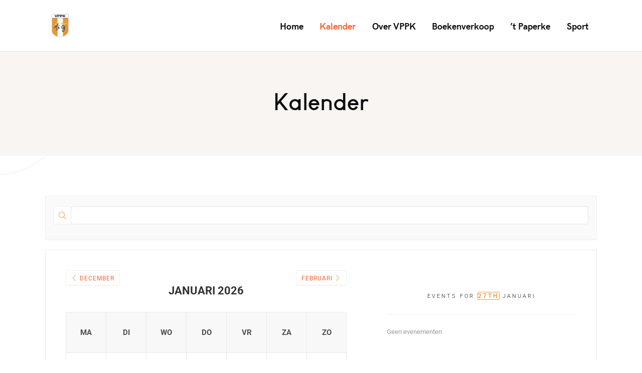

--- FILE ---
content_type: text/css
request_url: https://www.vppk.be/wp-content/themes/helion/css/__custom.css
body_size: 3361
content:
/* ATTENTION! This file was generated automatically! Don&#039;t change it!!!
----------------------------------------------------------------------- */

/* Buttons */
form button:not(.components-button):not(.search_submit),
input[type="button"],
input[type="reset"],
input[type="submit"],
.theme_button,
#btn-buy,
.post_item:not(.post_layout_excerpt) .more-link,
.gallery_preview_show .post_readmore,
.nav-links-more a, .woocommerce-links-more a,

/* Fields */
input[type="text"],
input[type="number"],
input[type="email"],
input[type="url"],
input[type="tel"],
input[type="password"],
input[type="search"],
select,
.select_container,
textarea,

/* Search fields */
.widget_search .search-field,
.woocommerce.widget_product_search .search_field,
.widget_display_search #bbp_search,
#bbpress-forums #bbp-search-form #bbp_search,

/* Comment fields */
.comments_wrap .comments_field input,
.comments_wrap .comments_field textarea,

/* Select 2 */
.select2-container.select2-container--default span.select2-choice,
.select2-container.select2-container--default span.select2-selection,

/* Sidebar control */
.sidebar .sidebar_control,
.sidebar .sidebar_control:after,

/* Tags cloud */
.wp-block-tag-cloud a,
.sc_edd_details .downloads_page_tags .downloads_page_data > a,
.widget_product_tag_cloud a,
.widget_tag_cloud a,

/* Tags on Single */
.post_item_single .post_content .post_tags a,


/* Figure Image */
figure,
.wp-caption,
.wp-caption-overlay .wp-caption,
figure > img, .wp-caption > img,
.wp-caption-overlay .wp-caption > img,
.mfp-figure:after,


/* Post Featured Image */
.post_featured,
.post_featured img,
.post_featured .mask,
.post_featured .bg_in_wrap,


/* Aligment Images */
img.alignnone, img.alignleft,
img.alignright, img.aligncenter,

/* Gallery */
.gallery .gallery-item img,

/* Contact Form Messages */
div.wpcf7-validation-errors,
div.wpcf7-acceptance-missing,

/* Sticky */
.sticky,

/* Calendar */
.widget_calendar td#today:before,

/* Audio & Video, Gallery  */
.widget_media_gallery .gallery-item img,
.widget_media_video .mejs-container,
.widget_media_video .mejs-controls,
.widget_media_video .mejs-container iframe,
.widget_media_audio .mejs-container,
.widget_media_audio .mejs-controls,

/* Widgets */
.widget_categories_list .categories_list_image,
.widget_categories_list .categories_list_image img,
.widget_text .textwidget img,
.widget_media_image img,
.wp-block-cover,
.entry-content .wp-block-archives, 
.entry-content .wp-block-calendar, 
.entry-content .wp-block-categories, 
.entry-content .wp-block-media-text,
.entry-content .wp-block-search, 
.entry-content .wp-block-group,

/* Post Format Audio */
.single-format-audio .post_format_audio .mejs-container,
.single-format-audio .post_format_audio .mejs-container .mejs-controls,

/* Post Format Aside */
.format-aside .post_content_inner,

/* Post Format Video */
.format-video .post_content iframe,

/* Author info */
.author_info,

/* Page Links */
.esg-filters div.esg-navigationbutton,
.woocommerce nav.woocommerce-pagination ul li a,
.woocommerce nav.woocommerce-pagination ul li span.current,
.page_links > span:not(.page_links_title),
.page_links > a,
.comments_pagination .page-numbers,
.nav-links .page-numbers,

/* Related Posts */
.related_wrap.related_style_modern .post_header,

/* Comments */
.comments_list_wrap .comment_body,

/* Message Box */
.trx_addons_message_box_error,
div.wpcf7-response-output,

/* Hover Styles */
.post_featured.hover_border .post_info:after,
.post_featured.hover_border .post_info:before,

/* Video Frame */
.wp-block-embed .wp-block-embed__wrapper iframe,

/* Blogger Products */
.sc_blogger_item.product .sc_blogger_item_body,
.sc_blogger_item.product .sc_blogger_item_body .post_thumb,

/* Blockquote */
blockquote, blockquote[class*="wp-block-quote"][class*="is-style-"], blockquote[class*="wp-block-quote"][class*="is-"], .wp-block-quote:not(.is-large):not(.is-style-large), .wp-block-freeform.block-library-rich-text__tinymce blockquote {
	-webkit-border-radius: 5px;
	    -ms-border-radius: 5px;
			border-radius: 5px;
}

.select_container:before {
	-webkit-border-radius: 0 5px 5px 0;
	    -ms-border-radius: 0 5px 5px 0;
			border-radius: 0 5px 5px 0;
}
textarea.wp-editor-area,
.mfp-figure figure figcaption {
	-webkit-border-radius: 0 0 5px 5px;
	    -ms-border-radius: 0 0 5px 5px;
			border-radius: 0 0 5px 5px;
}

.post_featured.hover_pull img {
	-webkit-border-radius: 5px;
	    -ms-border-radius: 5px;
			border-radius: 5px;
}

.post_featured.hover_pull:hover img {
	-webkit-border-radius: 5px 5px 0 0;
	    -ms-border-radius: 5px 5px 0 0;
			border-radius: 5px 5px 0 0;
}

/* WP Playlist */
.wp-playlist.wp-audio-playlist .wp-playlist-current-item {
	-webkit-border-radius: 5px 5px 0 0;
	    -ms-border-radius: 5px 5px 0 0;
			border-radius: 5px 5px 0 0;
}

.wp-playlist.wp-audio-playlist .mejs-container,
.wp-playlist.wp-audio-playlist .mejs-container .mejs-controls {
	-webkit-border-radius: 0 0 5px 5px;
	    -ms-border-radius: 0 0 5px 5px;
			border-radius: 0 0 5px 5px;
}


/* Radius 50% or 0 */
.post_layout_excerpt .more-link .more-text-icon,
.author_bio .author_link .more_text_icon,
.widget_area .post_item .post_thumb,
aside .post_item .post_thumb,
.widget_area .post_item .post_thumb img,
aside .post_item .post_thumb img,

/* Author */
.author_avatar,
.author_avatar img,

/* Comments */
.comments_list_wrap .comment_author_avatar,
.comments_list_wrap .comment_author_avatar img,
.comments_list_wrap .comment_reply .comment-reply-link:before,


/* Download Button */
.download_btn .sc_button_icon,

/* Widgets */
.widget li a > img,
.widget li span > img {
	-webkit-border-radius: 50%;
	    -ms-border-radius: 50%;
			border-radius: 50%;
}

.sc_button_more,
.post_layout_chess .post_featured,
.post_layout_chess .post_featured .mask,
.sc_layouts_search .search_field,
.widget_shopping_cart li a > img {
    	-webkit-border-radius: 0;
            -ms-border-radius: 0;
			    border-radius: 0;
}


.body_style_boxed .page_wrap {
	width: 1290px;
}
.content_wrap,
.content_container {
	width: 1170px;
}

body.body_style_wide:not(.expand_content) [class*="content_wrap"] > .content,
body.body_style_boxed:not(.expand_content) [class*="content_wrap"] > .content {	width: 750px; }
[class*="content_wrap"] > .sidebar { 											width: 370px; }

.body_style_fullwide.sidebar_right [class*="content_wrap"] > .content,
.body_style_fullscreen.sidebar_right [class*="content_wrap"] > .content { padding-right: 420px; }
.body_style_fullwide.sidebar_right [class*="content_wrap"] > .sidebar,
.body_style_fullscreen.sidebar_right [class*="content_wrap"] > .sidebar { margin-left: -370px; }
.body_style_fullwide.sidebar_left [class*="content_wrap"] > .content,
.body_style_fullscreen.sidebar_left [class*="content_wrap"] > .content { padding-left:  420px; }
.body_style_fullwide.sidebar_left [class*="content_wrap"] > .sidebar,
.body_style_fullscreen.sidebar_left [class*="content_wrap"] > .sidebar { margin-right:-370px; }
/* No gap */
.elementor-section.elementor-section-boxed > .elementor-container.elementor-column-gap-no {
	max-width: 1170px;
}
/* Narrow: 5px */
.elementor-section.elementor-section-boxed > .elementor-container.elementor-column-gap-narrow {
	max-width: 1180px;
}
.elementor-section.elementor-section-justified.elementor-section-boxed:not(.elementor-inner-section) > .elementor-container.elementor-column-gap-narrow,
.elementor-section.elementor-section-justified.elementor-section-full_width:not(.elementor-section-stretched):not(.elementor-inner-section) > .elementor-container.elementor-column-gap-narrow {
	width: 1180px; 
}
.sidebar_show .content_wrap .elementor-section.elementor-section-justified.elementor-section-boxed:not(.elementor-inner-section) > .elementor-container.elementor-column-gap-narrow,
.sidebar_show .content_wrap .elementor-section.elementor-section-justified.elementor-section-full_width:not(.elementor-section-stretched):not(.elementor-inner-section) > .elementor-container.elementor-column-gap-narrow {
	width: 760px; 
}

/* Default: 10px */
.elementor-section.elementor-section-boxed > .elementor-container.elementor-column-gap-default {
	max-width: 1190px;
}
.elementor-section.elementor-section-justified.elementor-section-boxed:not(.elementor-inner-section) > .elementor-container.elementor-column-gap-default,
.elementor-section.elementor-section-justified.elementor-section-full_width:not(.elementor-section-stretched):not(.elementor-inner-section) > .elementor-container.elementor-column-gap-default {
	width: 1190px;
}
.sidebar_show .content_wrap .elementor-section.elementor-section-justified.elementor-section-boxed:not(.elementor-inner-section) > .elementor-container.elementor-column-gap-default,
.sidebar_show .content_wrap .elementor-section.elementor-section-justified.elementor-section-full_width:not(.elementor-section-stretched):not(.elementor-inner-section) > .elementor-container.elementor-column-gap-default {
	width: 770px;
}

/* Extended: 15px */
.elementor-section.elementor-section-boxed > .elementor-container.elementor-column-gap-extended {
	max-width: 1200px;
}
.elementor-section.elementor-section-justified.elementor-section-boxed:not(.elementor-inner-section) > .elementor-container.elementor-column-gap-extended,
.elementor-section.elementor-section-justified.elementor-section-full_width:not(.elementor-section-stretched):not(.elementor-inner-section) > .elementor-container.elementor-column-gap-extended {
	width: 1200px; 
}
.sidebar_show .content_wrap .elementor-section.elementor-section-justified.elementor-section-boxed:not(.elementor-inner-section) > .elementor-container.elementor-column-gap-extended,
.sidebar_show .content_wrap .elementor-section.elementor-section-justified.elementor-section-full_width:not(.elementor-section-stretched):not(.elementor-inner-section) > .elementor-container.elementor-column-gap-extended {
	width: 780px; 
}

/* Wide: 20px */
.elementor-section.elementor-section-boxed > .elementor-container.elementor-column-gap-wide {
	max-width: 1210px;
}
.elementor-section.elementor-section-justified.elementor-section-boxed:not(.elementor-inner-section) > .elementor-container.elementor-column-gap-wide,
.elementor-section.elementor-section-justified.elementor-section-full_width:not(.elementor-section-stretched):not(.elementor-inner-section) > .elementor-container.elementor-column-gap-wide {
	width: 1210px; 
}
.sidebar_show .content_wrap .elementor-section.elementor-section-justified.elementor-section-boxed:not(.elementor-inner-section) > .elementor-container.elementor-column-gap-wide,
.sidebar_show .content_wrap .elementor-section.elementor-section-justified.elementor-section-full_width:not(.elementor-section-stretched):not(.elementor-inner-section) > .elementor-container.elementor-column-gap-wide {
	width: 790px; 
}

/* Wider: 30px */
.elementor-section.elementor-section-boxed > .elementor-container.elementor-column-gap-wider {
	max-width: 1230px;
}
.elementor-section.elementor-section-justified.elementor-section-boxed:not(.elementor-inner-section) > .elementor-container.elementor-column-gap-wider,
.elementor-section.elementor-section-justified.elementor-section-full_width:not(.elementor-section-stretched):not(.elementor-inner-section) > .elementor-container.elementor-column-gap-wider {
	width: 1230px; 
}
.sidebar_show .content_wrap .elementor-section.elementor-section-justified.elementor-section-boxed:not(.elementor-inner-section) > .elementor-container.elementor-column-gap-wider,
.sidebar_show .content_wrap .elementor-section.elementor-section-justified.elementor-section-full_width:not(.elementor-section-stretched):not(.elementor-inner-section) > .elementor-container.elementor-column-gap-wider {
	width: 810px; 
}

/* Editor area width for all post types */
.editor-block-list__block,
.editor-post-title__block,
.editor-default-block-appender {
	max-width: 750px !important;
}
/* Editor area width for pages without sidebar */
body.sidebar_position_hide.expand_content .editor-block-list__block,
body.sidebar_position_hide.expand_content .editor-post-title__block,
body.sidebar_position_hide.expand_content .editor-default-block-appender {
	max-width: 1170px !important;
}
body.single-cpt_layouts .trx-addons-layout--single-preview {
	max-width: 1170px !important;
}


body {
	font-family:"HKGrotesk",sans-serif;
	font-size:1rem;
	font-weight:400;
	font-style:normal;
	line-height:1.4857em;
	
	text-transform:none;
	
}
p, ul, ol, dl, blockquote, address,
.post_item_single .wp-block-post-author,
.post_item_single .wp-block-avatar,
.post_item_single .wp-block-button, 
.post_item_single .wp-block-cover, 
.post_item_single .wp-block-image, 
.post_item_single .wp-block-video, 
.post_item_single .wp-block-search, 
.post_item_single .wp-block-archives, 
.post_item_single .wp-block-categories, 
.post_item_single .wp-block-calendar, 
.post_item_single .wp-block-media-text,
.post_item_single figure.wp-block-gallery,
.post_item_single .wp-block-group,
.post_item_single .post_content > figure {
	margin-top:0em;
	margin-bottom:1.5em;
}
p,	/* tag p need if custom font size to the paragraph is applied */
.has-small-font-size,
.has-normal-font-size,
.has-medium-font-size {
	line-height:1.4857em;	
}


h1, .front_page_section_caption {
	font-family:"LouisGeorgeCafe",sans-serif;
	font-size:2.737em;
	font-weight:700;
	font-style:normal;
	line-height:1em;
	text-decoration:none;
	text-transform:none;
	letter-spacing:0px;
	margin-top:1.6917em;
	margin-bottom:0.6223em;
}
h2 {
	font-family:"LouisGeorgeCafe",sans-serif;
	font-size:2.368em;
	font-weight:700;
	font-style:normal;
	line-height:1.0412em;
	text-decoration:none;
	text-transform:none;
	letter-spacing:0px;
	margin-top:1.272em;
	margin-bottom:0.4619em;
}
h3 {
	font-family:"LouisGeorgeCafe",sans-serif;
	font-size:1.895em;
	font-weight:700;
	font-style:normal;
	line-height:1.1225em;
	text-decoration:none;
	text-transform:none;
	letter-spacing:0px;
	margin-top:1.2645em;
	margin-bottom:0.6255em;
}
h4 {
	font-family:"LouisGeorgeCafe",sans-serif;
	font-size:1.474em;
	font-weight:700;
	font-style:normal;
	line-height:1.0677em;
	text-decoration:none;
	text-transform:none;
	letter-spacing:0px;
	margin-top:1.7623em;
	margin-bottom:0.8558em;
}
h5 {
	font-family:"LouisGeorgeCafe",sans-serif;
	font-size:1.105em;
	font-weight:700;
	font-style:normal;
	line-height:1.305em;
	text-decoration:none;
	text-transform:none;
	letter-spacing:0px;
	margin-top:2.2em;
	margin-bottom:1.208em;
}
h6 {
	font-family:"LouisGeorgeCafe",sans-serif;
	font-size:1em;
	font-weight:700;
	font-style:normal;
	line-height:1.2em;
	text-decoration:none;
	text-transform:none;
	letter-spacing:0px;
	margin-top:2.5644em;
	margin-bottom:1.225em;
}

input[type="text"],
input[type="number"],
input[type="email"],
input[type="url"],
input[type="tel"],
input[type="search"],
input[type="password"],
textarea,
textarea.wp-editor-area,
.select_container,
select,
.select_container select {
	
	font-size:16px;
	font-weight:400;
	font-style:normal;
	line-height:1.5em;
	text-decoration:none;
	text-transform:none;
	letter-spacing:0px;
}

form button:not(.components-button),
input[type="button"],
input[type="reset"],
input[type="submit"],
.theme_button,
#btn-buy,
.sc_layouts_row .sc_button,
.gallery_preview_show .post_readmore,
.wp-block-button__link,
.post_item .more-link,
.author_bio .author_link,
div.esg-filter-wrapper .esg-filterbutton > span,
.mptt-navigation-tabs li a,
.helion_tabs .helion_tabs_titles li a,
.cc-btn {
	font-family:"HKGrotesk",sans-serif;
	font-size:17px;
	font-weight:700;
	font-style:normal;
	line-height:24px;
	text-decoration:none;
	text-transform:none;
	letter-spacing:0px;
}

.top_panel .slider_engine_revo .slide_title {
	font-family:"LouisGeorgeCafe",sans-serif;
}


.esg-grid .eg-helion-skin-element-11,
.esg-grid .eg-helion-skin-2-element-11,
.esg-grid .eg-helion-skin-element-3,
.esg-grid .eg-helion-skin-2-element-3 {
	font-family:"LouisGeorgeCafe",sans-serif !important;
}

.wp-playlist.wp-audio-playlist .wp-playlist-item-title,
.post_item_single .post_content > .post_meta_single .post_tags a,
.sc_edd_details .downloads_page_tags .downloads_page_data > a,
.wp-block-tag-cloud a, .widget_product_tag_cloud a, .widget_tag_cloud a,
blockquote,
mark,
.logo_text,
.post_price.price,
.theme_scroll_down,
.single-cpt_portfolio .nav-links-single .nav-links .screen-reader-text {
	font-family:"LouisGeorgeCafe",sans-serif;
}

.post_meta {
	
	font-size:14px;
	font-weight:400;
	font-style:normal;
	line-height:1.5em;
	text-decoration:none;
	text-transform:none;
	letter-spacing:0px;
	
	margin-bottom:2.15em;
}

em, i,
.post-date, .rss-date 
.post_date, .post_meta_item,
.post_meta .vc_inline-link,
.comments_list_wrap .comment_date,
.comments_list_wrap .comment_time,
.comments_list_wrap .comment_counters,
.top_panel .slider_engine_revo .slide_subtitle,
.logo_slogan,
fieldset legend,
figure figcaption,
.wp-caption .wp-caption-text,
.wp-caption .wp-caption-dd,
.wp-caption-overlay .wp-caption .wp-caption-text,
.wp-caption-overlay .wp-caption .wp-caption-dd,
.format-audio .post_featured .post_audio_author,
.trx_addons_audio_player .audio_author,
.post_item_single .post_content .post_meta,
.author_bio .author_link,
.comments_list_wrap .comment_posted,
.comments_list_wrap .comment_reply {
	
}

.wpgdprc,
.sc_item_title_style_alive,
div.mejs-container *,
.search_wrap .search_results .post_meta_item {
	font-family:"HKGrotesk",sans-serif;
}

.logo_text {
	font-family:"LouisGeorgeCafe",sans-serif;
	font-size:1.895em;
	font-weight:700;
	font-style:normal;
	line-height:1.25em;
	text-decoration:none;
	text-transform:uppercase;
	letter-spacing:0px;
}
.logo_footer_text {
	font-family:"LouisGeorgeCafe",sans-serif;
}

.menu_main_nav_area > ul,
.sc_layouts_menu_nav,
.sc_layouts_menu_dir_vertical .sc_layouts_menu_nav {
	font-family:"HKGrotesk",sans-serif;
	font-size:18px;
	line-height:1.5em;
}
.menu_main_nav > li > a,
.sc_layouts_menu_nav > li > a {
	font-weight:700;
	font-style:normal;
	text-decoration:none;
	text-transform:none;
	letter-spacing:0px;
}
.menu_main_nav > li[class*="current-menu-"] > a .sc_layouts_menu_item_description,
.sc_layouts_menu_nav > li[class*="current-menu-"] > a .sc_layouts_menu_item_description {
	font-weight:700;
}
.menu_main_nav > li > ul,
.sc_layouts_menu_nav > li > ul,
.sc_layouts_menu_popup .sc_layouts_menu_nav {
	font-family:"HKGrotesk",sans-serif;
	font-size:16px;
	line-height:1.5em;
}
.menu_main_nav > li ul > li > a,
.sc_layouts_menu_nav > li ul > li > a,
.sc_layouts_menu_popup .sc_layouts_menu_nav > li > a {
	font-weight:700;
	font-style:normal;
	text-decoration:none;
	text-transform:none;
	letter-spacing:0px;
}

.menu_mobile .menu_mobile_nav_area > ul {
	font-family:"HKGrotesk",sans-serif;
}
.menu_mobile .menu_mobile_nav_area > ul > li ul {
	font-family:"HKGrotesk",sans-serif;
}            
			
		.eael-advance-tabs .eael-tabs-nav > ul li {
            font-family:"LouisGeorgeCafe",sans-serif;
        }
body.edit-post-visual-editor {
	font-family:"HKGrotesk",sans-serif !important;
	font-size:1rem;
	font-weight:400;
	font-style:normal;
	line-height:1.4857em;
	
	text-transform:none;
	
}
.editor-post-title__block .editor-post-title__input {
	font-family:"LouisGeorgeCafe",sans-serif;
	font-size:2.737em;
	font-weight:700;
	font-style:normal;
}

--- FILE ---
content_type: text/css
request_url: https://www.vppk.be/wp-content/themes/helion/css/__colors-nft_default.css
body_size: 16830
content:
/* ATTENTION! This file was generated automatically! Don&#039;t change it!!!
----------------------------------------------------------------------- */

/* Common tags 
------------------------------------------ */
.scheme_nft_default body,
.scheme_nft_default .body_style_boxed .page_wrap {
	background-color: #FFFFFF;
}
.scheme_nft_default {
	color: #6D7277;
}
.scheme_nft_default h1, .scheme_nft_default h2, .scheme_nft_default h3, .scheme_nft_default h4, .scheme_nft_default h5, .scheme_nft_default h6,
.scheme_nft_default h1 a, .scheme_nft_default h2 a, .scheme_nft_default h3 a, .scheme_nft_default h4 a, .scheme_nft_default h5 a, .scheme_nft_default h6 a,
.scheme_nft_default li a,
.scheme_nft_default [class*="color_style_"] h1 a, .scheme_nft_default [class*="color_style_"] h2 a, .scheme_nft_default [class*="color_style_"] h3 a, .scheme_nft_default [class*="color_style_"] h4 a, .scheme_nft_default [class*="color_style_"] h5 a, .scheme_nft_default [class*="color_style_"] h6 a, .scheme_nft_default [class*="color_style_"] li a {
	color: #0D0D12;
}
.scheme_nft_default h1 a:hover, .scheme_nft_default h2 a:hover, .scheme_nft_default h3 a:hover, .scheme_nft_default h4 a:hover, .scheme_nft_default h5 a:hover, .scheme_nft_default h6 a:hover,
.scheme_nft_default li a:hover {
	color: #6D7277;
}
.scheme_nft_default .color_style_link2 h1 a:hover, .scheme_nft_default .color_style_link2 h2 a:hover, .scheme_nft_default .color_style_link2 h3 a:hover, .scheme_nft_default .color_style_link2 h4 a:hover, .scheme_nft_default .color_style_link2 h5 a:hover, .scheme_nft_default .color_style_link2 h6 a:hover, .scheme_nft_default .color_style_link2 li a:hover {
	color: #0024D6;
}
.scheme_nft_default .color_style_link3 h1 a:hover, .scheme_nft_default .color_style_link3 h2 a:hover, .scheme_nft_default .color_style_link3 h3 a:hover, .scheme_nft_default .color_style_link3 h4 a:hover, .scheme_nft_default .color_style_link3 h5 a:hover, .scheme_nft_default .color_style_link3 h6 a:hover, .scheme_nft_default .color_style_link3 li a:hover {
	color: #0D0D12;
}
.scheme_nft_default .color_style_dark h1 a:hover, .scheme_nft_default .color_style_dark h2 a:hover, .scheme_nft_default .color_style_dark h3 a:hover, .scheme_nft_default .color_style_dark h4 a:hover, .scheme_nft_default .color_style_dark h5 a:hover, .scheme_nft_default .color_style_dark h6 a:hover, .scheme_nft_default .color_style_dark li a:hover {
	color: #7AD600;
}

.scheme_nft_default code {
	color: #6D7277;
	background-color: #F8F5F2;
	border-color: #E3E3E3;
}
.scheme_nft_default code a {
	color: #7AD600;
}
.scheme_nft_default code a:hover {
	color: #6FC200;
}

.scheme_nft_default a {
	color: #7AD600;
}
.scheme_nft_default a:hover {
	color: #6FC200;
}
.scheme_nft_default .color_style_link2 a {
	color: #0024D6;
}
.scheme_nft_default .color_style_link2 a:hover {
	color: #001EB2;
}
.scheme_nft_default .color_style_link3 a {
	color: #0D0D12;
}
.scheme_nft_default .color_style_link3 a:hover {
	color: #7AD600;
}
.scheme_nft_default .color_style_dark a {
	color: #0D0D12;
}
.scheme_nft_default .color_style_dark a:hover {
	color: #7AD600;
}

.scheme_nft_default figure figcaption, .scheme_nft_default .wp-block-image figcaption:not(.block-editor-rich-text__editable),
.scheme_nft_default .wp-block-gallery .blocks-gallery-image figcaption, 
.scheme_nft_default .wp-block-gallery .blocks-gallery-item figcaption,
.scheme_nft_default .wp-caption .wp-caption-text, .scheme_nft_default .wp-caption .wp-caption-dd, 
.scheme_nft_default .wp-caption-overlay .wp-caption .wp-caption-text, 
.scheme_nft_default .wp-caption-overlay .wp-caption .wp-caption-dd {
   	color: #0D0D12;
    background-color: #FFFFFF;
}

.scheme_nft_default section > blockquote,
.scheme_nft_default div:not(.is-style-solid-color) > blockquote,
.scheme_nft_default figure:not(.is-style-solid-color) > blockquote {
	color: #FFFFFF;
	background-color: #7AD600;
}
.scheme_nft_default blockquote:not(.has-text-color):before {
	color: #FFFFFF;
}
.scheme_nft_default blockquote:not(.has-text-color),
.scheme_nft_default blockquote:not(.has-text-color) p,
.scheme_nft_default .wp-block-quote .wp-block-quote__citation {
	color: #FFFFFF !important;
}
.scheme_nft_default blockquote:not(.has-text-color) a {
	color: #FFFFFF;
}
.scheme_nft_default blockquote:not(.has-text-color) a:hover {
	color: #FFFFFF;
}
.scheme_nft_default blockquote:not(.has-text-color) dt, .scheme_nft_default blockquote:not(.has-text-color) b, .scheme_nft_default blockquote:not(.has-text-color) strong, .scheme_nft_default blockquote:not(.has-text-color) i, .scheme_nft_default blockquote:not(.has-text-color) em, .scheme_nft_default blockquote:not(.has-text-color) mark, .scheme_nft_default blockquote:not(.has-text-color) ins {	
	color: #FFFFFF;
}
.scheme_nft_default blockquote:not(.has-text-color) s, .scheme_nft_default blockquote:not(.has-text-color) strike, .scheme_nft_default blockquote:not(.has-text-color) del {
	color: #848687;
}
.scheme_nft_default blockquote:not(.has-text-color) code {
	color: #0D0D12;
	background-color: #FAFAFA;
	border-color: #B4B4B4;
}

.scheme_nft_default table th, .scheme_nft_default table th + th, .scheme_nft_default table td + th  {
	border-color: #222628;
}
.scheme_nft_default table td, .scheme_nft_default table th + td, .scheme_nft_default table td + td {
	color: #848687;
	border-color: #2E3133;
}
.scheme_nft_default table th {
	color: #AEAEAE;
	background-color: #1B1E20;
}
.scheme_nft_default table th b, .scheme_nft_default table th strong {
	color: #FFFFFF;
}
.scheme_nft_default table > tbody > tr:nth-child(2n+1) > td {
	background-color: #F8F5F2;
}
.scheme_nft_default table > tbody > tr:nth-child(2n) > td {
	background-color: rgba(248,245,242,0.4);
}
.scheme_nft_default table th a:hover {
	color: #FFFFFF;
}

.scheme_nft_default hr {
	border-color: #E3E3E3;
}
.scheme_nft_default figure.wp-block-audio figcaption,
.scheme_nft_default figure.wp-block-video figcaption,
.scheme_nft_default figure.wp-block-embed figcaption {
	color: #0D0D12;
}

.scheme_nft_default ul > li:before {
	color: #7AD600;
}

/* Form fields
-------------------------------------------------- */

.scheme_nft_default .widget_search form:after,
.scheme_nft_default .woocommerce.widget_product_search form:after,
.scheme_nft_default .widget_display_search form:after,
.scheme_nft_default #bbpress-forums #bbp-search-form:after {
	color: #848687;
}
.scheme_nft_default .widget_search form:hover:after,
.scheme_nft_default .woocommerce.widget_product_search form:hover:after,
.scheme_nft_default .widget_display_search form:hover:after,
.scheme_nft_default #bbpress-forums #bbp-search-form:hover:after {
	color: #0D0D12;
}

.scheme_nft_default .wp-block-search.wp-block-search__button-inside .wp-block-search__inside-wrapper {
	border-color: #E3E3E3;
}

/* Field set */
.scheme_nft_default fieldset {
	border-color: #E3E3E3;
}
.scheme_nft_default fieldset legend {
	color: #0D0D12;
	background-color: #FFFFFF;
}

/* Text fields */
.scheme_nft_default input[type="text"],
.scheme_nft_default input[type="number"],
.scheme_nft_default input[type="email"],
.scheme_nft_default input[type="url"],
.scheme_nft_default input[type="tel"],
.scheme_nft_default input[type="search"],
.scheme_nft_default input[type="password"],
.scheme_nft_default .select_container,
.scheme_nft_default .select2-container.select2-container--default span.select2-choice,
.scheme_nft_default .select2-container.select2-container--default span.select2-selection,
.scheme_nft_default .select2-container.select2-container--default .select2-selection--single .select2-selection__rendered,
.scheme_nft_default .select2-container.select2-container--default .select2-selection--multiple,
.scheme_nft_default textarea,
.scheme_nft_default textarea.wp-editor-area,
/* Tour Master */
.scheme_nft_default .tourmaster-form-field input[type="text"],
.scheme_nft_default .tourmaster-form-field input[type="email"],
.scheme_nft_default .tourmaster-form-field input[type="password"],
.scheme_nft_default .tourmaster-form-field textarea,
.scheme_nft_default .tourmaster-form-field select,
.scheme_nft_default .tourmaster-form-field.tourmaster-with-border input[type="text"],
.scheme_nft_default .tourmaster-form-field.tourmaster-with-border input[type="email"],
.scheme_nft_default .tourmaster-form-field.tourmaster-with-border input[type="password"],
.scheme_nft_default .tourmaster-form-field.tourmaster-with-border textarea,
.scheme_nft_default .tourmaster-form-field.tourmaster-with-border select,
/* BB Press */
.scheme_nft_default #buddypress .dir-search input[type="search"],
.scheme_nft_default #buddypress .dir-search input[type="text"],
.scheme_nft_default #buddypress .groups-members-search input[type="search"],
.scheme_nft_default #buddypress .groups-members-search input[type="text"],
.scheme_nft_default #buddypress .standard-form input[type="color"],
.scheme_nft_default #buddypress .standard-form input[type="date"],
.scheme_nft_default #buddypress .standard-form input[type="datetime-local"],
.scheme_nft_default #buddypress .standard-form input[type="datetime"],
.scheme_nft_default #buddypress .standard-form input[type="email"],
.scheme_nft_default #buddypress .standard-form input[type="month"],
.scheme_nft_default #buddypress .standard-form input[type="number"],
.scheme_nft_default #buddypress .standard-form input[type="password"],
.scheme_nft_default #buddypress .standard-form input[type="range"],
.scheme_nft_default #buddypress .standard-form input[type="search"],
.scheme_nft_default #buddypress .standard-form input[type="tel"],
.scheme_nft_default #buddypress .standard-form input[type="text"],
.scheme_nft_default #buddypress .standard-form input[type="time"],
.scheme_nft_default #buddypress .standard-form input[type="url"],
.scheme_nft_default #buddypress .standard-form input[type="week"],
.scheme_nft_default #buddypress .standard-form select,
.scheme_nft_default #buddypress .standard-form textarea,
.scheme_nft_default #buddypress form#whats-new-form textarea,
/* Booked */
.scheme_nft_default #booked-page-form input[type="email"],
.scheme_nft_default #booked-page-form input[type="text"],
.scheme_nft_default #booked-page-form input[type="password"],
.scheme_nft_default #booked-page-form textarea,
.scheme_nft_default .booked-upload-wrap,
.scheme_nft_default .booked-upload-wrap input,
/* MailChimp */
.scheme_nft_default form.mc4wp-form input[type="email"] {
	color: #6D7277;
	border-color: #E3E3E3;
	background-color: #FFFFFF;
}
.scheme_nft_default input[type="text"]:focus,
.scheme_nft_default input[type="text"].filled,
.scheme_nft_default input[type="number"]:focus,
.scheme_nft_default input[type="number"].filled,
.scheme_nft_default input[type="email"]:focus,
.scheme_nft_default input[type="url"]:focus,
.scheme_nft_default input[type="url"].filled,
.scheme_nft_default input[type="email"].filled,
.scheme_nft_default input[type="tel"]:focus,
.scheme_nft_default input[type="search"]:focus,
.scheme_nft_default input[type="search"].filled,
.scheme_nft_default input[type="password"]:focus,
.scheme_nft_default input[type="password"].filled,
.scheme_nft_default .select_container:hover,
.scheme_nft_default select option:hover,
.scheme_nft_default select option:focus,
.scheme_nft_default select.select2-hidden-accessible.filled + .select2-container.select2-container--default span.select2-selection--single,
.scheme_nft_default .select2-container.select2-container--default span.select2-selection--single:hover,
.scheme_nft_default .select2-container.select2-container--focus span.select2-selection--single,
.scheme_nft_default .select2-container.select2-container--open span.select2-selection--single,
.scheme_nft_default select.select2-hidden-accessible.filled + .select2-container.select2-container--default span.select2-choice,
.scheme_nft_default .select2-container.select2-container--default span.select2-choice:hover,
.scheme_nft_default .select2-container.select2-container--focus span.select2-choice,
.scheme_nft_default .select2-container.select2-container--open span.select2-choice,
.scheme_nft_default select.select2-hidden-accessible.filled + .select2-container.select2-container--default span.select2-selection--multiple,
.scheme_nft_default .select2-container.select2-container--default span.select2-selection--multiple:hover,
.scheme_nft_default .select2-container.select2-container--focus span.select2-selection--multiple,
.scheme_nft_default .select2-container.select2-container--open span.select2-selection--multiple,
.scheme_nft_default textarea:focus,
.scheme_nft_default textarea.filled,
.scheme_nft_default textarea.wp-editor-area:focus,
.scheme_nft_default textarea.wp-editor-area.filled,
/* Tour Master */
.scheme_nft_default .tourmaster-form-field input[type="text"]:focus,
.scheme_nft_default .tourmaster-form-field input[type="text"].filled,
.scheme_nft_default .tourmaster-form-field input[type="email"]:focus,
.scheme_nft_default .tourmaster-form-field input[type="email"].filled,
.scheme_nft_default .tourmaster-form-field input[type="password"]:focus,
.scheme_nft_default .tourmaster-form-field input[type="password"].filled,
.scheme_nft_default .tourmaster-form-field textarea:focus,
.scheme_nft_default .tourmaster-form-field textarea.filled,
.scheme_nft_default .tourmaster-form-field select:focus,
.scheme_nft_default .tourmaster-form-field select.filled,
.scheme_nft_default .tourmaster-form-field.tourmaster-with-border input[type="text"]:focus,
.scheme_nft_default .tourmaster-form-field.tourmaster-with-border input[type="text"].filled,
.scheme_nft_default .tourmaster-form-field.tourmaster-with-border input[type="email"]:focus,
.scheme_nft_default .tourmaster-form-field.tourmaster-with-border input[type="email"].filled,
.scheme_nft_default .tourmaster-form-field.tourmaster-with-border input[type="password"]:focus,
.scheme_nft_default .tourmaster-form-field.tourmaster-with-border input[type="password"].filled,
.scheme_nft_default .tourmaster-form-field.tourmaster-with-border textarea:focus,
.scheme_nft_default .tourmaster-form-field.tourmaster-with-border textarea.filled,
.scheme_nft_default .tourmaster-form-field.tourmaster-with-border select:focus,
.scheme_nft_default .tourmaster-form-field.tourmaster-with-border select.filled,
/* BB Press */
.scheme_nft_default #buddypress .dir-search input[type="search"]:focus,
.scheme_nft_default #buddypress .dir-search input[type="search"].filled,
.scheme_nft_default #buddypress .dir-search input[type="text"]:focus,
.scheme_nft_default #buddypress .dir-search input[type="text"].filled,
.scheme_nft_default #buddypress .groups-members-search input[type="search"]:focus,
.scheme_nft_default #buddypress .groups-members-search input[type="search"].filled,
.scheme_nft_default #buddypress .groups-members-search input[type="text"]:focus,
.scheme_nft_default #buddypress .groups-members-search input[type="text"].filled,
.scheme_nft_default #buddypress .standard-form input[type="color"]:focus,
.scheme_nft_default #buddypress .standard-form input[type="color"].filled,
.scheme_nft_default #buddypress .standard-form input[type="date"]:focus,
.scheme_nft_default #buddypress .standard-form input[type="date"].filled,
.scheme_nft_default #buddypress .standard-form input[type="datetime-local"]:focus,
.scheme_nft_default #buddypress .standard-form input[type="datetime-local"].filled,
.scheme_nft_default #buddypress .standard-form input[type="datetime"]:focus,
.scheme_nft_default #buddypress .standard-form input[type="datetime"].filled,
.scheme_nft_default #buddypress .standard-form input[type="email"]:focus,
.scheme_nft_default #buddypress .standard-form input[type="email"].filled,
.scheme_nft_default #buddypress .standard-form input[type="month"]:focus,
.scheme_nft_default #buddypress .standard-form input[type="month"].filled,
.scheme_nft_default #buddypress .standard-form input[type="number"]:focus,
.scheme_nft_default #buddypress .standard-form input[type="number"].filled,
.scheme_nft_default #buddypress .standard-form input[type="password"]:focus,
.scheme_nft_default #buddypress .standard-form input[type="password"].filled,
.scheme_nft_default #buddypress .standard-form input[type="range"]:focus,
.scheme_nft_default #buddypress .standard-form input[type="range"].filled,
.scheme_nft_default #buddypress .standard-form input[type="search"]:focus,
.scheme_nft_default #buddypress .standard-form input[type="search"].filled,
.scheme_nft_default #buddypress .standard-form input[type="tel"]:focus,
.scheme_nft_default #buddypress .standard-form input[type="tel"].filled,
.scheme_nft_default #buddypress .standard-form input[type="text"]:focus,
.scheme_nft_default #buddypress .standard-form input[type="text"].filled,
.scheme_nft_default #buddypress .standard-form input[type="time"]:focus,
.scheme_nft_default #buddypress .standard-form input[type="time"].filled,
.scheme_nft_default #buddypress .standard-form input[type="url"]:focus,
.scheme_nft_default #buddypress .standard-form input[type="url"].filled,
.scheme_nft_default #buddypress .standard-form input[type="week"]:focus,
.scheme_nft_default #buddypress .standard-form input[type="week"].filled,
.scheme_nft_default #buddypress .standard-form select:focus,
.scheme_nft_default #buddypress .standard-form select.filled,
.scheme_nft_default #buddypress .standard-form textarea:focus,
.scheme_nft_default #buddypress .standard-form textarea.filled,
.scheme_nft_default #buddypress form#whats-new-form textarea:focus,
.scheme_nft_default #buddypress form#whats-new-form textarea.filled,
/* Booked */
.scheme_nft_default #booked-page-form input[type="email"]:focus,
.scheme_nft_default #booked-page-form input[type="email"].filled,
.scheme_nft_default #booked-page-form input[type="text"]:focus,
.scheme_nft_default #booked-page-form input[type="text"].filled,
.scheme_nft_default #booked-page-form input[type="password"]:focus,
.scheme_nft_default #booked-page-form input[type="password"].filled,
.scheme_nft_default #booked-page-form textarea:focus,
.scheme_nft_default #booked-page-form textarea.filled,
.scheme_nft_default .booked-upload-wrap:hover,
.scheme_nft_default .booked-upload-wrap input:focus,
.scheme_nft_default .booked-upload-wrap input.filled,
/* MailChimp */
.scheme_nft_default form.mc4wp-form input[type="email"]:focus,
.scheme_nft_default form.mc4wp-form input[type="email"].filled {
	color: #0D0D12;
	border-color: #B4B4B4;
	background-color: #FFFFFF;
}

.scheme_nft_default input[placeholder]::-webkit-input-placeholder,
.scheme_nft_default textarea[placeholder]::-webkit-input-placeholder	{ color: #848687; opacity: 1 !important; }
.scheme_nft_default input[placeholder]::-moz-placeholder,
.scheme_nft_default textarea[placeholder]::-moz-placeholder				{ color: #848687; opacity: 1 !important; }
.scheme_nft_default input[placeholder]:-ms-input-placeholder,
.scheme_nft_default textarea[placeholder]:-ms-input-placeholder			{ color: #848687; opacity: 1 !important; }
.scheme_nft_default input[placeholder]::placeholder,
.scheme_nft_default textarea[placeholder]::placeholder					{ color: #848687; opacity: 1 !important; }

.scheme_nft_default input[placeholder]:focus::-webkit-input-placeholder,
.scheme_nft_default textarea[placeholder]:focus::-webkit-input-placeholder	{ color: #6D7277; opacity: 1 !important; }
.scheme_nft_default input[placeholder]:focus::-moz-placeholder,
.scheme_nft_default textarea[placeholder]:focus::-moz-placeholder				{ color: #6D7277; opacity: 1 !important; }
.scheme_nft_default input[placeholder]:focus:-ms-input-placeholder,
.scheme_nft_default textarea[placeholder]:focus:-ms-input-placeholder			{ color: #6D7277; opacity: 1 !important; }
.scheme_nft_default input[placeholder]:focus::placeholder,
.scheme_nft_default textarea[placeholder]:focus::placeholder					{ color: #6D7277; opacity: 1 !important; }


/* EDGE autofill */
.scheme_nft_default input[type="password"].edge-autofilled,
.scheme_nft_default input[type="email"].edge-autofilled,
.scheme_nft_default input[type="text"].edge-autofilled {
	color: #0D0D12 !important;
	border-color: #B4B4B4 !important;
	background-color: #FFFFFF !important;
}

/* Select containers */
.scheme_nft_default .select_container:before {
	color: #6D7277;
	background-color: #FFFFFF;
}
.scheme_nft_default .select_container:focus:before,
.scheme_nft_default .select_container:hover:before {
	color: #0D0D12;
	background-color: #FFFFFF;
}
.scheme_nft_default .select_container:after {
	color: #848687;
}
.scheme_nft_default .select_container:focus:after,
.scheme_nft_default .select_container:hover:after {
	color: #0D0D12;
}
.scheme_nft_default .select_container select {
	color: #848687;
    border-color: #E3E3E3;
	background: #FFFFFF !important;
}
.scheme_nft_default .select_container select:focus {
	color: #0D0D12;
    border-color: #B4B4B4;
	background-color: #FFFFFF !important;
}

.scheme_nft_default .select2-dropdown,
.scheme_nft_default .select2-container.select2-container--focus span.select2-selection,
.scheme_nft_default .select2-container.select2-container--open span.select2-selection {
	color: #0D0D12;
	border-color: #B4B4B4;
	background: #FFFFFF;
}
.scheme_nft_default .select2-container .select2-results__option {
	color: #0D0D12;
	background: #FFFFFF;
}
.scheme_nft_default .select2-dropdown .select2-highlighted,
.scheme_nft_default .select2-container .select2-results__option--highlighted[aria-selected] {
	color: #FFFFFF;
	background: #7AD600;
}

.scheme_nft_default .gdpr-terms-container span:has(>input[type="checkbox"]),
.scheme_nft_default input[type="radio"] + label,
.scheme_nft_default input[type="checkbox"] + label,
.scheme_nft_default .wpcf7-list-item-label.wpcf7-list-item-right,
.scheme_nft_default input[type="radio"] + .wpcf7-list-item-label,
.scheme_nft_default input[type="checkbox"] + .wpcf7-list-item-label,
.scheme_nft_default .edd_price_options ul > li > label > input[type="radio"] + span,
.scheme_nft_default .edd_price_options ul > li > label > input[type="checkbox"] + span,
.scheme_nft_default label.woocommerce-form__label-for-checkbox > input[type="checkbox"] + span {
   	color: #848687;
}

.scheme_nft_default .gdpr-terms-container span:has(>input[type="checkbox"]:checked),
.scheme_nft_default input[type="radio"]:checked + label,
.scheme_nft_default input[type="checkbox"]:checked + label,
.scheme_nft_default .wpcf7-list-item-label.wpcf7-list-item-checked.wpcf7-list-item-right,
.scheme_nft_default input[type="radio"]:checked + .wpcf7-list-item-label,
.scheme_nft_default input[type="checkbox"]:checked + .wpcf7-list-item-label,
.scheme_nft_default .edd_price_options ul > li > label > input[type="radio"]:checked + span,
.scheme_nft_default .edd_price_options ul > li > label > input[type="checkbox"]:checked + span,
.scheme_nft_default label.woocommerce-form__label-for-checkbox > input[type="checkbox"]:checked + span {
   	color: #6D7277;
}

.scheme_nft_default .gdpr-terms-container span:has(>input[type="checkbox"]) > input[type="checkbox"],
.scheme_nft_default .gdpr-terms-container span:has(>input[type="checkbox"])::before,
.scheme_nft_default input[type="radio"] + label:before,
.scheme_nft_default input[type="checkbox"] + label:before,
.scheme_nft_default input[type="radio"]+.wpcf7-list-item-label:before,
.scheme_nft_default input[type="checkbox"]+.wpcf7-list-item-label:before,
.scheme_nft_default .wpcf7-list-item-label.wpcf7-list-item-right:before,
.scheme_nft_default .edd_price_options ul > li > label > input[type="radio"] + span:before,
.scheme_nft_default .edd_price_options ul > li > label > input[type="checkbox"] + span:before,
.scheme_nft_default label.woocommerce-form__label-for-checkbox > input[type="checkbox"]:before {
	border-color: #E3E3E3;
	background-color: #FFFFFF;
}

.scheme_nft_default .on_grey_bg input[type="radio"] + .wpcf7-list-item-label:before,
.scheme_nft_default .on_grey_bg input[type="checkbox"] + .wpcf7-list-item-label:before,
.scheme_nft_default .on_grey_bg .wpcf7-list-item-label.wpcf7-list-item-right:before {
   border-color: #FFFFFF;
   background-color: #FFFFFF;
}

.scheme_nft_default .on_grey_bg .wpcf7-list-item-label.wpcf7-list-item-checked.wpcf7-list-item-right:before,
.scheme_nft_default .on_grey_bg input[type="radio"]:checked + .wpcf7-list-item-label:before,
.scheme_nft_default .on_grey_bg input[type="checkbox"]:checked + .wpcf7-list-item-label:before {
   color: #FFFFFF;   
   border-color: #1B1E20;
   background-color: #1B1E20;
}

.scheme_nft_default .wpgdprc-checkbox label {
   color: #848687;
}
.scheme_nft_default .wpgdprc-checkbox label.checked {
   color: #6D7277;  
}
.scheme_nft_default .wpgdprc-checkbox label input[type="checkbox"]:before {
   border-color: #2E3133;
   background-color: #2E3133;
}

.scheme_nft_default .wpgdprc-checkbox label input[type="checkbox"]:checked:before {
   color: #FFFFFF;   
   border-color: #1B1E20;
   background-color: #1B1E20;
}

/* Simple button */
.scheme_nft_default .sc_button_simple:not(.sc_button_bg_image) {
	color:#7AD600;
}
.scheme_nft_default .sc_button_simple:not(.sc_button_bg_image):hover,
.scheme_nft_default .sc_button_simple:not(.sc_button_bg_image):focus {
	color:#6FC200 !important;
}
.scheme_nft_default .sc_button_simple.color_style_link2:not(.sc_button_bg_image),
.scheme_nft_default .color_style_link2 .sc_button_simple:not(.sc_button_bg_image) {
	color:#0024D6;
}
.scheme_nft_default .sc_button_simple.color_style_link2:not(.sc_button_bg_image):hover,
.scheme_nft_default .sc_button_simple.color_style_link2:not(.sc_button_bg_image):focus,
.scheme_nft_default .color_style_link2 .sc_button_simple:not(.sc_button_bg_image):hover,
.scheme_nft_default .color_style_link2 .sc_button_simple:not(.sc_button_bg_image):focus {
	color:#001EB2;
}

.scheme_nft_default .sc_button_simple.color_style_link3:not(.sc_button_bg_image),
.scheme_nft_default .color_style_link3 .sc_button_simple:not(.sc_button_bg_image) {
	color:#0D0D12;
}
.scheme_nft_default .sc_button_simple.color_style_link3:not(.sc_button_bg_image):hover,
.scheme_nft_default .sc_button_simple.color_style_link3:not(.sc_button_bg_image):focus,
.scheme_nft_default .color_style_link3 .sc_button_simple:not(.sc_button_bg_image):hover,
.scheme_nft_default .color_style_link3 .sc_button_simple:not(.sc_button_bg_image):focus {
	color:#7AD600;
}

.scheme_nft_default .sc_button_simple.color_style_dark:not(.sc_button_bg_image),
.scheme_nft_default .color_style_dark .sc_button_simple:not(.sc_button_bg_image) {
	color:#0D0D12 !important;
}
.scheme_nft_default .sc_button_simple.color_style_dark:not(.sc_button_bg_image):hover,
.scheme_nft_default .sc_button_simple.color_style_dark:not(.sc_button_bg_image):focus,
.scheme_nft_default .color_style_dark .sc_button_simple:not(.sc_button_bg_image):hover,
.scheme_nft_default .color_style_dark .sc_button_simple:not(.sc_button_bg_image):focus {
	color:#0D0D12 !important;
}

.scheme_nft_default .sc_button_simple.color_style_dark:not(.sc_button_bg_image):before,
.scheme_nft_default .sc_button_simple.color_style_dark:not(.sc_button_bg_image):after,
.scheme_nft_default .color_style_dark .sc_button_simple:not(.sc_button_bg_image):before,
.scheme_nft_default .color_style_dark .sc_button_simple:not(.sc_button_bg_image):after {
	color:#0D0D12 !important;
}

.scheme_nft_default .sc_button_simple.color_style_dark:not(.sc_button_bg_image):hover:before,
.scheme_nft_default .sc_button_simple.color_style_dark:not(.sc_button_bg_image):hover:after,
.scheme_nft_default .color_style_dark .sc_button_simple:not(.sc_button_bg_image):hover:before,
.scheme_nft_default .color_style_dark .sc_button_simple:not(.sc_button_bg_image):hover:after {
	color:#7AD600 !important;
}

/* Plain button */
.scheme_nft_default .sc_button_plain:not(.sc_button_bg_image) {
	color:#7AD600;
}
.scheme_nft_default .sc_button_plain:not(.sc_button_bg_image):hover,
.scheme_nft_default .sc_button_plain:not(.sc_button_bg_image):focus {
	color:#6FC200 !important;
}
.scheme_nft_default .sc_button_plain.color_style_link2:not(.sc_button_bg_image),
.scheme_nft_default .color_style_link2 .sc_button_plain:not(.sc_button_bg_image) {
	color:#0024D6;
}
.scheme_nft_default .sc_button_plain.color_style_link2:not(.sc_button_bg_image):hover,
.scheme_nft_default .sc_button_plain.color_style_link2:not(.sc_button_bg_image):focus,
.scheme_nft_default .color_style_link2 .sc_button_plain:not(.sc_button_bg_image):hover,
.scheme_nft_default .color_style_link2 .sc_button_plain:not(.sc_button_bg_image):focus {
	color:#001EB2;
}

.scheme_nft_default .sc_button_plain.color_style_link3:not(.sc_button_bg_image),
.scheme_nft_default .color_style_link3 .sc_button_plain:not(.sc_button_bg_image) {
	color:#0D0D12;
}
.scheme_nft_default .sc_button_plain.color_style_link3:not(.sc_button_bg_image):hover,
.scheme_nft_default .sc_button_plain.color_style_link3:not(.sc_button_bg_image):focus,
.scheme_nft_default .color_style_link3 .sc_button_plain:not(.sc_button_bg_image):hover,
.scheme_nft_default .color_style_link3 .sc_button_plain:not(.sc_button_bg_image):focus {
	color:#7AD600;
}

.scheme_nft_default .sc_button_plain.color_style_dark:not(.sc_button_bg_image),
.scheme_nft_default .color_style_dark .sc_button_plain:not(.sc_button_bg_image) {
	color:#0D0D12 !important;
}
.scheme_nft_default .sc_button_plain.color_style_dark:not(.sc_button_bg_image):hover,
.scheme_nft_default .sc_button_plain.color_style_dark:not(.sc_button_bg_image):focus,
.scheme_nft_default .color_style_dark .sc_button_plain:not(.sc_button_bg_image):hover,
.scheme_nft_default .color_style_dark .sc_button_plain:not(.sc_button_bg_image):focus {
	color:#0D0D12 !important;
}


/* Underline Anim */
.scheme_nft_default .sc_button_plain.underline_anim:not(.sc_button_bg_image) {
    background-image: linear-gradient(to right, #7AD600 0%, #7AD600 100%);
}
.scheme_nft_default .sc_button_plain.underline_anim:not(.sc_button_bg_image):hover {
    background-image: linear-gradient(to right, #6FC200 0%, #6FC200 100%);
}
.scheme_nft_default .sc_button_plain.color_style_link2.underline_anim:not(.sc_button_bg_image),
.scheme_nft_default .color_style_link2 .sc_button_plain.underline_anim:not(.sc_button_bg_image) {
    background-image: linear-gradient(to right, #0024D6 0%, #0024D6 100%);
}
.scheme_nft_default .sc_button_plain.color_style_link2.underline_anim:not(.sc_button_bg_image):hover,
.scheme_nft_default .sc_button_plain.color_style_link2.underline_anim:not(.sc_button_bg_image):focus,
.scheme_nft_default .color_style_link2 .sc_button_plain.underline_anim:not(.sc_button_bg_image):hover,
.scheme_nft_default .color_style_link2 .sc_button_plain.underline_anim:not(.sc_button_bg_image):focus {
    background-image: linear-gradient(to right, #001EB2 0%, #001EB2 100%);
}
.scheme_nft_default .sc_button_plain.color_style_link3.underline_anim:not(.sc_button_bg_image),
.scheme_nft_default .color_style_link3 .sc_button_plain.underline_anim:not(.sc_button_bg_image) {
    background-image: linear-gradient(to right, #0D0D12 0%, #0D0D12 100%);
}
.scheme_nft_default .sc_button_plain.color_style_link3.underline_anim:not(.sc_button_bg_image):hover,
.scheme_nft_default .sc_button_plain.color_style_link3.underline_anim:not(.sc_button_bg_image):focus,
.scheme_nft_default .color_style_link3 .sc_button_plain.underline_anim:not(.sc_button_bg_image):hover,
.scheme_nft_default .color_style_link3 .sc_button_plain.underline_anim:not(.sc_button_bg_image):focus {
    background-image: linear-gradient(to right, #7AD600 0%, #7AD600 100%);
}

.scheme_nft_default .sc_button_plain.color_style_dark.underline_anim:not(.sc_button_bg_image),
.scheme_nft_default .color_style_dark .sc_button_plain.underline_anim:not(.sc_button_bg_image) {
    background-image: linear-gradient(to right, #7AD600 0%, #7AD600 100%);
}
.scheme_nft_default .sc_button_plain.color_style_dark.underline_anim:not(.sc_button_bg_image):hover,
.scheme_nft_default .sc_button_plain.color_style_dark.underline_anim:not(.sc_button_bg_image):focus,
.scheme_nft_default .color_style_dark .sc_button_plain.underline_anim:not(.sc_button_bg_image):hover,
.scheme_nft_default .color_style_dark .sc_button_plain.underline_anim:not(.sc_button_bg_image):focus {
    background-image: linear-gradient(to right, #7AD600 0%, #7AD600 100%);
}





/* Bordered button */
.scheme_nft_default .sc_button_bordered:not(.sc_button_bg_image) {
	color:#7AD600;
	border-color:#7AD600;
    background-color: transparent !important;
}

.scheme_nft_default .wp-block-button:where(.is-style-outline) > .wp-block-button__link{
	color:#7AD600;
	border-color:#7AD600;
}

.scheme_nft_default .sc_button_bordered:not(.sc_button_bg_image):hover,
.scheme_nft_default .sc_button_bordered:not(.sc_button_bg_image):focus {
	color:#FFFFFF !important;
	border-color:#6FC200 !important;
    background-color: #6FC200 !important;
}

.scheme_nft_default .wp-block-button:where(.is-style-outline) > .wp-block-button__link:hover{
	color:#eec432;
	border-color:#eec432;
}

.scheme_nft_default .sc_button_bordered.color_style_link2:not(.sc_button_bg_image),
.scheme_nft_default .color_style_link2 .sc_button_bordered:not(.sc_button_bg_image) {
	color:#0024D6;
	border-color:#0024D6;
    background-color: transparent !important;
}
.scheme_nft_default .sc_button_bordered.color_style_link2:not(.sc_button_bg_image):hover,
.scheme_nft_default .sc_button_bordered.color_style_link2:not(.sc_button_bg_image):focus,
.scheme_nft_default .color_style_link2 .sc_button_bordered:not(.sc_button_bg_image):hover,
.scheme_nft_default .color_style_link2 .sc_button_bordered:not(.sc_button_bg_image):focus {
	color:#FFFFFF !important;
	border-color:#001EB2 !important;
    background-color: #001EB2 !important;
}
.scheme_nft_default .sc_button_bordered.color_style_link3:not(.sc_button_bg_image),
.scheme_nft_default .color_style_link3 .sc_button_bordered:not(.sc_button_bg_image) {
	color:#0D0D12;
	border-color:#0D0D12;
    background-color: transparent !important;
}
.scheme_nft_default .sc_button_bordered.color_style_link3:not(.sc_button_bg_image):hover,
.scheme_nft_default .sc_button_bordered.color_style_link3:not(.sc_button_bg_image):focus,
.scheme_nft_default .color_style_link3 .sc_button_bordered:not(.sc_button_bg_image):hover,
.scheme_nft_default .color_style_link3 .sc_button_bordered:not(.sc_button_bg_image):focus {
	color:#FFFFFF !important;
	border-color:#7AD600 !important;
    background-color: #7AD600 !important;
}
.scheme_nft_default .sc_button_bordered.color_style_dark:not(.sc_button_bg_image),
.scheme_nft_default .color_style_dark .sc_button_bordered:not(.sc_button_bg_image) {
	color:#0D0D12;
	border-color:#0D0D12;
    background-color: transparent !important;
}
.scheme_nft_default .sc_button_bordered.color_style_dark:not(.sc_button_bg_image):hover,
.scheme_nft_default .sc_button_bordered.color_style_dark:not(.sc_button_bg_image):focus,
.scheme_nft_default .color_style_dark .sc_button_bordered:not(.sc_button_bg_image):hover,
.scheme_nft_default .color_style_dark .sc_button_bordered:not(.sc_button_bg_image):focus {
	color:#FFFFFF !important;
	border-color:#0D0D12 !important;
    background-color: #0D0D12 !important;
}

/* Subscribe Button */
.scheme_nft_default .sc_button_bordered.color_style_dark.subscribe_btn:not(.sc_button_bg_image),
.scheme_nft_default .color_style_dark .sc_button_bordered.subscribe_btn:not(.sc_button_bg_image) {
	border-color:#E3E3E3;
}
.scheme_nft_default .sc_button_bordered.color_style_dark.subscribe_btn:not(.sc_button_bg_image):hover,
.scheme_nft_default .sc_button_bordered.color_style_dark.subscribe_btn:not(.sc_button_bg_image):focus,
.scheme_nft_default .color_style_dark .sc_button_bordered.subscribe_btn:not(.sc_button_bg_image):hover,
.scheme_nft_default .color_style_dark .sc_button_bordered.subscribe_btn:not(.sc_button_bg_image):focus {
	border-color:#0D0D12 !important;
}

.scheme_nft_default .wp-block-cover .wp-block-cover-text a {
	color:#FFFFFF;
}
.scheme_nft_default .wp-block-cover .wp-block-cover-text a:hover {
	color:#6FC200;
}


/* Wooc */
.scheme_nft_default .woocommerce.single-product .summary .yith-wcwl-add-to-wishlist a,
.scheme_nft_default .woocommerce .button.add_to_wishlist,
.scheme_nft_default .woocommerce-page .button.add_to_wishlist,
.scheme_nft_default .woocommerce a.button.add_to_wishlist,
.scheme_nft_default .woocommerce-page a.button.add_to_wishlist {
  color:#0D0D12 !important;
	border-color:#0D0D12;
  background-color: transparent !important;
}

.scheme_nft_default .woocommerce.single-product .summary .yith-wcwl-add-to-wishlist a:hover,
.scheme_nft_default .woocommerce .button.add_to_wishlist:hover,
.scheme_nft_default .woocommerce .button.add_to_wishlist:focus,
.scheme_nft_default .woocommerce-page .button.add_to_wishlist:hover,
.scheme_nft_default .woocommerce-page .button.add_to_wishlist:focus,
.scheme_nft_default .woocommerce a.button.add_to_wishlist:hover,
.scheme_nft_default .woocommerce a.button.add_to_wishlist:focus,
.scheme_nft_default .woocommerce-page a.button.add_to_wishlist:hover,
.scheme_nft_default .woocommerce-page a.button.add_to_wishlist:focus {
    color:#7AD600 !important;
	border-color:#7AD600;
    background-color: transparent !important;
}

/* Normal button */
.scheme_nft_default form button:not(.components-button),
.scheme_nft_default #btn-buy,
.scheme_nft_default input[type="reset"],
.scheme_nft_default input[type="submit"],
.scheme_nft_default input[type="button"],
.scheme_nft_default .post_item .more-link,
.scheme_nft_default .comments_wrap .form-submit input[type="submit"],
.scheme_nft_default .wp-block-button:not(.is-style-outline) > .wp-block-button__link,
/* gdpr */
.scheme_nft_default .cc-btn.cc-allow,
/* BB & Buddy Press */
.scheme_nft_default #buddypress .comment-reply-link,
.scheme_nft_default #buddypress .generic-button a,
.scheme_nft_default #buddypress a.button,
.scheme_nft_default #buddypress button,
.scheme_nft_default #buddypress input[type="button"],
.scheme_nft_default #buddypress input[type="reset"],
.scheme_nft_default #buddypress input[type="submit"],
.scheme_nft_default #buddypress ul.button-nav li a,
.scheme_nft_default a.bp-title-button,
/* Booked */
.scheme_nft_default .booked-calendar-wrap .booked-appt-list .timeslot .timeslot-people button,
.scheme_nft_default #booked-profile-page .booked-profile-appt-list .appt-block .booked-cal-buttons .google-cal-button > a,
.scheme_nft_default #booked-profile-page input[type="submit"],
.scheme_nft_default #booked-profile-page button,
.scheme_nft_default .booked-list-view input[type="submit"],
.scheme_nft_default .booked-list-view button,
.scheme_nft_default table.booked-calendar input[type="submit"],
.scheme_nft_default table.booked-calendar button,
.scheme_nft_default .booked-modal input[type="submit"],
.scheme_nft_default .booked-modal button,
/* ThemeREX Addons */
.scheme_nft_default .sc_button_default,
.scheme_nft_default .sc_button:not(.sc_button_simple):not(.sc_button_plain):not(.sc_button_bordered):not(.sc_button_bg_image),
/* Tour Master */
.scheme_nft_default .tourmaster-tour-search-wrap input.tourmaster-tour-search-submit[type="submit"],
/* Tribe Events */
.scheme_nft_default #tribe-bar-form .tribe-bar-submit input[type="submit"],
.scheme_nft_default #tribe-bar-form.tribe-bar-mini .tribe-bar-submit input[type="submit"],
.scheme_nft_default #tribe-bar-form .tribe-bar-views-toggle,
.scheme_nft_default #tribe-bar-views li.tribe-bar-views-option,
.scheme_nft_default #tribe-events .tribe-events-button,
.scheme_nft_default .tribe-events-button,
.scheme_nft_default .tribe-events-cal-links a,
.scheme_nft_default .tribe-events-sub-nav li a,
/* EDD buttons */
.scheme_nft_default .edd_download_purchase_form .button,
.scheme_nft_default #edd-purchase-button,
.scheme_nft_default .edd-submit.button,
.scheme_nft_default .widget_edd_cart_widget .edd_checkout a,
.scheme_nft_default .sc_edd_details .downloads_page_tags .downloads_page_data > a,
/* Learn Press */
.scheme_nft_default button.write-a-review,
.scheme_nft_default .learnpress-page .lp-button,
.scheme_nft_default .learnpress-page .wishlist-button,
/* MailChimp */
.scheme_nft_default .mc4wp-form input[type="submit"],
/* WooCommerce */
.scheme_nft_default .woocommerce #respond input#submit,
.scheme_nft_default .woocommerce .button, .scheme_nft_default .woocommerce-page .button,
.scheme_nft_default .woocommerce a.button, .scheme_nft_default .woocommerce-page a.button,
.scheme_nft_default .woocommerce button.button, .scheme_nft_default .woocommerce-page button.button,
.scheme_nft_default .woocommerce input.button, .scheme_nft_default .woocommerce-page input.button,
.scheme_nft_default .woocommerce input[type="button"], .scheme_nft_default .woocommerce-page input[type="button"],
.scheme_nft_default .woocommerce input[type="submit"], .scheme_nft_default .woocommerce-page input[type="submit"],
.scheme_nft_default .woocommerce #respond input#submit.alt,
.scheme_nft_default .woocommerce .wishlist_table a.button,
.scheme_nft_default .woocommerce a.button.alt,
.scheme_nft_default .woocommerce button.button.alt,
.scheme_nft_default .woocommerce input.button.alt {
	color: #FFFFFF;
	background-color: #7AD600;
}
/* Wooc */
.scheme_nft_default .woocommerce .single_add_to_cart_button {
	color: #FFFFFF !important;
	background-color: #0D0D12 !important;
}
.scheme_nft_default .woocommerce .single_add_to_cart_button:hover {
	color: #FFFFFF !important;
	background-color: #7AD600 !important;
}
.scheme_nft_default .theme_button {
	color: #FFFFFF !important;
	background-color: #7AD600 !important;
}

/* Nav Link More*/
.scheme_nft_default .nav-links-more a, .scheme_nft_default .woocommerce-links-more a {
    color: #0D0D12;
	border-color: #0D0D12;
	background-color: transparent;
}
.scheme_nft_default .nav-links-more a:hover, .scheme_nft_default .woocommerce-links-more a:hover {
    color: #FFFFFF;
	border-color: #0D0D12;
	background-color: #0D0D12;
}

.scheme_nft_default .nav-links-more.loading a:before {
    color: #7AD600;
}

.scheme_nft_default .theme_button.color_style_link2,
.scheme_nft_default .color_style_link2 .theme_button {
	background-color: #0024D6 !important;
}
.scheme_nft_default .theme_button.color_style_link3,
.scheme_nft_default .color_style_link3 .theme_button {
	background-color: #0D0D12 !important;
}
.scheme_nft_default .theme_button.color_style_dark,
.scheme_nft_default .color_style_dark .theme_button {
	color: #FFFFFF !important;
	background-color: #0D0D12 !important;
}
.scheme_nft_default .sc_price_item_link {
	color: #FFFFFF;
	background-color: #AEAEAE;
}
.scheme_nft_default .sc_button_default.color_style_link2,
.scheme_nft_default .color_style_link2 .sc_button_default,
.scheme_nft_default .sc_button.color_style_link2:not(.sc_button_simple):not(.sc_button_plain):not(.sc_button_bordered):not(.sc_button_bg_image),
.scheme_nft_default .color_style_link2 .sc_button:not(.sc_button_simple):not(.sc_button_plain):not(.sc_button_bordered):not(.sc_button_bg_image) {
	background-color: #0024D6;
}
.scheme_nft_default .sc_button_default.color_style_link3,
.scheme_nft_default .color_style_link3 .sc_button_default,
.scheme_nft_default .sc_button.color_style_link3:not(.sc_button_simple):not(.sc_button_plain):not(.sc_button_bordered):not(.sc_button_bg_image),
.scheme_nft_default .color_style_link3 .sc_button:not(.sc_button_simple):not(.sc_button_plain):not(.sc_button_bordered):not(.sc_button_bg_image) {
    color: #FFFFFF;
	background-color: #0D0D12;
}
.scheme_nft_default .sc_button_default.color_style_dark,
.scheme_nft_default .color_style_dark .sc_button_default,
.scheme_nft_default .sc_button.color_style_dark:not(.sc_button_simple):not(.sc_button_plain):not(.sc_button_bordered):not(.sc_button_bg_image),
.scheme_nft_default .color_style_dark .sc_button:not(.sc_button_simple):not(.sc_button_plain):not(.sc_button_bordered):not(.sc_button_bg_image) {
	color: #FFFFFF;
	background-color: #0D0D12;
}
.scheme_nft_default .search_wrap .search_submit:before {
	color: #0D0D12;
}

/* Buttons hover */
.scheme_nft_default form button:not(.components-button):not(.search_submit):hover,
.scheme_nft_default form button:not(.components-button):not(.search_submit):focus,
.scheme_nft_default input[type="submit"]:hover,
.scheme_nft_default input[type="submit"]:focus,
.scheme_nft_default input[type="reset"]:hover,
.scheme_nft_default input[type="reset"]:focus,
.scheme_nft_default input[type="button"]:hover,
.scheme_nft_default input[type="button"]:focus,
.scheme_nft_default #btn-buy:hover,
.scheme_nft_default #btn-buy:focus,
.scheme_nft_default .post_item .more-link:hover,
.scheme_nft_default .comments_wrap .form-submit input[type="submit"]:hover,
.scheme_nft_default .comments_wrap .form-submit input[type="submit"]:focus,
.scheme_nft_default .wp-block-button:not(.is-style-outline) > .wp-block-button__link:hover,
.scheme_nft_default .wp-block-button:not(.is-style-outline) > .wp-block-button__link:focus,
/* gdpr */
.scheme_nft_default .cc-btn.cc-allow:hover,
/* BB & Buddy Press */
.scheme_nft_default #buddypress .comment-reply-link:hover,
.scheme_nft_default #buddypress .comment-reply-link:focus,
.scheme_nft_default #buddypress .generic-button a:hover,
.scheme_nft_default #buddypress .generic-button a:focus,
.scheme_nft_default #buddypress a.button:hover,
.scheme_nft_default #buddypress a.button:focus,
.scheme_nft_default #buddypress button:hover,
.scheme_nft_default #buddypress button:focus,
.scheme_nft_default #buddypress input[type="button"]:hover,
.scheme_nft_default #buddypress input[type="button"]:focus,
.scheme_nft_default #buddypress input[type="reset"]:hover,
.scheme_nft_default #buddypress input[type="reset"]:focus,
.scheme_nft_default #buddypress input[type="submit"]:hover,
.scheme_nft_default #buddypress input[type="submit"]:focus,
.scheme_nft_default #buddypress ul.button-nav li a:hover,
.scheme_nft_default #buddypress ul.button-nav li a:focus,
.scheme_nft_default a.bp-title-button:hover,
.scheme_nft_default a.bp-title-button:focus,
/* Booked */
.scheme_nft_default .booked-calendar-wrap .booked-appt-list .timeslot .timeslot-people button:hover,
.scheme_nft_default .booked-calendar-wrap .booked-appt-list .timeslot .timeslot-people button:focus,
.scheme_nft_default #booked-profile-page .booked-profile-appt-list .appt-block .booked-cal-buttons .google-cal-button > a:hover,
.scheme_nft_default #booked-profile-page .booked-profile-appt-list .appt-block .booked-cal-buttons .google-cal-button > a:focus,
.scheme_nft_default #booked-profile-page input[type="submit"]:hover,
.scheme_nft_default #booked-profile-page input[type="submit"]:focus,
.scheme_nft_default #booked-profile-page button:hover,
.scheme_nft_default #booked-profile-page button:focus,
.scheme_nft_default .booked-list-view input[type="submit"]:hover,
.scheme_nft_default .booked-list-view input[type="submit"]:focus,
.scheme_nft_default .booked-list-view button:hover,
.scheme_nft_default .booked-list-view button:focus,
.scheme_nft_default table.booked-calendar input[type="submit"]:hover,
.scheme_nft_default table.booked-calendar input[type="submit"]:focus,
.scheme_nft_default table.booked-calendar button:hover,
.scheme_nft_default table.booked-calendar button:focus,
.scheme_nft_default .booked-modal input[type="submit"]:hover,
.scheme_nft_default .booked-modal input[type="submit"]:focus,
.scheme_nft_default .booked-modal button:hover,
.scheme_nft_default .booked-modal button:focus,
/* ThemeREX Addons */
.scheme_nft_default .sc_button_default:hover,
.scheme_nft_default .sc_button_default:focus,
.scheme_nft_default .sc_button:not(.sc_button_simple):not(.sc_button_plain):not(.sc_button_bordered):not(.sc_button_bg_image):hover,
.scheme_nft_default .sc_button:not(.sc_button_simple):not(.sc_button_plain):not(.sc_button_bordered):not(.sc_button_bg_image):focus,
/* Tour Master */
.scheme_nft_default .tourmaster-tour-search-wrap input.tourmaster-tour-search-submit[type="submit"]:hover,
.scheme_nft_default .tourmaster-tour-search-wrap input.tourmaster-tour-search-submit[type="submit"]:focus,
/* Tribe Events */
.scheme_nft_default #tribe-bar-form .tribe-bar-submit input[type="submit"]:hover,
.scheme_nft_default #tribe-bar-form .tribe-bar-submit input[type="submit"]:focus,
.scheme_nft_default #tribe-bar-form.tribe-bar-mini .tribe-bar-submit input[type="submit"]:hover,
.scheme_nft_default #tribe-bar-form.tribe-bar-mini .tribe-bar-submit input[type="submit"]:focus,
.scheme_nft_default #tribe-bar-form .tribe-bar-views-toggle:hover,
.scheme_nft_default #tribe-bar-form .tribe-bar-views-toggle:focus,
.scheme_nft_default #tribe-bar-views li.tribe-bar-views-option:hover,
.scheme_nft_default #tribe-bar-views li.tribe-bar-views-option:focus,
.scheme_nft_default #tribe-bar-views .tribe-bar-views-list .tribe-bar-views-option.tribe-bar-active,
.scheme_nft_default #tribe-bar-views .tribe-bar-views-list .tribe-bar-views-option.tribe-bar-active:hover,
.scheme_nft_default #tribe-bar-views .tribe-bar-views-list .tribe-bar-views-option.tribe-bar-active:focus,
.scheme_nft_default #tribe-events .tribe-events-button:hover,
.scheme_nft_default #tribe-events .tribe-events-button:focus,
.scheme_nft_default .tribe-events-button:hover,
.scheme_nft_default .tribe-events-button:focus,
.scheme_nft_default .tribe-events-cal-links a:hover,
.scheme_nft_default .tribe-events-cal-links a:focus,
.scheme_nft_default .tribe-events-sub-nav li a:hover,
.scheme_nft_default .tribe-events-sub-nav li a:focus,
/* EDD buttons */
.scheme_nft_default .edd_download_purchase_form .button:hover, .scheme_nft_default .edd_download_purchase_form .button:active, .scheme_nft_default .edd_download_purchase_form .button:focus,
.scheme_nft_default #edd-purchase-button:hover, .scheme_nft_default #edd-purchase-button:active, .scheme_nft_default #edd-purchase-button:focus,
.scheme_nft_default .edd-submit.button:hover, .scheme_nft_default .edd-submit.button:active, .scheme_nft_default .edd-submit.button:focus,
.scheme_nft_default .widget_edd_cart_widget .edd_checkout a:hover,
.scheme_nft_default .widget_edd_cart_widget .edd_checkout a:focus,
.scheme_nft_default .sc_edd_details .downloads_page_tags .downloads_page_data > a:hover,
.scheme_nft_default .sc_edd_details .downloads_page_tags .downloads_page_data > a:focus,
/* Learn Press */
.scheme_nft_default button.write-a-review:hover,
.scheme_nft_default button.write-a-review:focus,
.scheme_nft_default .learnpress-page .lp-button:hover,
.scheme_nft_default .learnpress-page .lp-button:focus,
.scheme_nft_default .learnpress-page .wishlist-button:hover,
.scheme_nft_default .learnpress-page .wishlist-button:focus,
/* MailChimp */
.scheme_nft_default .mc4wp-form input[type="submit"]:hover,
.scheme_nft_default .mc4wp-form input[type="submit"]:focus,
/* WooCommerce */
.scheme_nft_default .woocommerce .wishlist_table a.button:hover,
.scheme_nft_default .woocommerce #respond input#submit:hover,
.scheme_nft_default .woocommerce #respond input#submit:focus,
.scheme_nft_default .woocommerce .button:hover, .scheme_nft_default .woocommerce-page .button:hover,
.scheme_nft_default .woocommerce .button:focus, .scheme_nft_default .woocommerce-page .button:focus,
.scheme_nft_default .woocommerce a.button:hover, .scheme_nft_default .woocommerce-page a.button:hover,
.scheme_nft_default .woocommerce a.button:focus, .scheme_nft_default .woocommerce-page a.button:focus,
.scheme_nft_default .woocommerce button.button:hover, .scheme_nft_default .woocommerce-page button.button:hover,
.scheme_nft_default .woocommerce button.button:focus, .scheme_nft_default .woocommerce-page button.button:focus,
.scheme_nft_default .woocommerce input.button:hover, .scheme_nft_default .woocommerce-page input.button:hover,
.scheme_nft_default .woocommerce input.button:focus, .scheme_nft_default .woocommerce-page input.button:focus,
.scheme_nft_default .woocommerce input[type="button"]:hover, .scheme_nft_default .woocommerce-page input[type="button"]:hover,
.scheme_nft_default .woocommerce input[type="button"]:focus, .scheme_nft_default .woocommerce-page input[type="button"]:focus,
.scheme_nft_default .woocommerce input[type="submit"]:hover, .scheme_nft_default .woocommerce-page input[type="submit"]:hover,
.scheme_nft_default .woocommerce input[type="submit"]:focus, .scheme_nft_default .woocommerce-page input[type="submit"]:focus {
	color: #FFFFFF;
	background-color: #6FC200;
}
.scheme_nft_default .woocommerce #respond input#submit.alt:hover,
.scheme_nft_default .woocommerce #respond input#submit.alt:focus,
.scheme_nft_default .woocommerce a.button.alt:hover,
.scheme_nft_default .woocommerce a.button.alt:focus,
.scheme_nft_default .woocommerce button.button.alt:hover,
.scheme_nft_default .woocommerce button.button.alt:focus,
.scheme_nft_default .woocommerce input.button.alt:hover,
.scheme_nft_default .woocommerce input.button.alt:focus {
	color: #FFFFFF;
	background-color: #6FC200;
}
.scheme_nft_default .theme_button:hover,
.scheme_nft_default .theme_button:focus {
	color: #FFFFFF !important;
	background-color: #6FC200 !important;
}
.scheme_nft_default .theme_button.color_style_link2:hover,
.scheme_nft_default .theme_button.color_style_link2:focus,
.scheme_nft_default .color_style_link2 .theme_button:hover,
.scheme_nft_default .color_style_link2 .theme_button:focus {
	background-color: #001EB2 !important;
}
.scheme_nft_default .theme_button.color_style_link3:hover,
.scheme_nft_default .theme_button.color_style_link3:focus,
.scheme_nft_default .color_style_link3 .theme_button:hover,
.scheme_nft_default .color_style_link3 .theme_button:focus {
	background-color: #7AD600 !important;
}
.scheme_nft_default .theme_button.color_style_dark:hover,
.scheme_nft_default .theme_button.color_style_dark:focus,
.scheme_nft_default .color_style_dark .theme_button:hover,
.scheme_nft_default .color_style_dark .theme_button:focus {
	color: #FFFFFF !important;
	background-color: #7AD600 !important;
}
.scheme_nft_default .sc_price_item:hover .sc_price_item_link,
.scheme_nft_default .sc_price_item_link:hover,
.scheme_nft_default .sc_price_item_link:focus {
	color: #FFFFFF;
	background-color: #6FC200;
}
.scheme_nft_default .sc_button_default.color_style_link2:hover,
.scheme_nft_default .sc_button_default.color_style_link2:focus,
.scheme_nft_default .color_style_link2 .sc_button_default:hover,
.scheme_nft_default .color_style_link2 .sc_button_default:focus,
.scheme_nft_default .sc_button.color_style_link2:not(.sc_button_simple):not(.sc_button_plain):not(.sc_button_bordered):not(.sc_button_bg_image):hover,
.scheme_nft_default .sc_button.color_style_link2:not(.sc_button_simple):not(.sc_button_plain):not(.sc_button_bordered):not(.sc_button_bg_image):focus,
.scheme_nft_default .color_style_link2 .sc_button:not(.sc_button_simple):not(.sc_button_plain):not(.sc_button_bordered):not(.sc_button_bg_image):hover,
.scheme_nft_default .color_style_link2 .sc_button:not(.sc_button_simple):not(.sc_button_plain):not(.sc_button_bordered):not(.sc_button_bg_image):focus {
	background-color: #001EB2;
}
.scheme_nft_default .sc_button_default.color_style_link3:hover,
.scheme_nft_default .sc_button_default.color_style_link3:focus,
.scheme_nft_default .color_style_link3 .sc_button_default:hover,
.scheme_nft_default .color_style_link3 .sc_button_default:focus,
.scheme_nft_default .sc_button.color_style_link3:not(.sc_button_simple):not(.sc_button_plain):not(.sc_button_bordered):not(.sc_button_bg_image):hover,
.scheme_nft_default .sc_button.color_style_link3:not(.sc_button_simple):not(.sc_button_plain):not(.sc_button_bordered):not(.sc_button_bg_image):focus,
.scheme_nft_default .color_style_link3 .sc_button:not(.sc_button_simple):not(.sc_button_plain):not(.sc_button_bordered):not(.sc_button_bg_image):hover,
.scheme_nft_default .color_style_link3 .sc_button:not(.sc_button_simple):not(.sc_button_plain):not(.sc_button_bordered):not(.sc_button_bg_image):focus {
    color: #FFFFFF;
	background-color: #7AD600;
}
.scheme_nft_default .sc_button_default.color_style_dark:hover,
.scheme_nft_default .sc_button_default.color_style_dark:focus,
.scheme_nft_default .color_style_dark .sc_button_default:hover,
.scheme_nft_default .color_style_dark .sc_button_default:focus,
.scheme_nft_default .sc_button.color_style_dark:not(.sc_button_simple):not(.sc_button_plain):not(.sc_button_bordered):not(.sc_button_bg_image):hover,
.scheme_nft_default .sc_button.color_style_dark:not(.sc_button_simple):not(.sc_button_plain):not(.sc_button_bordered):not(.sc_button_bg_image):focus,
.scheme_nft_default .color_style_dark .sc_button:not(.sc_button_simple):not(.sc_button_plain):not(.sc_button_bordered):not(.sc_button_bg_image):hover,
.scheme_nft_default .color_style_dark .sc_button:not(.sc_button_simple):not(.sc_button_plain):not(.sc_button_bordered):not(.sc_button_bg_image):focus {
	color: #FFFFFF;
	background-color: #1d1c24;
}
.scheme_nft_default .search_wrap .search_submit:hover:before,
.scheme_nft_default .search_wrap .search_submit:focus:before {
	color: #0D0D12;
}

/* Download button */
.scheme_nft_default .download_btn .sc_button_icon {
	color: #FFFFFF;
	background-color: #7AD600;
}

/* Disabled buttons */
.scheme_nft_default button[disabled],
.scheme_nft_default input[type="submit"][disabled],
.scheme_nft_default input[type="button"][disabled],
.scheme_nft_default a.sc_button[disabled], .scheme_nft_default a.theme_button[disabled],
.scheme_nft_default button[disabled]:hover,
.scheme_nft_default input[type="submit"][disabled]:hover,
.scheme_nft_default input[type="button"][disabled]:hover,
.scheme_nft_default a.sc_button[disabled]:hover, .scheme_nft_default a.theme_button[disabled]:hover,
.scheme_nft_default .woocommerce #respond input#submit.disabled, .scheme_nft_default .woocommerce #respond input#submit:disabled, .scheme_nft_default .woocommerce #respond input#submit[disabled]:disabled,
.scheme_nft_default .woocommerce a.button.disabled, .scheme_nft_default .woocommerce a.button:disabled, .scheme_nft_default .woocommerce a.button[disabled]:disabled,
.scheme_nft_default .woocommerce button.button.disabled, .scheme_nft_default .woocommerce button.button:disabled, .scheme_nft_default .woocommerce button.button[disabled]:disabled,
.scheme_nft_default .woocommerce input.button.disabled, .scheme_nft_default .woocommerce input.button:disabled, .scheme_nft_default .woocommerce input.button[disabled]:disabled,
.scheme_nft_default .woocommerce #respond input#submit.disabled:hover, .scheme_nft_default .woocommerce #respond input#submit:disabled:hover, .scheme_nft_default .woocommerce #respond input#submit[disabled]:disabled:hover,
.scheme_nft_default .woocommerce a.button.disabled:hover, .scheme_nft_default .woocommerce a.button:disabled:hover, .scheme_nft_default .woocommerce a.button[disabled]:disabled:hover,
.scheme_nft_default .woocommerce button.button.disabled:hover, .scheme_nft_default .woocommerce button.button:disabled:hover, .scheme_nft_default .woocommerce button.button[disabled]:disabled:hover,
.scheme_nft_default .woocommerce input.button.disabled:hover, .scheme_nft_default .woocommerce input.button:disabled:hover, .scheme_nft_default .woocommerce input.button[disabled]:disabled:hover {
	background: #848687 !important;
	color: #FFFFFF !important;
    opacity: 1 !important;
}



/* Buttons in sidebars 
------------------------------------- */

/* Simple button */
.scheme_nft_default.sidebar .sc_button_simple:not(.sc_button_bg_image) {
	color:#7AD600;
}
.scheme_nft_default.sidebar .sc_button_simple:not(.sc_button_bg_image):hover,
.scheme_nft_default.sidebar .sc_button_simple:not(.sc_button_bg_image):focus {
	color:#6FC200 !important;
}
/* Plain button */
.scheme_nft_default.sidebar .sc_button_plain:not(.sc_button_bg_image) {
	color:#7AD600;
}
.scheme_nft_default.sidebar .sc_button_plain:not(.sc_button_bg_image):hover,
.scheme_nft_default.sidebar .sc_button_plain:not(.sc_button_bg_image):focus {
	color:#6FC200 !important;
}
/* Bordered button */
.scheme_nft_default.sidebar .sc_button_bordered:not(.sc_button_bg_image) {
	color:#7AD600;
	border-color:#7AD600;
}
.scheme_nft_default.sidebar .sc_button_bordered:not(.sc_button_bg_image):hover,
.scheme_nft_default.sidebar .sc_button_bordered:not(.sc_button_bg_image):focus {
	color:#6FC200 !important;
	border-color:#6FC200 !important;
}

/* All other buttons */
.scheme_nft_default.sidebar button,
.scheme_nft_default.sidebar input[type="reset"],
.scheme_nft_default.sidebar input[type="submit"],
.scheme_nft_default.sidebar input[type="button"],
/* ThemeREX Addons */
.scheme_nft_default.sidebar .sc_button_default,
.scheme_nft_default.sidebar .sc_button:not(.sc_button_simple):not(.sc_button_plain):not(.sc_button_bordered):not(.sc_button_bg_image),
.scheme_nft_default.sidebar .socials_share:not(.socials_type_drop) .social_icon,
/* EDD buttons */
.scheme_nft_default.sidebar .edd_download_purchase_form .button,
.scheme_nft_default.sidebar #edd-purchase-button,
.scheme_nft_default.sidebar .edd-submit.button,
.scheme_nft_default.sidebar .widget_edd_cart_widget .edd_checkout a,
.scheme_nft_default.sidebar .sc_edd_details .downloads_page_tags .downloads_page_data > a,
/* WooCommerce */
.scheme_nft_default.sidebar .woocommerce-message .button,
.scheme_nft_default.sidebar .woocommerce-error .button,
.scheme_nft_default.sidebar .woocommerce-info .button,
.scheme_nft_default.sidebar .widget.woocommerce .button,
.scheme_nft_default.sidebar .widget.woocommerce a.button,
.scheme_nft_default.sidebar .widget.woocommerce button.button,
.scheme_nft_default.sidebar .widget.woocommerce input.button,
.scheme_nft_default.sidebar .widget.woocommerce input[type="button"],
.scheme_nft_default.sidebar .widget.woocommerce input[type="submit"],
.scheme_nft_default.sidebar .widget.WOOCS_CONVERTER .button,
.scheme_nft_default.sidebar .widget.yith-woocompare-widget a.button,
.scheme_nft_default.sidebar .widget_product_search .search_button {
	color: #FFFFFF;
	background-color: #7AD600;
}

/* All other buttons hovered */
.scheme_nft_default.sidebar button:hover,
.scheme_nft_default.sidebar button:focus,
.scheme_nft_default.sidebar input[type="reset"]:hover,
.scheme_nft_default.sidebar input[type="reset"]:focus,
.scheme_nft_default.sidebar input[type="submit"]:hover,
.scheme_nft_default.sidebar input[type="submit"]:focus,
.scheme_nft_default.sidebar input[type="button"]:hover,
.scheme_nft_default.sidebar input[type="button"]:focus,
/* ThemeREX Addons */
.scheme_nft_default.sidebar .sc_button_default:hover,
.scheme_nft_default.sidebar .sc_button_default:focus,
.scheme_nft_default.sidebar .sc_button:not(.sc_button_simple):not(.sc_button_plain):not(.sc_button_bordered):not(.sc_button_bg_image):hover,
.scheme_nft_default.sidebar .sc_button:not(.sc_button_simple):not(.sc_button_plain):not(.sc_button_bordered):not(.sc_button_bg_image):focus,
.scheme_nft_default.sidebar .socials_share:not(.socials_type_drop) .social_icon:hover,
.scheme_nft_default.sidebar .socials_share:not(.socials_type_drop) .social_icon:focus,
/* EDD buttons */
.scheme_nft_default.sidebar .edd_download_purchase_form .button:hover,
.scheme_nft_default.sidebar .edd_download_purchase_form .button:focus,
.scheme_nft_default.sidebar #edd-purchase-button:hover,
.scheme_nft_default.sidebar #edd-purchase-button:focus,
.scheme_nft_default.sidebar .edd-submit.button:hover,
.scheme_nft_default.sidebar .edd-submit.button:focus,
.scheme_nft_default.sidebar .widget_edd_cart_widget .edd_checkout a:hover,
.scheme_nft_default.sidebar .widget_edd_cart_widget .edd_checkout a:focus,
.scheme_nft_default.sidebar .sc_edd_details .downloads_page_tags .downloads_page_data > a:hover,
.scheme_nft_default.sidebar .sc_edd_details .downloads_page_tags .downloads_page_data > a:focus,
/* WooCommerce */
.scheme_nft_default.sidebar .woocommerce-message .button:hover,
.scheme_nft_default.sidebar .woocommerce-message .button:focus,
.scheme_nft_default.sidebar .woocommerce-error .button:hover,
.scheme_nft_default.sidebar .woocommerce-error .button:focus,
.scheme_nft_default.sidebar .woocommerce-info .button:hover,
.scheme_nft_default.sidebar .woocommerce-info .button:focus,
.scheme_nft_default.sidebar .widget.woocommerce .button:hover,
.scheme_nft_default.sidebar .widget.woocommerce .button:focus,
.scheme_nft_default.sidebar .widget.woocommerce a.button:hover,
.scheme_nft_default.sidebar .widget.woocommerce a.button:focus,
.scheme_nft_default.sidebar .widget.woocommerce button.button:hover,
.scheme_nft_default.sidebar .widget.woocommerce button.button:focus,
.scheme_nft_default.sidebar .widget.woocommerce input.button:hover,
.scheme_nft_default.sidebar .widget.woocommerce input.button:focus,
.scheme_nft_default.sidebar .widget.woocommerce input[type="button"]:hover,
.scheme_nft_default.sidebar .widget.woocommerce input[type="button"]:focus,
.scheme_nft_default.sidebar .widget.woocommerce input[type="submit"]:hover,
.scheme_nft_default.sidebar .widget.woocommerce input[type="submit"]:focus,
.scheme_nft_default.sidebar .widget.WOOCS_CONVERTER .button:hover,
.scheme_nft_default.sidebar .widget.WOOCS_CONVERTER .button:focus,
.scheme_nft_default.sidebar .widget.yith-woocompare-widget a.button:hover,
.scheme_nft_default.sidebar .widget.yith-woocompare-widget a.button:focus,
.scheme_nft_default.sidebar .widget_product_search .search_button:hover,
.scheme_nft_default.sidebar .widget_product_search .search_button:focus {
	color: #FFFFFF;
	background-color: #6FC200;
}

/* Buttons in WP Editor */
.scheme_nft_default .wp-editor-container input[type="button"] {
	background-color: #F8F5F2;
	border-color: #E3E3E3;
	color: #0D0D12;
	-webkit-box-shadow: 0 1px 0 0 #B4B4B4;
	    -ms-box-shadow: 0 1px 0 0 #B4B4B4;
			box-shadow: 0 1px 0 0 #B4B4B4;	
}
.scheme_nft_default .wp-editor-container input[type="button"]:hover,
.scheme_nft_default .wp-editor-container input[type="button"]:focus {
	background-color: #FAFAFA;
	border-color: #B4B4B4;
	color: #7AD600;
}

/* Close button for popups and panels */
.scheme_nft_default .theme_button_close_icon:before,
.scheme_nft_default .theme_button_close_icon:after,
.scheme_nft_default .trx_addons_button_close_icon:before,
.scheme_nft_default .trx_addons_button_close_icon:after,
.scheme_nft_default .mfp-close:before,
.scheme_nft_default .mfp-close:after,
.scheme_nft_default .review-form a.close:before,
.scheme_nft_default .review-form a.close:after {
	border-color: #0D0D12;
}
.scheme_nft_default .theme_button_close:hover .theme_button_close_icon:before,
.scheme_nft_default .theme_button_close:focus .theme_button_close_icon:before,
.scheme_nft_default .theme_button_close:hover .theme_button_close_icon:after,
.scheme_nft_default .theme_button_close:focus .theme_button_close_icon:after,
.scheme_nft_default .trx_addons_button_close:hover .trx_addons_button_close_icon:before,
.scheme_nft_default .trx_addons_button_close:focus .trx_addons_button_close_icon:before,
.scheme_nft_default .trx_addons_button_close:hover .trx_addons_button_close_icon:after,
.scheme_nft_default .trx_addons_button_close:focus .trx_addons_button_close_icon:after,
.scheme_nft_default .mfp-close:hover:before,
.scheme_nft_default .mfp-close:focus:before,
.scheme_nft_default .mfp-close:hover:after,
.scheme_nft_default .mfp-close:focus:after,
.scheme_nft_default .review-form a.close:hover:before,
.scheme_nft_default .review-form a.close:hover:after {
	border-color: #7AD600;
}

/* WP Standard classes 
-------------------------------------------- */
.scheme_nft_default .sticky {
	border-color: #E3E3E3;
}
.scheme_nft_default .sticky .label_sticky {
	border-top-color: #7AD600;
}


/* Custom layouts
--------------------------------- */

.scheme_nft_default.top_panel,
.scheme_nft_default.footer_wrap {
	color: #6D7277;
	background-color: #FFFFFF;
}


.scheme_nft_default.sc_layouts_row {
	color: #6D7277;
	background-color: #FFFFFF;
}

.scheme_nft_default .sc_layouts_row_delimiter,
.scheme_nft_default.sc_layouts_row_delimiter {
	border-color: #E3E3E3;
}

.footer_wrap .scheme_nft_default.vc_row .sc_layouts_row_delimiter,
.footer_wrap .scheme_nft_default.sc_layouts_row_delimiter,
.scheme_nft_default.footer_wrap .sc_layouts_row_delimiter {
	border-color: #E3E3E3;
}

.scheme_nft_default .sc_layouts_item_icon {
	color: #848687;
}
.scheme_nft_default .sc_layouts_item_details_line1 {
	color: #7AD600;
}
.scheme_nft_default .sc_layouts_item_details_line2 {
	color: #0D0D12;
}

.scheme_nft_default span.trx_addons_login_menu,
.scheme_nft_default span.trx_addons_login_menu:after {
	color: #6D7277;
	background-color: #F8F5F2;
	border-color: #E3E3E3;
}
.scheme_nft_default span.trx_addons_login_menu .trx_addons_login_menu_delimiter {
	border-color: #E3E3E3;
}
.scheme_nft_default span.trx_addons_login_menu .trx_addons_login_menu_item {
	color: #6D7277;
}
.scheme_nft_default span.trx_addons_login_menu .trx_addons_login_menu_item:hover,
.scheme_nft_default span.trx_addons_login_menu .trx_addons_login_menu_item:focus {
	color: #0D0D12;
	background-color: #FAFAFA;
}

.scheme_nft_default .sc_layouts_row_fixed_on {
	background-color: #FFFFFF;
}

.scheme_nft_default .search_wrap .search_submit {
    background-color: transparent;
}


/* Row type: Narrow */
.scheme_nft_default .sc_layouts_row.sc_layouts_row_type_narrow,
.scheme_nft_default.sc_layouts_row.sc_layouts_row_type_narrow {
	color: #6D7277;
	background-color: #F8F5F2;
}
.scheme_nft_default .sc_layouts_row_type_narrow .sc_layouts_item,
.scheme_nft_default.sc_layouts_row_type_narrow .sc_layouts_item {
	color: #6D7277;
}
.scheme_nft_default .sc_layouts_row_type_narrow .sc_layouts_item a:not(.sc_button):not(.button),
.scheme_nft_default.sc_layouts_row_type_narrow .sc_layouts_item a:not(.sc_button):not(.button) {
	color: #6D7277;
}
.scheme_nft_default .sc_layouts_row_type_narrow .sc_layouts_item a:not(.sc_button):not(.button):hover,
.scheme_nft_default .sc_layouts_row_type_narrow .sc_layouts_item a:not(.sc_button):not(.button):focus,
.scheme_nft_default .sc_layouts_row_type_narrow .sc_layouts_item a:not(.sc_button):not(.button):hover .sc_layouts_item_icon,
.scheme_nft_default .sc_layouts_row_type_narrow .sc_layouts_item a:not(.sc_button):not(.button):focus .sc_layouts_item_icon,
.scheme_nft_default.sc_layouts_row_type_narrow .sc_layouts_item a:not(.sc_button):not(.button):hover,
.scheme_nft_default.sc_layouts_row_type_narrow .sc_layouts_item a:not(.sc_button):not(.button):focus,
.scheme_nft_default.sc_layouts_row_type_narrow .sc_layouts_item a:not(.sc_button):not(.button):hover .sc_layouts_item_icon,
.scheme_nft_default.sc_layouts_row_type_narrow .sc_layouts_item a:not(.sc_button):not(.button):focus .sc_layouts_item_icon {
	color: #0D0D12;
}
.scheme_nft_default .sc_layouts_row_type_narrow .sc_layouts_item_icon,
.scheme_nft_default.sc_layouts_row_type_narrow .sc_layouts_item_icon {
	color: #7AD600;
}
.scheme_nft_default .sc_layouts_row_type_narrow .sc_layouts_item_details_line1,
.scheme_nft_default .sc_layouts_row_type_narrow .sc_layouts_item_details_line2,
.scheme_nft_default.sc_layouts_row_type_narrow .sc_layouts_item_details_line1,
.scheme_nft_default.sc_layouts_row_type_narrow .sc_layouts_item_details_line2 {
	color: #6D7277;
}

.scheme_nft_default .sc_layouts_row_type_narrow .socials_wrap .social_item .social_icon,
.scheme_nft_default.sc_layouts_row_type_narrow .socials_wrap .social_item .social_icon {
	background-color: transparent;
	color: #7AD600;
}
.scheme_nft_default .sc_layouts_row_type_narrow .socials_wrap .social_item:hover .social_icon,
.scheme_nft_default .sc_layouts_row_type_narrow .socials_wrap .social_item:focus .social_icon,
.scheme_nft_default.sc_layouts_row_type_narrow .socials_wrap .social_item:hover .social_icon,
.scheme_nft_default.sc_layouts_row_type_narrow .socials_wrap .social_item:focus .social_icon {
	background-color: transparent;
	color: #6FC200;
}

.scheme_nft_default .sc_layouts_row_type_narrow .sc_button_default,
.scheme_nft_default .sc_layouts_row_type_narrow .sc_button:not(.sc_button_simple):not(.sc_button_plain):not(.sc_button_bordered):not(.sc_button_bg_image),
.scheme_nft_default.sc_layouts_row_type_narrow .sc_button_default,
.scheme_nft_default.sc_layouts_row_type_narrow .sc_button:not(.sc_button_simple):not(.sc_button_plain):not(.sc_button_bordered):not(.sc_button_bg_image) {
	background-color: #7AD600;
	color: #FFFFFF;
}
.scheme_nft_default .sc_layouts_row_type_narrow .sc_button_default:hover,
.scheme_nft_default .sc_layouts_row_type_narrow .sc_button_default:focus,
.scheme_nft_default .sc_layouts_row_type_narrow .sc_button:not(.sc_button_simple):not(.sc_button_plain):not(.sc_button_bordered):not(.sc_button_bg_image):hover,
.scheme_nft_default .sc_layouts_row_type_narrow .sc_button:not(.sc_button_simple):not(.sc_button_plain):not(.sc_button_bordered):not(.sc_button_bg_image):focus,
.scheme_nft_default.sc_layouts_row_type_narrow .sc_button_default:hover,
.scheme_nft_default.sc_layouts_row_type_narrow .sc_button_default:focus,
.scheme_nft_default.sc_layouts_row_type_narrow .sc_button:not(.sc_button_simple):not(.sc_button_plain):not(.sc_button_bordered):not(.sc_button_bg_image):hover,
.scheme_nft_default.sc_layouts_row_type_narrow .sc_button:not(.sc_button_simple):not(.sc_button_plain):not(.sc_button_bordered):not(.sc_button_bg_image):focus {
	background-color: #7AD600;
	color: #FFFFFF;
}
.scheme_nft_default .sc_layouts_row_type_narrow .sc_button.color_style_link2,
.scheme_nft_default.sc_layouts_row_type_narrow .sc_button.color_style_link2 {
	background-color: #0024D6;
	color: #FFFFFF;
}
.scheme_nft_default .sc_layouts_row_type_narrow .sc_button.color_style_link2:hover,
.scheme_nft_default .sc_layouts_row_type_narrow .sc_button.color_style_link2:focus,
.scheme_nft_default.sc_layouts_row_type_narrow .sc_button.color_style_link2:hover,
.scheme_nft_default.sc_layouts_row_type_narrow .sc_button.color_style_link2:focus {
	background-color: #001EB2;
	color: #FFFFFF !important;
}
.scheme_nft_default .sc_layouts_row_type_narrow .sc_button.color_style_link3,
.scheme_nft_default.sc_layouts_row_type_narrow .sc_button.color_style_link3 {
	background-color: #0D0D12;
	color: #FFFFFF;
}
.scheme_nft_default .sc_layouts_row_type_narrow .sc_button.color_style_link3:hover,
.scheme_nft_default .sc_layouts_row_type_narrow .sc_button.color_style_link3:focus,
.scheme_nft_default.sc_layouts_row_type_narrow .sc_button.color_style_link3:hover,
.scheme_nft_default.sc_layouts_row_type_narrow .sc_button.color_style_link3:focus {
	background-color: #7AD600;
	color: #FFFFFF !important;
}
.scheme_nft_default .sc_layouts_row_type_narrow .sc_button.color_style_dark,
.scheme_nft_default.sc_layouts_row_type_narrow .sc_button.color_style_dark {
	background-color: #0D0D12;
	color: #FFFFFF;
}
.scheme_nft_default .sc_layouts_row_type_narrow .sc_button.color_style_dark:hover,
.scheme_nft_default .sc_layouts_row_type_narrow .sc_button.color_style_dark:focus,
.scheme_nft_default.sc_layouts_row_type_narrow .sc_button.color_style_dark:hover,
.scheme_nft_default.sc_layouts_row_type_narrow .sc_button.color_style_dark:focus {
	background-color: #7AD600;
	color: #FFFFFF !important;
}

.scheme_nft_default .sc_layouts_row_type_narrow .sc_button_bordered:not(.sc_button_bg_image),
.scheme_nft_default.sc_layouts_row_type_narrow .sc_button_bordered:not(.sc_button_bg_image) {
	color:#7AD600;
	border-color:#7AD600;
}
.scheme_nft_default .sc_layouts_row_type_narrow .sc_button_bordered:not(.sc_button_bg_image):hover,
.scheme_nft_default .sc_layouts_row_type_narrow .sc_button_bordered:not(.sc_button_bg_image):focus,
.scheme_nft_default.sc_layouts_row_type_narrow .sc_button_bordered:not(.sc_button_bg_image):hover,
.scheme_nft_default.sc_layouts_row_type_narrow .sc_button_bordered:not(.sc_button_bg_image):focus {
	color:#6FC200 !important;
	border-color:#6FC200 !important;
}
.scheme_nft_default .sc_layouts_row_type_narrow .sc_button_bordered.color_style_link2:not(.sc_button_bg_image),
.scheme_nft_default.sc_layouts_row_type_narrow .sc_button_bordered.color_style_link2:not(.sc_button_bg_image) {
	color:#0024D6;
	border-color:#0024D6;
}
.scheme_nft_default .sc_layouts_row_type_narrow .sc_button_bordered.color_style_link2:not(.sc_button_bg_image):hover,
.scheme_nft_default .sc_layouts_row_type_narrow .sc_button_bordered.color_style_link2:not(.sc_button_bg_image):focus,
.scheme_nft_default.sc_layouts_row_type_narrow .sc_button_bordered.color_style_link2:not(.sc_button_bg_image):hover,
.scheme_nft_default.sc_layouts_row_type_narrow .sc_button_bordered.color_style_link2:not(.sc_button_bg_image):focus {
	color:#001EB2 !important;
	border-color:#001EB2 !important;
}
.scheme_nft_default .sc_layouts_row_type_narrow .sc_button_bordered.color_style_link3:not(.sc_button_bg_image),
.scheme_nft_default.sc_layouts_row_type_narrow .sc_button_bordered.color_style_link3:not(.sc_button_bg_image) {
	color:#0D0D12;
	border-color:#0D0D12;
}
.scheme_nft_default .sc_layouts_row_type_narrow .sc_button_bordered.color_style_link3:not(.sc_button_bg_image):hover,
.scheme_nft_default .sc_layouts_row_type_narrow .sc_button_bordered.color_style_link3:not(.sc_button_bg_image):focus,
.scheme_nft_default.sc_layouts_row_type_narrow .sc_button_bordered.color_style_link3:not(.sc_button_bg_image):hover,
.scheme_nft_default.sc_layouts_row_type_narrow .sc_button_bordered.color_style_link3:not(.sc_button_bg_image):focus {
	color:#7AD600 !important;
	border-color:#7AD600 !important;
}
.scheme_nft_default .sc_layouts_row_type_narrow .sc_button_bordered.color_style_dark:not(.sc_button_bg_image),
.scheme_nft_default.sc_layouts_row_type_narrow .sc_button_bordered.color_style_dark:not(.sc_button_bg_image) {
	color:#0D0D12;
	border-color:#0D0D12;
}
.scheme_nft_default .sc_layouts_row_type_narrow .sc_button_bordered.color_style_dark:not(.sc_button_bg_image):hover,
.scheme_nft_default .sc_layouts_row_type_narrow .sc_button_bordered.color_style_dark:not(.sc_button_bg_image):focus,
.scheme_nft_default.sc_layouts_row_type_narrow .sc_button_bordered.color_style_dark:not(.sc_button_bg_image):hover,
.scheme_nft_default.sc_layouts_row_type_narrow .sc_button_bordered.color_style_dark:not(.sc_button_bg_image):focus {
	color:#7AD600 !important;
	border-color:#7AD600 !important;
}

.scheme_nft_default .sc_layouts_row_type_narrow .search_wrap_extra .search_submit,
.scheme_nft_default.sc_layouts_row_type_narrow .search_wrap_extra .search_submit,
.scheme_nft_default .sc_layouts_row_type_narrow .search_wrap .search_submit,
.scheme_nft_default.sc_layouts_row_type_narrow .search_wrap .search_submit {
	background-color: transparent;
	color: #7AD600;
}
.scheme_nft_default .sc_layouts_row_type_narrow .search_wrap_extra .search_field,
.scheme_nft_default.sc_layouts_row_type_narrow .search_wrap_extra .search_field,
.scheme_nft_default .sc_layouts_row_type_narrow .search_wrap .search_field,
.scheme_nft_default.sc_layouts_row_type_narrow .search_wrap .search_field {
	color: #6D7277;
}
.scheme_nft_default .sc_layouts_row_type_narrow .search_wrap_extra .search_field::-webkit-input-placeholder,
.scheme_nft_default.sc_layouts_row_type_narrow .search_wrap_extra .search_field::-webkit-input-placeholder,
.scheme_nft_default .sc_layouts_row_type_narrow .search_wrap .search_field::-webkit-input-placeholder,
.scheme_nft_default.sc_layouts_row_type_narrow .search_wrap .search_field::-webkit-input-placeholder {
	color: #6D7277;
}
.scheme_nft_default .sc_layouts_row_type_narrow .search_wrap_extra .search_field::-moz-placeholder,
.scheme_nft_default.sc_layouts_row_type_narrow .search_wrap_extra .search_field::-moz-placeholder,
.scheme_nft_default .sc_layouts_row_type_narrow .search_wrap .search_field::-moz-placeholder,
.scheme_nft_default.sc_layouts_row_type_narrow .search_wrap .search_field::-moz-placeholder {
	color: #6D7277;
}
.scheme_nft_default .sc_layouts_row_type_narrow .search_wrap_extra .search_field:-ms-input-placeholder,
.scheme_nft_default.sc_layouts_row_type_narrow .search_wrap_extra .search_field:-ms-input-placeholder,
.scheme_nft_default .sc_layouts_row_type_narrow .search_wrap .search_field:-ms-input-placeholder,
.scheme_nft_default.sc_layouts_row_type_narrow .search_wrap .search_field:-ms-input-placeholder {
	color: #6D7277;
}
.scheme_nft_default .sc_layouts_row_type_narrow .search_wrap_extra .search_field:focus,
.scheme_nft_default.sc_layouts_row_type_narrow .search_wrap_extra .search_field:focus,
.scheme_nft_default .sc_layouts_row_type_narrow .search_wrap .search_field:focus,
.scheme_nft_default.sc_layouts_row_type_narrow .search_wrap .search_field:focus {
	color: #0D0D12;
}


/* Row type: Compact */
.scheme_nft_default .sc_layouts_row_type_compact .sc_layouts_item,
.scheme_nft_default.sc_layouts_row_type_compact .sc_layouts_item {
	color: #0D0D12;
}

.scheme_nft_default .sc_layouts_row_type_compact .sc_layouts_item a:not(.sc_button):not(.button),
.scheme_nft_default.sc_layouts_row_type_compact .sc_layouts_item a:not(.sc_button):not(.button) {
	color: #0D0D12;
}
.scheme_nft_default .sc_layouts_row_type_compact .sc_layouts_item a:not(.sc_button):not(.button):hover,
.scheme_nft_default .sc_layouts_row_type_compact .sc_layouts_item a:not(.sc_button):not(.button):focus,
.scheme_nft_default .sc_layouts_row_type_compact .sc_layouts_item a:hover .sc_layouts_item_icon,
.scheme_nft_default .sc_layouts_row_type_compact .sc_layouts_item a:focus .sc_layouts_item_icon,
.scheme_nft_default.sc_layouts_row_type_compact .sc_layouts_item a:not(.sc_button):not(.button):hover,
.scheme_nft_default.sc_layouts_row_type_compact .sc_layouts_item a:not(.sc_button):not(.button):focus,
.scheme_nft_default.sc_layouts_row_type_compact .sc_layouts_item a:hover .sc_layouts_item_icon,
.scheme_nft_default.sc_layouts_row_type_compact .sc_layouts_item a:focus .sc_layouts_item_icon {
	color: #7AD600;
}

.scheme_nft_default .sc_layouts_row_type_compact .sc_layouts_item_icon,
.scheme_nft_default.sc_layouts_row_type_compact .sc_layouts_item_icon {
	color: #7AD600;
}

.scheme_nft_default .sc_layouts_row_type_compact .sc_layouts_item_details_line1,
.scheme_nft_default .sc_layouts_row_type_compact .sc_layouts_item_details_line2,
.scheme_nft_default.sc_layouts_row_type_compact .sc_layouts_item_details_line1,
.scheme_nft_default.sc_layouts_row_type_compact .sc_layouts_item_details_line2 {
	color: #0D0D12;
}

.scheme_nft_default .sc_layouts_row_type_compact .sc_layouts_item_link .sc_layouts_item_details_line1,
.scheme_nft_default .sc_layouts_row_type_compact .sc_layouts_item_link .sc_layouts_item_details_line2,
.scheme_nft_default.sc_layouts_row_type_compact .sc_layouts_item_link .sc_layouts_item_details_line1,
.scheme_nft_default.sc_layouts_row_type_compact .sc_layouts_item_link .sc_layouts_item_details_line2 {
	color: inherit;
}

.scheme_nft_default .sc_layouts_row_type_compact .socials_wrap .social_item .social_icon,
.scheme_nft_default.sc_layouts_row_type_compact .socials_wrap .social_item .social_icon {
	background-color: transparent;
	color: #0D0D12;
}
.scheme_nft_default .sc_layouts_row_type_compact .socials_wrap .social_item:hover .social_icon,
.scheme_nft_default.sc_layouts_row_type_compact .socials_wrap .social_item:hover .social_icon {
	background-color: transparent;
	color: #6FC200;
}

.scheme_nft_default .sc_layouts_row_type_compact .search_wrap_extra .search_submit,
.scheme_nft_default.sc_layouts_row_type_compact .search_wrap_extra .search_submit,
.scheme_nft_default .sc_layouts_row_type_compact .search_wrap .search_submit,
.scheme_nft_default.sc_layouts_row_type_compact .search_wrap .search_submit {
	background-color: transparent;
	color: #0D0D12;
}
.scheme_nft_default .sc_layouts_row_type_compact .search_wrap_extra .search_submit:hover,
.scheme_nft_default .sc_layouts_row_type_compact .search_wrap_extra .search_submit:focus,
.scheme_nft_default.sc_layouts_row_type_compact .search_wrap_extra .search_submit:hover,
.scheme_nft_default.sc_layouts_row_type_compact .search_wrap_extra .search_submit:focus,
.scheme_nft_default .sc_layouts_row_type_compact .search_wrap .search_submit:hover,
.scheme_nft_default .sc_layouts_row_type_compact .search_wrap .search_submit:focus,
.scheme_nft_default.sc_layouts_row_type_compact .search_wrap .search_submit:hover,
.scheme_nft_default.sc_layouts_row_type_compact .search_wrap .search_submit:focus {
	background-color: transparent;
	color: #0D0D12;
}
.scheme_nft_default .sc_layouts_row_type_compact .search_wrap.search_style_normal .search_submit,
.scheme_nft_default.sc_layouts_row_type_compact .search_wrap.search_style_normal .search_submit {
	color: #0D0D12;
}
.scheme_nft_default .sc_layouts_row_type_compact .search_wrap.search_style_normal .search_submit:hover,
.scheme_nft_default .sc_layouts_row_type_compact .search_wrap.search_style_normal .search_submit:focus,
.scheme_nft_default.sc_layouts_row_type_compact .search_wrap.search_style_normal .search_submit:hover,
.scheme_nft_default.sc_layouts_row_type_compact .search_wrap.search_style_normal .search_submit:focus {
	color: #0D0D12;
}

.scheme_nft_default .sc_layouts_row_type_compact .search_wrap_extra .search_field::-webkit-input-placeholder,
.scheme_nft_default.sc_layouts_row_type_compact .search_wrap_extra .search_field::-webkit-input-placeholder,
.scheme_nft_default .sc_layouts_row_type_compact .search_wrap .search_field::-webkit-input-placeholder,
.scheme_nft_default.sc_layouts_row_type_compact .search_wrap .search_field::-webkit-input-placeholder {
	color: #848687;
}
.scheme_nft_default .sc_layouts_row_type_compact .search_wrap_extra .search_field::-moz-placeholder,
.scheme_nft_default.sc_layouts_row_type_compact .search_wrap_extra .search_field::-moz-placeholder,
.scheme_nft_default .sc_layouts_row_type_compact .search_wrap .search_field::-moz-placeholder,
.scheme_nft_default.sc_layouts_row_type_compact .search_wrap .search_field::-moz-placeholder {
	color: #848687;
}
.scheme_nft_default .sc_layouts_row_type_compact .search_wrap_extra .search_field:-ms-input-placeholder,
.scheme_nft_default.sc_layouts_row_type_compact .search_wrap_extra .search_field:-ms-input-placeholder,
.scheme_nft_default .sc_layouts_row_type_compact .search_wrap .search_field:-ms-input-placeholder,
.scheme_nft_default.sc_layouts_row_type_compact .search_wrap .search_field:-ms-input-placeholder {
	color: #848687;
}

.scheme_nft_default .sc_layouts_row_type_compact .sc_layouts_cart_icon,
.scheme_nft_default.sc_layouts_row_type_compact .sc_layouts_cart_icon {
    color: #0D0D12;
}


/* Row type: Normal */
.scheme_nft_default .sc_layouts_row_type_normal .sc_layouts_item,
.scheme_nft_default.sc_layouts_row_type_normal .sc_layouts_item {
	color: #0D0D12;
}
.scheme_nft_default .sc_layouts_row_type_normal .sc_layouts_item a:not(.sc_button):not(.button),
.scheme_nft_default.sc_layouts_row_type_normal .sc_layouts_item a:not(.sc_button):not(.button) {
	color: #0D0D12;
}
.scheme_nft_default .sc_layouts_row_type_normal .sc_layouts_item a:not(.sc_button):not(.button):hover,
.scheme_nft_default .sc_layouts_row_type_normal .sc_layouts_item a:not(.sc_button):not(.button):focus,
.scheme_nft_default .sc_layouts_row_type_normal .sc_layouts_item a:not(.sc_button):not(.button):hover .sc_layouts_item_icon,
.scheme_nft_default .sc_layouts_row_type_normal .sc_layouts_item a:not(.sc_button):not(.button):focus .sc_layouts_item_icon,
.scheme_nft_default.sc_layouts_row_type_normal .sc_layouts_item a:not(.sc_button):not(.button):hover,
.scheme_nft_default.sc_layouts_row_type_normal .sc_layouts_item a:not(.sc_button):not(.button):focus,
.scheme_nft_default.sc_layouts_row_type_normal .sc_layouts_item a:not(.sc_button):not(.button):hover .sc_layouts_item_icon,
.scheme_nft_default.sc_layouts_row_type_normal .sc_layouts_item a:not(.sc_button):not(.button):focus .sc_layouts_item_icon {
	color: #0D0D12;
}

.scheme_nft_default .sc_layouts_row_type_normal .search_wrap_extra .search_submit,
.scheme_nft_default.sc_layouts_row_type_normal .search_wrap_extra .search_submit,
.scheme_nft_default .sc_layouts_row_type_normal .search_wrap .search_submit,
.scheme_nft_default.sc_layouts_row_type_normal .search_wrap .search_submit {
	background-color: transparent;
	color: #0D0D12;
}
.scheme_nft_default .sc_layouts_row_type_normal .search_wrap_extra .search_submit:hover,
.scheme_nft_default .sc_layouts_row_type_normal .search_wrap_extra .search_submit:focus,
.scheme_nft_default.sc_layouts_row_type_normal .search_wrap_extra .search_submit:hover,
.scheme_nft_default.sc_layouts_row_type_normal .search_wrap_extra .search_submit:focus,
.scheme_nft_default .sc_layouts_row_type_normal .search_wrap .search_submit:hover,
.scheme_nft_default .sc_layouts_row_type_normal .search_wrap .search_submit:focus,
.scheme_nft_default.sc_layouts_row_type_normal .search_wrap .search_submit:hover,
.scheme_nft_default.sc_layouts_row_type_normal .search_wrap .search_submit:focus {
	background-color: transparent;
	color: #0D0D12;
}


/* Logo */
.scheme_nft_default .sc_layouts_logo b {
	color: #0D0D12;
}
.scheme_nft_default .sc_layouts_logo i {
	color: #7AD600;
}
.scheme_nft_default .sc_layouts_logo_text,
.scheme_nft_default .sc_layouts_logo .logo_text {
	color: #0D0D12 !important;
}
.scheme_nft_default .sc_layouts_logo_text:hover,
.scheme_nft_default .sc_layouts_logo:hover .logo_text {
	color: #7AD600 !important;
}
.scheme_nft_default .sc_layouts_logo_slogan,
.scheme_nft_default .sc_layouts_logo .logo_slogan {
	color: #6D7277 !important;
}


/* Search style 'Expand' */
.scheme_nft_default .search_style_expand.search_opened {
	background-color: #FFFFFF;
	border-color: #E3E3E3;
}
.scheme_nft_default .search_style_expand.search_opened .search_submit {
	color: #6D7277;
}
.scheme_nft_default .search_style_expand .search_submit:hover,
.scheme_nft_default .search_style_expand .search_submit:focus {
	color: #0D0D12;
}

/* Search style 'Fullscreen' */
.scheme_nft_default .search_style_fullscreen.search_opened .search_form_wrap {
	background-color: rgba(255,255,255,0.9);
}
.scheme_nft_default .search_style_fullscreen.search_opened .search_form {
	border-color: #0D0D12;
}
.scheme_nft_default .search_style_fullscreen.search_opened .search_close,
.scheme_nft_default .search_style_fullscreen.search_opened .search_field,
.scheme_nft_default .search_style_fullscreen.search_opened .search_submit {
	color: #6D7277;
}
.scheme_nft_default .search_style_fullscreen.search_opened .search_close:hover,
.scheme_nft_default .search_style_fullscreen.search_opened .search_close:focus,
.scheme_nft_default .search_style_fullscreen.search_opened .search_field:hover,
.scheme_nft_default .search_style_fullscreen.search_opened .search_field:focus,
.scheme_nft_default .search_style_fullscreen.search_opened .search_submit:hover,
.scheme_nft_default .search_style_fullscreen.search_opened .search_submit:focus {
	color: #0D0D12;
}

.scheme_nft_default .search_style_fullscreen .search_field::-webkit-input-placeholder {color:#848687; opacity: 1;}
.scheme_nft_default .search_style_fullscreen .search_field::-moz-placeholder          {color:#848687; opacity: 1;}/* Firefox 19+ */
.scheme_nft_default .search_style_fullscreen .search_field:-moz-placeholder           {color:#848687; opacity: 1;}/* Firefox 18- */
.scheme_nft_default .search_style_fullscreen .search_field:-ms-input-placeholder      {color:#848687; opacity: 1;}

.scheme_nft_default .search_style_fullscreen.search_opened .search_field::-webkit-input-placeholder {color:#848687; opacity: 1;}
.scheme_nft_default .search_style_fullscreen.search_opened .search_field::-moz-placeholder          {color:#848687; opacity: 1;}/* Firefox 19+ */
.scheme_nft_default .search_style_fullscreen.search_opened .search_field:-moz-placeholder           {color:#848687; opacity: 1;}/* Firefox 18- */
.scheme_nft_default .search_style_fullscreen.search_opened .search_field:-ms-input-placeholder      {color:#848687; opacity: 1;}


/* Search Extra */
.scheme_nft_default .search_wrap_extra .search_form_wrap_extra,
.scheme_nft_default .search_wrap_extra.search_opened .search_form_wrap_extra {
	background-color: #FFFFFF;
}
.scheme_nft_default .search_wrap_extra .search_form:after {
	background-color: #0D0D12;
}
.scheme_nft_default .search_extra .search_close .search_close_icon:before,
.scheme_nft_default .search_extra .search_close .search_close_icon:after {
    border-color:  #0D0D12;
}
.scheme_nft_default .ua_edge .search_wrap_extra .search_form {
	border-color: #E3E3E3 !important;
}


/* Search results */
.scheme_nft_default .search_wrap .search_results {
	background-color: #FFFFFF;
	border-color: #E3E3E3;
}
.scheme_nft_default .search_wrap .search_results:after {
	background-color: #FFFFFF;
	border-left-color: #E3E3E3;
	border-top-color: #E3E3E3;
}
.scheme_nft_default .search_wrap .search_results .search_results_close {
	color: #848687;
}
.scheme_nft_default .search_wrap .search_results .search_results_close:hover {
	color: #0D0D12;
}
.scheme_nft_default .search_results.widget_area .post_item + .post_item {
	border-top-color: #E3E3E3;
}


/* Page title and breadcrumbs */
.scheme_nft_default .sc_layouts_title .sc_layouts_title_meta,
.scheme_nft_default .sc_layouts_title .sc_layouts_title_breadcrumbs,
.scheme_nft_default .sc_layouts_title .sc_layouts_title_breadcrumbs a,
.scheme_nft_default .sc_layouts_title .sc_layouts_title_description,
.scheme_nft_default .sc_layouts_title .post_meta,
.scheme_nft_default .sc_layouts_title .post_meta_item,
.scheme_nft_default .sc_layouts_title .post_meta .vc_inline-link,
.scheme_nft_default .sc_layouts_title .post_meta_item a,
.scheme_nft_default .sc_layouts_title .post_meta_item:after,
.scheme_nft_default .sc_layouts_title .post_meta_item:hover:after,
.scheme_nft_default .sc_layouts_title .post_meta_item.post_meta_edit:after,
.scheme_nft_default .sc_layouts_title .post_meta_item.post_meta_edit:hover:after,
.scheme_nft_default .sc_layouts_title .post_meta_item.post_categories,
.scheme_nft_default .sc_layouts_title .post_meta_item.post_categories a,
.scheme_nft_default .sc_layouts_title .post_info .post_info_item,
.scheme_nft_default .sc_layouts_title .post_info .post_info_item a,
.scheme_nft_default .sc_layouts_title .post_info_counters .post_meta_item {
	color: #0D0D12;
}
.scheme_nft_default .sc_layouts_title .post_meta_item a:hover,
.scheme_nft_default .sc_layouts_title .post_meta_item a:focus,
.scheme_nft_default .sc_layouts_title .sc_layouts_title_breadcrumbs a:hover,
.scheme_nft_default .sc_layouts_title .sc_layouts_title_breadcrumbs a:focus,
.scheme_nft_default .sc_layouts_title .post_meta .vc_inline-link:hover,
.scheme_nft_default .sc_layouts_title .post_meta .vc_inline-link:focus,
.scheme_nft_default .sc_layouts_title a.post_meta_item:hover,
.scheme_nft_default .sc_layouts_title a.post_meta_item:focus,
.scheme_nft_default .sc_layouts_title .post_meta_item.post_categories a:hover,
.scheme_nft_default .sc_layouts_title .post_meta_item.post_categories a:focus,
.scheme_nft_default .sc_layouts_title .post_info .post_info_item a:hover,
.scheme_nft_default .sc_layouts_title .post_info .post_info_item a:focus,
.scheme_nft_default .sc_layouts_title .post_info_counters .post_meta_item:hover,
.scheme_nft_default .sc_layouts_title .post_info_counters .post_meta_item:focus {
	color: #6FC200;
}

/* Cart */
.scheme_nft_default .sc_layouts_cart_icon {
  	color: #0D0D12;
}

/* Menu */
.scheme_nft_default .sc_layouts_menu_nav > li > a {
	color: #0D0D12;
}
.scheme_nft_default .sc_layouts_menu_nav > li > a:hover,
.scheme_nft_default .sc_layouts_menu_nav > li.sfHover > a {
	color: #7AD600 !important;
}
.scheme_nft_default .sc_layouts_menu_nav > li.current-menu-item > a,
.scheme_nft_default .sc_layouts_menu_nav > li.current-menu-parent > a,
.scheme_nft_default .sc_layouts_menu_nav > li.current-menu-ancestor > a {
	color: #7AD600 !important;
}
.scheme_nft_default .menu_hover_strike .sc_layouts_menu_nav > li.current-menu-item > a,
.scheme_nft_default .menu_hover_strike .sc_layouts_menu_nav > li.current-menu-parent > a,
.scheme_nft_default .menu_hover_strike .sc_layouts_menu_nav > li.current-menu-ancestor > a {
	color: #0D0D12 !important;
}

.scheme_nft_default .sc_layouts_menu_nav .menu-collapse > a:before {
	color: #0D0D12;
}
.scheme_nft_default .sc_layouts_menu_nav .menu-collapse > a:after {
	background-color: transparent;
}
.scheme_nft_default .sc_layouts_menu_nav .menu-collapse > a:hover:before,
.scheme_nft_default .sc_layouts_menu_nav .menu-collapse > a:focus:before {
	color: #7AD600;
}
.scheme_nft_default .sc_layouts_menu_nav .menu-collapse > a:hover:after,
.scheme_nft_default .sc_layouts_menu_nav .menu-collapse > a:focus:after {
	background-color: transparent;
}

/* Submenu */
.scheme_nft_default .sc_layouts_menu_popup .sc_layouts_menu_nav,
.scheme_nft_default .sc_layouts_menu_nav > li ul {
	background-color: #1B1E20;
}
.scheme_nft_default .widget_nav_menu li.menu-delimiter,
.scheme_nft_default .sc_layouts_menu_nav > li li.menu-delimiter {
	border-color: #2E3133;
}
.scheme_nft_default .sc_layouts_menu_popup .sc_layouts_menu_nav > li > a,
.scheme_nft_default .sc_layouts_menu_nav > li li > a {
	color: #AEAEAE !important;
}
.scheme_nft_default .sc_layouts_menu_popup .sc_layouts_menu_nav > li > a:hover,
.scheme_nft_default .sc_layouts_menu_popup .sc_layouts_menu_nav > li.sfHover > a,
.scheme_nft_default .sc_layouts_menu_nav > li li > a:hover,
.scheme_nft_default .sc_layouts_menu_nav > li li.sfHover > a {
	color: #7AD600 !important;
}
.scheme_nft_default .sc_layouts_menu_nav > li li > a:hover:after {
	color: #7AD600 !important;
}
.scheme_nft_default .sc_layouts_menu_nav li[class*="columns-"] li.menu-item-has-children > a:hover,
.scheme_nft_default .sc_layouts_menu_nav li[class*="columns-"] li.menu-item-has-children.sfHover > a {
	color: #AEAEAE !important;
	background-color: transparent;
}
.scheme_nft_default .sc_layouts_menu_nav > li li[class*="icon-"]:before {
	color: #7AD600;
}
.scheme_nft_default .sc_layouts_menu_nav > li li[class*="icon-"]:hover:before,
.scheme_nft_default .sc_layouts_menu_nav > li li[class*="icon-"].shHover:before {
	color: #7AD600;
}
.scheme_nft_default .sc_layouts_menu_nav > li li.current-menu-item > a,
.scheme_nft_default .sc_layouts_menu_nav > li li.current-menu-parent > a,
.scheme_nft_default .sc_layouts_menu_nav > li li.current-menu-ancestor > a {
	color: #7AD600 !important;
}
.scheme_nft_default .sc_layouts_menu_nav > li li.current-menu-item:before,
.scheme_nft_default .sc_layouts_menu_nav > li li.current-menu-parent:before,
.scheme_nft_default .sc_layouts_menu_nav > li li.current-menu-ancestor:before {
	color: #7AD600 !important;
}

/* Description in the menu */
.scheme_nft_default .sc_layouts_menu_item_description {
	color: #848687;
}
.scheme_nft_default .menu_main_nav > li ul [class*="current-menu-"] > a .sc_layouts_menu_item_description,
.scheme_nft_default .sc_layouts_menu_nav > li ul li[class*="current-menu-"] > a .sc_layouts_menu_item_description,
.scheme_nft_default .menu_main_nav > li ul a:hover .sc_layouts_menu_item_description,
.scheme_nft_default .sc_layouts_menu_nav > li ul a:hover .sc_layouts_menu_item_description {
	color: #848687;
}
.scheme_nft_default .menu_main_nav > li[class*="current-menu-"] > a .sc_layouts_menu_item_description,
.scheme_nft_default .sc_layouts_menu_nav > li[class*="current-menu-"] > a .sc_layouts_menu_item_description,
.scheme_nft_default .menu_main_nav > li > a:hover .sc_layouts_menu_item_description,
.scheme_nft_default .sc_layouts_menu_nav > li > a:hover .sc_layouts_menu_item_description {
	color: #6D7277;
}

/* Layouts as submenu */
.scheme_nft_default .sc_layouts_menu li > ul.sc_layouts_submenu .elementor-row,
.scheme_nft_default .sc_layouts_menu li > ul.sc_layouts_submenu .vc_row,
.scheme_nft_default .sc_layouts_menu li > ul.sc_layouts_submenu .sc_layouts_item,
.scheme_nft_default .sc_layouts_menu li > ul.sc_layouts_submenu .post_item,
.scheme_nft_default .sc_layouts_menu li > ul.sc_layouts_submenu .amount,
.scheme_nft_default .sc_layouts_menu li > ul.sc_layouts_submenu li {
	color: #AEAEAE;
}

.scheme_nft_default .sc_layouts_menu li > ul.sc_layouts_submenu .elementor-row a:not(.sc_button):not(.button),
.scheme_nft_default .sc_layouts_menu li > ul.sc_layouts_submenu .vc_row a:not(.sc_button):not(.button),
.scheme_nft_default .sc_layouts_menu li > ul.sc_layouts_submenu .sc_layouts_item a:not(.sc_button):not(.button) {
	color: #FFFFFF;
}
.scheme_nft_default .sc_layouts_menu li > ul.sc_layouts_submenu .elementor-row a:not(.sc_button):not(.button):hover,
.scheme_nft_default .sc_layouts_menu li > ul.sc_layouts_submenu .elementor-row a:not(.sc_button):not(.button):focus,
.scheme_nft_default .sc_layouts_menu li > ul.sc_layouts_submenu .vc_row a:not(.sc_button):not(.button):hover,
.scheme_nft_default .sc_layouts_menu li > ul.sc_layouts_submenu .vc_row a:not(.sc_button):not(.button):focus,
.scheme_nft_default .sc_layouts_menu li > ul.sc_layouts_submenu .sc_layouts_item a:not(.sc_button):not(.button):hover,
.scheme_nft_default .sc_layouts_menu li > ul.sc_layouts_submenu .sc_layouts_item a:not(.sc_button):not(.button):focus,
.scheme_nft_default .sc_layouts_menu li > ul.sc_layouts_submenu .elementor-row a:hover .sc_layouts_item_icon,
.scheme_nft_default .sc_layouts_menu li > ul.sc_layouts_submenu .elementor-row a:focus .sc_layouts_item_icon,
.scheme_nft_default .sc_layouts_menu li > ul.sc_layouts_submenu .vc_row a:hover .sc_layouts_item_icon,
.scheme_nft_default .sc_layouts_menu li > ul.sc_layouts_submenu .vc_row a:focus .sc_layouts_item_icon,
.scheme_nft_default .sc_layouts_menu li > ul.sc_layouts_submenu .sc_layouts_item a:hover .sc_layouts_item_icon,
.scheme_nft_default .sc_layouts_menu li > ul.sc_layouts_submenu .sc_layouts_item a:focus .sc_layouts_item_icon {
	color: #AEAEAE;
}
.scheme_nft_default ul.sc_layouts_submenu h1,
.scheme_nft_default ul.sc_layouts_submenu h2,
.scheme_nft_default ul.sc_layouts_submenu h3,
.scheme_nft_default ul.sc_layouts_submenu h4,
.scheme_nft_default ul.sc_layouts_submenu h5,
.scheme_nft_default ul.sc_layouts_submenu h6,
.scheme_nft_default ul.sc_layouts_submenu h1 a,
.scheme_nft_default ul.sc_layouts_submenu h2 a,
.scheme_nft_default ul.sc_layouts_submenu h3 a,
.scheme_nft_default ul.sc_layouts_submenu h4 a,
.scheme_nft_default ul.sc_layouts_submenu h5 a,
.scheme_nft_default ul.sc_layouts_submenu h6 a,
.scheme_nft_default ul.sc_layouts_submenu [class*="color_style_"] h1 a,
.scheme_nft_default ul.sc_layouts_submenu [class*="color_style_"] h2 a,
.scheme_nft_default ul.sc_layouts_submenu [class*="color_style_"] h3 a,
.scheme_nft_default ul.sc_layouts_submenu [class*="color_style_"] h4 a,
.scheme_nft_default ul.sc_layouts_submenu [class*="color_style_"] h5 a,
.scheme_nft_default ul.sc_layouts_submenu [class*="color_style_"] h6 a {
	color: #FFFFFF;
}
.scheme_nft_default ul.sc_layouts_submenu h1 a:hover, .scheme_nft_default ul.sc_layouts_submenu h1 a:focus,
.scheme_nft_default ul.sc_layouts_submenu h2 a:hover, .scheme_nft_default ul.sc_layouts_submenu h2 a:focus,
.scheme_nft_default ul.sc_layouts_submenu h3 a:hover, .scheme_nft_default ul.sc_layouts_submenu h3 a:focus,
.scheme_nft_default ul.sc_layouts_submenu h4 a:hover, .scheme_nft_default ul.sc_layouts_submenu h4 a:focus,
.scheme_nft_default ul.sc_layouts_submenu h5 a:hover, .scheme_nft_default ul.sc_layouts_submenu h5 a:focus,
.scheme_nft_default ul.sc_layouts_submenu h6 a:hover, .scheme_nft_default ul.sc_layouts_submenu h6 a:focus {
	color: #AEAEAE;
}
.scheme_nft_default ul.sc_layouts_submenu .color_style_link2 h1 a:hover, .scheme_nft_default ul.sc_layouts_submenu .color_style_link2 h1 a:focus,
.scheme_nft_default ul.sc_layouts_submenu .color_style_link2 h2 a:hover, .scheme_nft_default ul.sc_layouts_submenu .color_style_link2 h2 a:focus,
.scheme_nft_default ul.sc_layouts_submenu .color_style_link2 h3 a:hover, .scheme_nft_default ul.sc_layouts_submenu .color_style_link2 h3 a:focus,
.scheme_nft_default ul.sc_layouts_submenu .color_style_link2 h4 a:hover, .scheme_nft_default ul.sc_layouts_submenu .color_style_link2 h4 a:focus,
.scheme_nft_default ul.sc_layouts_submenu .color_style_link2 h5 a:hover, .scheme_nft_default ul.sc_layouts_submenu .color_style_link2 h5 a:focus,
.scheme_nft_default ul.sc_layouts_submenu .color_style_link2 h6 a:hover, .scheme_nft_default ul.sc_layouts_submenu .color_style_link2 h6 a:focus {
	color: #80d572;
}
.scheme_nft_default ul.sc_layouts_submenu .color_style_link3 h1 a:hover, .scheme_nft_default ul.sc_layouts_submenu .color_style_link3 h1 a:focus,
.scheme_nft_default ul.sc_layouts_submenu .color_style_link3 h2 a:hover, .scheme_nft_default ul.sc_layouts_submenu .color_style_link3 h2 a:focus,
.scheme_nft_default ul.sc_layouts_submenu .color_style_link3 h3 a:hover, .scheme_nft_default ul.sc_layouts_submenu .color_style_link3 h3 a:focus,
.scheme_nft_default ul.sc_layouts_submenu .color_style_link3 h4 a:hover, .scheme_nft_default ul.sc_layouts_submenu .color_style_link3 h4 a:focus,
.scheme_nft_default ul.sc_layouts_submenu .color_style_link3 h5 a:hover, .scheme_nft_default ul.sc_layouts_submenu .color_style_link3 h5 a:focus,
.scheme_nft_default ul.sc_layouts_submenu .color_style_link3 h6 a:hover, .scheme_nft_default ul.sc_layouts_submenu .color_style_link3 h6 a:focus {
	color: #ddb837;
}
.scheme_nft_default ul.sc_layouts_submenu .color_style_dark h1 a:hover, .scheme_nft_default ul.sc_layouts_submenu .color_style_dark h1 a:focus,
.scheme_nft_default ul.sc_layouts_submenu .color_style_dark h2 a:hover, .scheme_nft_default ul.sc_layouts_submenu .color_style_dark h2 a:focus,
.scheme_nft_default ul.sc_layouts_submenu .color_style_dark h3 a:hover, .scheme_nft_default ul.sc_layouts_submenu .color_style_dark h3 a:focus,
.scheme_nft_default ul.sc_layouts_submenu .color_style_dark h4 a:hover, .scheme_nft_default ul.sc_layouts_submenu .color_style_dark h4 a:focus,
.scheme_nft_default ul.sc_layouts_submenu .color_style_dark h5 a:hover, .scheme_nft_default ul.sc_layouts_submenu .color_style_dark h5 a:focus,
.scheme_nft_default ul.sc_layouts_submenu .color_style_dark h6 a:hover, .scheme_nft_default ul.sc_layouts_submenu .color_style_dark h6 a:focus {
	color: #AEAEAE;
}

.scheme_nft_default ul.sc_layouts_submenu dt,
.scheme_nft_default ul.sc_layouts_submenu b,
.scheme_nft_default ul.sc_layouts_submenu strong,
.scheme_nft_default ul.sc_layouts_submenu i,
.scheme_nft_default ul.sc_layouts_submenu em,
.scheme_nft_default ul.sc_layouts_submenu mark,
.scheme_nft_default ul.sc_layouts_submenu ins {	
	color: #FFFFFF;
}
.scheme_nft_default ul.sc_layouts_submenu s,
.scheme_nft_default ul.sc_layouts_submenu strike,
.scheme_nft_default ul.sc_layouts_submenu del,
.scheme_nft_default ul.sc_layouts_submenu .post_meta{	
	color: #848687;
}

.scheme_nft_default ul.sc_layouts_submenu .sc_recent_news_header {
	border-color: #2E3133;
}

/* Layouts submenu in the Custom Menu */
.scheme_nft_default .widget_nav_menu .sc_layouts_menu li > ul.sc_layouts_submenu .elementor-row,
.scheme_nft_default .widget_nav_menu .sc_layouts_menu li > ul.sc_layouts_submenu .vc_row,
.scheme_nft_default .widget_nav_menu .sc_layouts_menu li > ul.sc_layouts_submenu .sc_layouts_item,
.scheme_nft_default .widget_nav_menu .sc_layouts_menu li > ul.sc_layouts_submenu .post_item{
	color: #6D7277;
}

.scheme_nft_default .widget_nav_menu .sc_layouts_menu li > ul.sc_layouts_submenu .elementor-row a:not(.sc_button):not(.button),
.scheme_nft_default .widget_nav_menu .sc_layouts_menu li > ul.sc_layouts_submenu .vc_row a:not(.sc_button):not(.button),
.scheme_nft_default .widget_nav_menu .sc_layouts_menu li > ul.sc_layouts_submenu .sc_layouts_item a:not(.sc_button):not(.button) {
	color: #7AD600;
}
.scheme_nft_default .widget_nav_menu .sc_layouts_menu li > ul.sc_layouts_submenu .elementor-row a:not(.sc_button):not(.button):hover,
.scheme_nft_default .widget_nav_menu .sc_layouts_menu li > ul.sc_layouts_submenu .elementor-row a:not(.sc_button):not(.button):focus,
.scheme_nft_default .widget_nav_menu .sc_layouts_menu li > ul.sc_layouts_submenu .elementor-row a:hover .sc_layouts_item_icon,
.scheme_nft_default .widget_nav_menu .sc_layouts_menu li > ul.sc_layouts_submenu .elementor-row a:focus .sc_layouts_item_icon,
.scheme_nft_default .widget_nav_menu .sc_layouts_menu li > ul.sc_layouts_submenu .vc_row a:not(.sc_button):not(.button):hover,
.scheme_nft_default .widget_nav_menu .sc_layouts_menu li > ul.sc_layouts_submenu .vc_row a:not(.sc_button):not(.button):focus,
.scheme_nft_default .widget_nav_menu .sc_layouts_menu li > ul.sc_layouts_submenu .vc_row a:hover .sc_layouts_item_icon,
.scheme_nft_default .widget_nav_menu .sc_layouts_menu li > ul.sc_layouts_submenu .vc_row a:focus .sc_layouts_item_icon,
.scheme_nft_default .widget_nav_menu .sc_layouts_menu li > ul.sc_layouts_submenu .sc_layouts_item a:not(.sc_button):not(.button):hover,
.scheme_nft_default .widget_nav_menu .sc_layouts_menu li > ul.sc_layouts_submenu .sc_layouts_item a:not(.sc_button):not(.button):focus,
.scheme_nft_default .widget_nav_menu .sc_layouts_menu li > ul.sc_layouts_submenu .sc_layouts_item a:hover .sc_layouts_item_icon,
.scheme_nft_default .widget_nav_menu .sc_layouts_menu li > ul.sc_layouts_submenu .sc_layouts_item a:focus .sc_layouts_item_icon {
	color: #6FC200;
}
.scheme_nft_default .widget_nav_menu ul.sc_layouts_submenu h1,
.scheme_nft_default .widget_nav_menu ul.sc_layouts_submenu h2,
.scheme_nft_default .widget_nav_menu ul.sc_layouts_submenu h3,
.scheme_nft_default .widget_nav_menu ul.sc_layouts_submenu h4,
.scheme_nft_default .widget_nav_menu ul.sc_layouts_submenu h5,
.scheme_nft_default .widget_nav_menu ul.sc_layouts_submenu h6,
.scheme_nft_default .widget_nav_menu ul.sc_layouts_submenu h1 a,
.scheme_nft_default .widget_nav_menu ul.sc_layouts_submenu h2 a,
.scheme_nft_default .widget_nav_menu ul.sc_layouts_submenu h3 a,
.scheme_nft_default .widget_nav_menu ul.sc_layouts_submenu h4 a,
.scheme_nft_default .widget_nav_menu ul.sc_layouts_submenu h5 a,
.scheme_nft_default .widget_nav_menu ul.sc_layouts_submenu h6 a,
.scheme_nft_default .widget_nav_menu ul.sc_layouts_submenu [class*="color_style_"] h1 a,
.scheme_nft_default .widget_nav_menu ul.sc_layouts_submenu [class*="color_style_"] h2 a,
.scheme_nft_default .widget_nav_menu ul.sc_layouts_submenu [class*="color_style_"] h3 a,
.scheme_nft_default .widget_nav_menu ul.sc_layouts_submenu [class*="color_style_"] h4 a,
.scheme_nft_default .widget_nav_menu ul.sc_layouts_submenu [class*="color_style_"] h5 a,
.scheme_nft_default .widget_nav_menu ul.sc_layouts_submenu [class*="color_style_"] h6 a {
	color: #0D0D12;
}
.scheme_nft_default .widget_nav_menu ul.sc_layouts_submenu h1 a:hover, .scheme_nft_default .widget_nav_menu ul.sc_layouts_submenu h1 a:focus,
.scheme_nft_default .widget_nav_menu ul.sc_layouts_submenu h2 a:hover, .scheme_nft_default .widget_nav_menu ul.sc_layouts_submenu h2 a:focus,
.scheme_nft_default .widget_nav_menu ul.sc_layouts_submenu h3 a:hover, .scheme_nft_default .widget_nav_menu ul.sc_layouts_submenu h3 a:focus,
.scheme_nft_default .widget_nav_menu ul.sc_layouts_submenu h4 a:hover, .scheme_nft_default .widget_nav_menu ul.sc_layouts_submenu h4 a:focus,
.scheme_nft_default .widget_nav_menu ul.sc_layouts_submenu h5 a:hover, .scheme_nft_default .widget_nav_menu ul.sc_layouts_submenu h5 a:focus,
.scheme_nft_default .widget_nav_menu ul.sc_layouts_submenu h6 a:hover, .scheme_nft_default .widget_nav_menu ul.sc_layouts_submenu h6 a:focus {
	color: #7AD600;
}
.scheme_nft_default .widget_nav_menu ul.sc_layouts_submenu .color_style_link2 h1 a:hover, .scheme_nft_default .widget_nav_menu ul.sc_layouts_submenu .color_style_link2 h1 a:focus,
.scheme_nft_default .widget_nav_menu ul.sc_layouts_submenu .color_style_link2 h2 a:hover, .scheme_nft_default .widget_nav_menu ul.sc_layouts_submenu .color_style_link2 h2 a:focus,
.scheme_nft_default .widget_nav_menu ul.sc_layouts_submenu .color_style_link2 h3 a:hover, .scheme_nft_default .widget_nav_menu ul.sc_layouts_submenu .color_style_link2 h3 a:focus,
.scheme_nft_default .widget_nav_menu ul.sc_layouts_submenu .color_style_link2 h4 a:hover, .scheme_nft_default .widget_nav_menu ul.sc_layouts_submenu .color_style_link2 h4 a:focus,
.scheme_nft_default .widget_nav_menu ul.sc_layouts_submenu .color_style_link2 h5 a:hover, .scheme_nft_default .widget_nav_menu ul.sc_layouts_submenu .color_style_link2 h5 a:focus,
.scheme_nft_default .widget_nav_menu ul.sc_layouts_submenu .color_style_link2 h6 a:hover, .scheme_nft_default .widget_nav_menu ul.sc_layouts_submenu .color_style_link2 h6 a:focus {
	color: #0024D6;
}
.scheme_nft_default .widget_nav_menu ul.sc_layouts_submenu .color_style_link3 h1 a:hover, .scheme_nft_default .widget_nav_menu ul.sc_layouts_submenu .color_style_link3 h1 a:focus,
.scheme_nft_default .widget_nav_menu ul.sc_layouts_submenu .color_style_link3 h2 a:hover, .scheme_nft_default .widget_nav_menu ul.sc_layouts_submenu .color_style_link3 h2 a:focus,
.scheme_nft_default .widget_nav_menu ul.sc_layouts_submenu .color_style_link3 h3 a:hover, .scheme_nft_default .widget_nav_menu ul.sc_layouts_submenu .color_style_link3 h3 a:focus,
.scheme_nft_default .widget_nav_menu ul.sc_layouts_submenu .color_style_link3 h4 a:hover, .scheme_nft_default .widget_nav_menu ul.sc_layouts_submenu .color_style_link3 h4 a:focus,
.scheme_nft_default .widget_nav_menu ul.sc_layouts_submenu .color_style_link3 h5 a:hover, .scheme_nft_default .widget_nav_menu ul.sc_layouts_submenu .color_style_link3 h5 a:focus,
.scheme_nft_default .widget_nav_menu ul.sc_layouts_submenu .color_style_link3 h6 a:hover, .scheme_nft_default .widget_nav_menu ul.sc_layouts_submenu .color_style_link3 h6 a:focus {
	color: #0D0D12;
}
.scheme_nft_default .widget_nav_menu ul.sc_layouts_submenu .color_style_dark h1 a:hover, .scheme_nft_default .widget_nav_menu ul.sc_layouts_submenu .color_style_dark h1 a:focus,
.scheme_nft_default .widget_nav_menu ul.sc_layouts_submenu .color_style_dark h2 a:hover, .scheme_nft_default .widget_nav_menu ul.sc_layouts_submenu .color_style_dark h2 a:focus,
.scheme_nft_default .widget_nav_menu ul.sc_layouts_submenu .color_style_dark h3 a:hover, .scheme_nft_default .widget_nav_menu ul.sc_layouts_submenu .color_style_dark h3 a:focus,
.scheme_nft_default .widget_nav_menu ul.sc_layouts_submenu .color_style_dark h4 a:hover, .scheme_nft_default .widget_nav_menu ul.sc_layouts_submenu .color_style_dark h4 a:focus,
.scheme_nft_default .widget_nav_menu ul.sc_layouts_submenu .color_style_dark h5 a:hover, .scheme_nft_default .widget_nav_menu ul.sc_layouts_submenu .color_style_dark h5 a:focus,
.scheme_nft_default .widget_nav_menu ul.sc_layouts_submenu .color_style_dark h6 a:hover, .scheme_nft_default .widget_nav_menu ul.sc_layouts_submenu .color_style_dark h6 a:focus {
	color: #7AD600;
}

.scheme_nft_default .widget_nav_menu ul.sc_layouts_submenu dt,
.scheme_nft_default .widget_nav_menu ul.sc_layouts_submenu b,
.scheme_nft_default .widget_nav_menu ul.sc_layouts_submenu strong,
.scheme_nft_default .widget_nav_menu ul.sc_layouts_submenu i,
.scheme_nft_default .widget_nav_menu ul.sc_layouts_submenu em,
.scheme_nft_default .widget_nav_menu ul.sc_layouts_submenu mark,
.scheme_nft_default .widget_nav_menu ul.sc_layouts_submenu ins {	
	color: #0D0D12;
}
.scheme_nft_default .widget_nav_menu ul.sc_layouts_submenu s,
.scheme_nft_default .widget_nav_menu ul.sc_layouts_submenu strike,
.scheme_nft_default .widget_nav_menu ul.sc_layouts_submenu del,
.scheme_nft_default .widget_nav_menu ul.sc_layouts_submenu .post_meta{	
	color: #848687;
}

.scheme_nft_default .widget_nav_menu ul.sc_layouts_submenu .sc_recent_news_header {
	border-color: #E3E3E3;
}


/* Side menu */

.scheme_nft_default .menu_side_wrap .menu_side_button,
.scheme_nft_default.menu_side_wrap .menu_side_button {
	color: #0D0D12;
	border-color: #E3E3E3;
	background-color: #FFFFFF;
}
.scheme_nft_default .menu_side_wrap .menu_side_button:hover,
.scheme_nft_default.menu_side_wrap .menu_side_button:hover {
	color: #0D0D12;
	border-color: #E3E3E3;
	background-color: #FFFFFF;
}
.scheme_nft_default .menu_side_inner {
	color: #6D7277;
	background-color: #FFFFFF;
}
.scheme_nft_default .menu_style_left .menu_side_inner {
    -webkit-box-shadow: 4px 0 10px rgba(13,13,18,0.05);
	-moz-box-shadow: 4px 0 10px rgba(13,13,18,0.05);
	box-shadow: 4px 0 10px rgba(13,13,18,0.05);
}
.scheme_nft_default .menu_style_right .menu_side_inner {
    -webkit-box-shadow: -4px 0 10px rgba(13,13,18,0.05);
	-moz-box-shadow: -4px 0 10px rgba(13,13,18,0.05);
	box-shadow: -4px 0 10px rgba(13,13,18,0.05);
}

.scheme_nft_default .menu_side_inner .sc_layouts_logo {
	background-color: #FFFFFF;
}
.scheme_nft_default .toc_menu_item .toc_menu_icon_default:before {
    background-color: #6D7277;
}
.scheme_nft_default .toc_menu_item:hover .toc_menu_icon_default:before {
    background-color: #0D0D12;
}
/* icons */
.scheme_nft_default.menu_side_icons .sc_layouts_logo {
	background-color: #FFFFFF;
}
.scheme_nft_default .menu_side_icons .toc_menu_item .toc_menu_icon,
.scheme_nft_default.menu_side_icons .toc_menu_item .toc_menu_icon,
.scheme_nft_default .menu_side_inner > .toc_menu_item .toc_menu_icon {
	background-color: #FFFFFF;
	color: #0D0D12;
}
.scheme_nft_default .menu_side_icons .toc_menu_item:hover .toc_menu_icon,
.scheme_nft_default.menu_side_icons .toc_menu_item:hover .toc_menu_icon,
.scheme_nft_default .menu_side_icons .toc_menu_item_active .toc_menu_icon,
.scheme_nft_default.menu_side_icons .toc_menu_item_active .toc_menu_icon,
.scheme_nft_default .menu_side_inner > .toc_menu_item:hover .toc_menu_icon,
.scheme_nft_default .menu_side_inner > .toc_menu_item_active .toc_menu_icon {
	background-color: #FFFFFF;
	color: #0D0D12;
}
.scheme_nft_default .menu_side_inner > .toc_menu_item:hover .toc_menu_icon.menu_mobile_button,
.scheme_nft_default .menu_side_inner > .toc_menu_item_active .toc_menu_icon.menu_mobile_button  {
    background-color: transparent;
	color: #0D0D12;
}

.scheme_nft_default.menu_side_icons .toc_menu_icon_default:before,
.scheme_nft_default .menu_side_inner > .toc_menu_icon_default:before {
	background-color: #7AD600;
}
.scheme_nft_default.menu_side_icons .toc_menu_item:hover .toc_menu_icon_default:before,
.scheme_nft_default.menu_side_icons .toc_menu_item_active .toc_menu_icon_default:before,
.scheme_nft_default .menu_side_inner > .toc_menu_item:hover .toc_menu_icon_default:before,
.scheme_nft_default .menu_side_inner > .toc_menu_item_active .toc_menu_icon_default:before {
	background-color: #0D0D12;
}
.scheme_nft_default .menu_side_icons .toc_menu_item .toc_menu_description,
.scheme_nft_default.menu_side_icons .toc_menu_item .toc_menu_description,
.scheme_nft_default .menu_side_inner > .toc_menu_item .toc_menu_description {
	color: #FFFFFF;
	background-color: #0D0D12;
}


/* dots */
.scheme_nft_default .menu_side_dots #toc_menu .toc_menu_item .toc_menu_icon,
.scheme_nft_default.menu_side_dots #toc_menu .toc_menu_item .toc_menu_icon {
	background-color: #FFFFFF;
	color: #6D7277;
}
.scheme_nft_default .menu_side_dots #toc_menu .toc_menu_item:hover .toc_menu_icon,
.scheme_nft_default.menu_side_dots #toc_menu .toc_menu_item:hover .toc_menu_icon,
.scheme_nft_default .menu_side_dots #toc_menu .toc_menu_item_active .toc_menu_icon,
.scheme_nft_default.menu_side_dots #toc_menu .toc_menu_item_active .toc_menu_icon {
	color: #7AD600;
}

.scheme_nft_default .menu_side_dots #toc_menu .toc_menu_item .toc_menu_description,
.scheme_nft_default.menu_side_dots #toc_menu .toc_menu_item .toc_menu_description {
	color: #0D0D12;
}

.scheme_nft_default .menu_side_dots #toc_menu .toc_menu_item .toc_menu_icon:before,
.scheme_nft_default.menu_side_dots #toc_menu .toc_menu_item .toc_menu_icon:before {
    border-color: #0D0D12;  
    background-color: transparent;
}
.scheme_nft_default .menu_side_dots #toc_menu .toc_menu_item:hover .toc_menu_icon:before,
.scheme_nft_default.menu_side_dots #toc_menu .toc_menu_item:hover .toc_menu_icon:before {
    border-color: #0D0D12;   
    background-color: #0D0D12;   
}
.scheme_nft_default .menu_side_dots #toc_menu .toc_menu_item_active .toc_menu_icon:before,
.scheme_nft_default.menu_side_dots #toc_menu .toc_menu_item_active .toc_menu_icon:before {
    border-color: #7AD600;   
    background-color: #7AD600;   
}


/* Right Anchors*/
.scheme_nft_default .menu_style_right_anchors .menu_side_icons .toc_menu_item .toc_menu_icon,
.menu_style_right_anchors .scheme_nft_default.menu_side_icons .toc_menu_item .toc_menu_icon {
   background-color: transparent;   
}
.scheme_nft_default .menu_style_right_anchors .menu_side_icons .toc_menu_item .toc_menu_description,
.menu_style_right_anchors .scheme_nft_default.menu_side_icons .toc_menu_item .toc_menu_description {
   color: #0D0D12;   
   background-color: transparent; 
}

.scheme_nft_default .menu_style_right_anchors .menu_side_icons .toc_menu_item .toc_menu_icon:before,
.menu_style_right_anchors .scheme_nft_default.menu_side_icons .toc_menu_item .toc_menu_icon:before {
   color: #0D0D12; 
}
.scheme_nft_default .menu_style_right_anchors .menu_side_icons .toc_menu_item_active .toc_menu_icon:before,
.menu_style_right_anchors .scheme_nft_default.menu_side_icons .toc_menu_item_active .toc_menu_icon:before {
   color: #7AD600; 
}


.scheme_nft_default .menu_style_right_anchors .menu_side_dots #toc_menu .toc_menu_item .toc_menu_icon,
.menu_style_right_anchors .scheme_nft_default.menu_side_dots #toc_menu .toc_menu_item .toc_menu_icon {
   background-color: transparent; 
}
.scheme_nft_default .menu_style_right_anchors .menu_side_dots #toc_menu .toc_menu_item .toc_menu_icon:before,
.menu_style_right_anchors .scheme_nft_default.menu_side_dots #toc_menu .toc_menu_item .toc_menu_icon:before,
.scheme_nft_default .menu_style_right_anchors .menu_side_dots #toc_menu .toc_menu_item .toc_menu_icon.toc_menu_icon_default:before,
.menu_style_right_anchors .scheme_nft_default.menu_side_dots #toc_menu .toc_menu_item .toc_menu_icon.toc_menu_icon_default:before {
    border-color: #0D0D12;
    background-color: transparent;
}
.scheme_nft_default .menu_style_right_anchors .menu_side_dots #toc_menu .toc_menu_item:hover .toc_menu_icon:before,
.menu_style_right_anchors .scheme_nft_default.menu_side_dots #toc_menu .toc_menu_item:hover .toc_menu_icon:before,
.scheme_nft_default .menu_style_right_anchors .menu_side_dots #toc_menu .toc_menu_item:hover .toc_menu_icon.toc_menu_icon_default:before,
.menu_style_right_anchors .scheme_nft_default.menu_side_dots #toc_menu .toc_menu_item:hover .toc_menu_icon.toc_menu_icon_default:before {
    border-color: #0D0D12;
   	background-color: #0D0D12;
}
.scheme_nft_default .menu_style_right_anchors .menu_side_dots #toc_menu .toc_menu_item_active .toc_menu_icon:before,
.menu_style_right_anchors .scheme_nft_default.menu_side_dots #toc_menu .toc_menu_item_active .toc_menu_icon:before,
.scheme_nft_default .menu_style_right_anchors .menu_side_dots #toc_menu .toc_menu_item_active .toc_menu_icon.toc_menu_icon_default:before,
.menu_style_right_anchors .scheme_nft_default.menu_side_dots #toc_menu .toc_menu_item_active .toc_menu_icon.toc_menu_icon_default:before {
    border-color: #7AD600;
   	background-color: #7AD600;
}


/* Mobile menu */
.scheme_nft_default .menu_mobile_inner {
	color: #6D7277;
	background-color: #FFFFFF;
}
.scheme_nft_default .menu_mobile_button {
	color: #0D0D12;
}
.scheme_nft_default .menu_mobile_button:hover {
	color: #7AD600;
}
.scheme_nft_default .menu_mobile .menu_mobile_nav_area > ul > li li.menu-delimiter > a {
	border-color: #E3E3E3;
}
.scheme_nft_default .menu_mobile_inner a,
.scheme_nft_default .menu_mobile_inner .menu_mobile_nav_area li:before {
	color: #0D0D12;
}
.scheme_nft_default .menu_mobile_inner a:hover,
.scheme_nft_default .menu_mobile_inner .current-menu-ancestor > a,
.scheme_nft_default .menu_mobile_inner .current-menu-item > a,
.scheme_nft_default .menu_mobile_inner .menu_mobile_nav_area li:hover:before,
.scheme_nft_default .menu_mobile_inner .menu_mobile_nav_area li.current-menu-ancestor:before,
.scheme_nft_default .menu_mobile_inner .menu_mobile_nav_area li.current-menu-item:before {
	color: #6D7277;
}
.scheme_nft_default .menu_mobile_inner .search_mobile .search_submit {
	color: #848687;
}
.scheme_nft_default .menu_mobile_inner .search_mobile .search_submit:focus,
.scheme_nft_default .menu_mobile_inner .search_mobile .search_submit:hover {
	color: #0D0D12;
}

.scheme_nft_default .menu_mobile_inner .social_item .social_icon {
	color: #6D7277;
}
.scheme_nft_default .menu_mobile_inner .social_item:hover .social_icon {
	color: #0D0D12;
}
.scheme_nft_default .menu_mobile_inner .socials_mobile:before {
    background-color: #0D0D12;
}
.scheme_nft_default .sc_layouts_menu_mobile_button_burger .sc_layouts_item_icon:before {
    color: #0D0D12;
}
.scheme_nft_default .ua_edge .menu_mobile .socials_mobile,
.ua_edge .scheme_nft_default.menu_mobile .socials_mobile  {
    border-top-color: #E3E3E3; 
} 

/* Menu Mobile Widgets */
.scheme_nft_default .menu_mobile_elements_area {
	background-color: #FFFFFF;
}
.scheme_nft_default .menu_mobile_widgets_area .widget_custom_html .extra_item a,
.scheme_nft_default .menu_mobile_widgets_area .widget_custom_html .extra_item h6 {
     color: #FFFFFF;
}
.scheme_nft_default .menu_mobile_widgets_area .widget_custom_html .extra_item a:not([href*="mailto"]):before {
	background-color: #7AD600;
}
.scheme_nft_default .menu_mobile_widgets_area .widget_custom_html .extra_item a:not([href*="mailto"]):after {
     color: #7AD600;
}
.scheme_nft_default .ua_ie .menu_mobile_widgets_area .widget_custom_html .extra_item a[href*="mailto"] {
     background-image: linear-gradient(to right,   #FFFFFF 0%,  #FFFFFF 100%);
}


/* Modern Burger */
.scheme_nft_default .sc_layouts_menu_mobile_button_modern_burger .sc_layouts_item_icon,
.scheme_nft_default .sc_layouts_menu_mobile_button_modern_burger .sc_layouts_item_icon:before,
.scheme_nft_default .sc_layouts_menu_mobile_button_modern_burger .sc_layouts_item_icon:after {
	background-color: #0D0D12;
}


/* Menu Side Burger */
.scheme_nft_default .menu_side_wrap .menu_mobile_button.toc_menu_icon .toc_menu_burger,
.scheme_nft_default.menu_side_wrap .menu_mobile_button.toc_menu_icon .toc_menu_burger,
.scheme_nft_default .menu_side_wrap .menu_mobile_button.toc_menu_icon .toc_menu_burger:before,
.scheme_nft_default.menu_side_wrap .menu_mobile_button.toc_menu_icon .toc_menu_burger:before,
.scheme_nft_default .menu_side_wrap .menu_mobile_button.toc_menu_icon .toc_menu_burger:after,
.scheme_nft_default.menu_side_wrap .menu_mobile_button.toc_menu_icon .toc_menu_burger:after {
	background-color: #0D0D12;
}

.scheme_nft_default .sc_layouts_menu_mobile_button .sc_layouts_item_link .sc_layouts_item_icon {
    color: #0D0D12;
}
.scheme_nft_default .sc_layouts_menu_mobile_button .sc_layouts_item_link:hover .sc_layouts_item_icon {
    color: #0D0D12;
}
.scheme_nft_default .sc_layouts_row_type_compact .sc_layouts_menu_mobile_button .sc_layouts_item_link .sc_layouts_item_icon,
.scheme_nft_default.sc_layouts_row_type_compact .sc_layouts_menu_mobile_button .sc_layouts_item_link .sc_layouts_item_icon {
    color: #0D0D12; 
}
.scheme_nft_default .sc_layouts_row_type_compact .sc_layouts_menu_mobile_button .sc_layouts_item_link:hover .sc_layouts_item_icon,
.scheme_nft_default.sc_layouts_row_type_compact .sc_layouts_menu_mobile_button .sc_layouts_item_link:hover .sc_layouts_item_icon {
    color: #0D0D12; 
}

/* Menu hovers */

/* fade box */
.scheme_nft_default .menu_hover_fade_box .sc_layouts_menu_nav > a:hover,
.scheme_nft_default .menu_hover_fade_box .sc_layouts_menu_nav > li:not(.menu-collapse) > a:hover,
.scheme_nft_default .menu_hover_fade_box .sc_layouts_menu_nav > li.sfHover:not(.menu-collapse) > a {
	color: #7AD600;
	background-color: #F8F5F2;
}

/* slide_line */
.scheme_nft_default .menu_hover_slide_line .sc_layouts_menu_nav > li#blob {
	background-color: #7AD600;
}

/* slide_box */
.scheme_nft_default .menu_hover_slide_box .sc_layouts_menu_nav > li#blob {
	background-color: #F8F5F2;
}

/* zoom_line */
.scheme_nft_default .menu_hover_zoom_line .sc_layouts_menu_nav > li:not(.menu-collapse) > a:before {
	background-color: #7AD600;
}

/* path_line */
.scheme_nft_default .menu_hover_path_line .sc_layouts_menu_nav > li:not(.menu-collapse):before,
.scheme_nft_default .menu_hover_path_line .sc_layouts_menu_nav > li:not(.menu-collapse):after,
.scheme_nft_default .menu_hover_path_line .sc_layouts_menu_nav > li:not(.menu-collapse) > a:before,
.scheme_nft_default .menu_hover_path_line .sc_layouts_menu_nav > li:not(.menu-collapse) > a:after {
	background-color: #7AD600;
}

/* roll_down */
.scheme_nft_default .menu_hover_roll_down .sc_layouts_menu_nav > li:not(.menu-collapse) > a:before {
	background-color: #7AD600;
}

/* color_line */
.scheme_nft_default .menu_hover_color_line .sc_layouts_menu_nav > li:not(.menu-collapse) > a:before {
	background-color: #0D0D12;
}
.scheme_nft_default .menu_hover_color_line .sc_layouts_menu_nav > li:not(.menu-collapse) > a:after,
.scheme_nft_default .menu_hover_color_line .sc_layouts_menu_nav > li.menu-item-has-children > a:after {
	background-color: #7AD600;
}
.scheme_nft_default .menu_hover_color_line .sc_layouts_menu_nav > li.sfHover:not(.menu-collapse) > a,
.scheme_nft_default .menu_hover_color_line .sc_layouts_menu_nav > li:not(.menu-collapse) > a:hover,
.scheme_nft_default .menu_hover_color_line .sc_layouts_menu_nav > li:not(.menu-collapse) > a:focus {
	color: #7AD600;
}

/* strike */
.scheme_nft_default .menu_hover_strike .sc_layouts_menu_nav > li:not(.menu-collapse) > a:before {
	background-color: #0D0D12;
}
.scheme_nft_default .menu_hover_strike .sc_layouts_menu_nav > li:not(.menu-collapse) > a:not(.menu_hover_strike):after,
.scheme_nft_default .menu_hover_strike .sc_layouts_menu_nav > li.menu-item-has-children > a:not(.menu_hover_strike):after {
	background-color: #0D0D12;
}
.scheme_nft_default .menu_hover_strike .sc_layouts_menu_nav > li.sfHover:not(.menu-collapse) > a,
.scheme_nft_default .menu_hover_strike .sc_layouts_menu_nav > li:not(.menu-collapse) > a:hover,
.scheme_nft_default .menu_hover_strike .sc_layouts_menu_nav > li:not(.menu-collapse) > a:focus {
	color: #0D0D12 !important;
}


/* VC Separator */
.scheme_nft_default.sc_layouts_row .vc_separator.vc_sep_color_grey .vc_sep_line,
.scheme_nft_default .sc_layouts_row .vc_separator.vc_sep_color_grey .vc_sep_line {
	border-color: #E3E3E3;
}

/* Cart */
.scheme_nft_default .sc_layouts_cart_items_short {
	background-color: #7AD600;
	color: #FFFFFF;
}
.scheme_nft_default .sc_layouts_cart_widget {
	border-color: #E3E3E3;
	background-color: #FFFFFF;
	color: #0D0D12;
    box-shadow: 0 1px 10px 1px rgba(13,13,18,0.12);
}
.scheme_nft_default .sc_layouts_cart_widget:after {
	border-color: #E3E3E3;
	background-color: #FFFFFF;
    box-shadow: -2px -2px 10px -1px rgba(13,13,18,0.12);
}
.scheme_nft_default .sc_layouts_cart_widget .sc_layouts_cart_widget_close {
	color: #848687;
}
.scheme_nft_default .sc_layouts_cart_widget .sc_layouts_cart_widget_close:hover {
	color: #0D0D12;
}

/* Currency Switcher */
.scheme_nft_default .sc_layouts_currency .woocommerce-currency-switcher-form .wSelect-selected {
	color: #6D7277;
}
.scheme_nft_default .sc_layouts_currency .woocommerce-currency-switcher-form .wSelect-selected:hover {
	color: #0D0D12;
}
.scheme_nft_default .sc_layouts_currency .chosen-container .chosen-results,
.scheme_nft_default .sc_layouts_currency .woocommerce-currency-switcher-form .wSelect-options-holder,
.scheme_nft_default .sc_layouts_currency .woocommerce-currency-switcher-form .dd-options,
.scheme_nft_default .sc_layouts_currency .woocommerce-currency-switcher-form .dd-option {
	background: #F8F5F2;
	color: #0D0D12;
}
.scheme_nft_default .sc_layouts_currency .chosen-container .chosen-results li,
.scheme_nft_default .sc_layouts_currency .woocommerce-currency-switcher-form .wSelect-option {
	color: #0D0D12;
}
.scheme_nft_default .sc_layouts_currency .chosen-container .active-result.highlighted,
.scheme_nft_default .sc_layouts_currency .chosen-container .active-result.result-selected,
.scheme_nft_default .sc_layouts_currency .woocommerce-currency-switcher-form .wSelect-option:hover,
.scheme_nft_default .sc_layouts_currency .woocommerce-currency-switcher-form .wSelect-options-holder .wSelect-option-selected,
.scheme_nft_default .sc_layouts_currency .woocommerce-currency-switcher-form .dd-option:hover,
.scheme_nft_default .sc_layouts_currency .woocommerce-currency-switcher-form .dd-option-selected {
	color: #7AD600 !important;
}
.scheme_nft_default .sc_layouts_currency .woocommerce-currency-switcher-form .dd-option-description {
	color: #6D7277;
}
	

/* Page 
-------------------------------------------- */
.scheme_nft_default .page_wrap.with_background .top_panel {
	background-color: transparent;
}
.scheme_nft_default .page_wrap.with_background .page_content_wrap {
	background-color: transparent;
}


.scheme_nft_default #page_preloader,
.scheme_nft_default .page_content_wrap,
.scheme_nft_default .custom-background .content_wrap > .content,
.scheme_nft_default .page_banner_wrap ~ .content_wrap > .content {
	background-color: #FFFFFF;
}
.scheme_nft_default .preloader_wrap > div {
	background-color: #7AD600;
}

/* Header */
.scheme_nft_default .top_panel,
.scheme_nft_default.top_panel {
	background-color: #FFFFFF;
}
.scheme_nft_default.top_panel.with_bg_image:before {
	background-color: rgba(255,255,255,0.7);
}

.scheme_nft_default.top_panel .slider_engine_revo .slide_subtitle,
.scheme_nft_default .top_panel .slider_engine_revo .slide_subtitle {
	color: #7AD600;
}
.scheme_nft_default .top_panel_default .top_panel_navi,
.scheme_nft_default.top_panel_default .top_panel_navi {
	background-color: #FFFFFF;
}
.scheme_nft_default .top_panel_default .top_panel_title,
.scheme_nft_default.top_panel_default .top_panel_title {
	background-color: #F8F5F2;
}

.scheme_nft_default .single_style_out_above .top_panel {
	border-color: #E3E3E3;
}
.scheme_nft_default .single_style_out_over .single_title_align_bb .post_header {
	border-color: #E3E3E3;
}

/* Tabs */
.scheme_nft_default div.esg-filter-wrapper .esg-filterbutton,
.scheme_nft_default div.esg-filter-wrapper .esg-filterbutton.selected  {
    color: #0D0D12;
    border-color: transparent;
	background-color: transparent;
}

.scheme_nft_default div.esg-filter-wrapper .esg-filterbutton > span,
.scheme_nft_default .mptt-navigation-tabs li a,
.scheme_nft_default .helion_tabs .helion_tabs_titles li a {
	color: #0D0D12;
	background-color: transparent;
}
.scheme_nft_default div.esg-filter-wrapper .esg-filterbutton > span:hover,
.scheme_nft_default .mptt-navigation-tabs li a:hover, .scheme_nft_default .mptt-navigation-tabs li a:focus,
.scheme_nft_default .helion_tabs .helion_tabs_titles li a:hover, .scheme_nft_default .helion_tabs .helion_tabs_titles li a:focus {
	color: #7AD600;
	background-color: transparent;
}
.scheme_nft_default div.esg-filter-wrapper .esg-filterbutton.selected > span,
.scheme_nft_default .mptt-navigation-tabs li.active a,
.scheme_nft_default .helion_tabs .helion_tabs_titles li.ui-state-active a {
	color: #7AD600;
	background-color: transparent;
}

.scheme_nft_default.sidebar div.esg-filter-wrapper .esg-filterbutton > span,
.scheme_nft_default.sidebar .mptt-navigation-tabs li a,
.scheme_nft_default.sidebar .helion_tabs .helion_tabs_titles li a {
	color: #0D0D12;
	background-color: #FAFAFA;
}
.scheme_nft_default.sidebar div.esg-filter-wrapper .esg-filterbutton > span:hover,
.scheme_nft_default.sidebar .mptt-navigation-tabs li a:hover, .scheme_nft_default.sidebar .mptt-navigation-tabs li a:focus,
.scheme_nft_default.sidebar .helion_tabs .helion_tabs_titles li a:hover, .scheme_nft_default.sidebar .helion_tabs .helion_tabs_titles li a:focus {
	color: #FFFFFF;
	background-color: #7AD600;
}
.scheme_nft_default.sidebar div.esg-filter-wrapper .esg-filterbutton.selected > span,
.scheme_nft_default.sidebar .mptt-navigation-tabs li.active a,
.scheme_nft_default.sidebar .helion_tabs .helion_tabs_titles li.ui-state-active a {
	color: #F8F5F2;
	background-color: #0D0D12;
}

/* Post layouts */
.scheme_nft_default .post_item {
	color: #6D7277;
}
.scheme_nft_default .post_meta,
.scheme_nft_default .post_meta_item,
.scheme_nft_default .post_meta_item:after,
.scheme_nft_default .post_meta_item:hover:after,
.scheme_nft_default .post_meta .vc_inline-link,
.scheme_nft_default .post_meta .vc_inline-link:after,
.scheme_nft_default .post_meta .vc_inline-link:hover:after,
.scheme_nft_default .post_meta_item a,
.scheme_nft_default .post_info .post_info_item,
.scheme_nft_default .post_info .post_info_item a,
.scheme_nft_default .post_info_counters .post_meta_item {
	color: #848687;
}
.scheme_nft_default .post_date a:hover, .scheme_nft_default .post_date a:focus,
.scheme_nft_default a.post_meta_item:hover, .scheme_nft_default a.post_meta_item:focus,
.scheme_nft_default .post_meta_item a:hover, .scheme_nft_default .post_meta_item a:focus,
.scheme_nft_default .post_meta .vc_inline-link:hover, .scheme_nft_default .post_meta .vc_inline-link:focus,
.scheme_nft_default .post_info .post_info_item a:hover, .scheme_nft_default .post_info .post_info_item a:focus,
.scheme_nft_default .post_info_meta .post_meta_item:hover, .scheme_nft_default .post_info_meta .post_meta_item:focus {
	color: #0D0D12;
}
.scheme_nft_default .post_item .post_title a:hover, .scheme_nft_default .post_item .post_title a:focus {
	color: #6D7277;
}

.scheme_nft_default .post_meta_item.post_categories,
.scheme_nft_default .post_meta_item.post_categories a {
	color: #7AD600;
}
.scheme_nft_default .post_meta_item.post_categories a:hover, .scheme_nft_default .post_meta_item.post_categories a:focus {
	color: #6FC200;
}

.scheme_nft_default .post_meta_item .socials_share .social_items {
	background-color: #FFFFFF;
}
.scheme_nft_default .post_meta_item .social_items,
.scheme_nft_default .post_meta_item .social_items:before {
	background-color: #FFFFFF;
	border-color: #E3E3E3;
	color: #848687;
}

.scheme_nft_default .post_layout_excerpt:not(.sticky) + .post_layout_excerpt:not(.sticky) {
	border-color: #E3E3E3;
}
.scheme_nft_default .post_layout_excerpt.post_item .more-link {
	background-color: transparent;
	border-color: transparent;
	color: #0D0D12;
}

.scheme_nft_default .post_layout_excerpt .more-link .more-text-icon {
	color: #0D0D12;
	background-color: #F8F5F2;
}
.scheme_nft_default .post_layout_excerpt .more-link:hover .more-text-icon {
	color: #7AD600;
	background-color: #F8F5F2;
}

.scheme_nft_default .post_layout_classic {
	border-color: #E3E3E3;
}

.scheme_nft_default.gallery_preview:before {
	background-color: #FFFFFF;
}
.scheme_nft_default.gallery_preview {
	color: #6D7277;
}


/* Post Formats
------------------------------------------ */

/* Audio with cover image */
.scheme_nft_default .trx_addons_audio_player.with_cover {
	background-color: #F8F5F2;
}

.scheme_nft_default .trx_addons_audio_player.with_cover .audio_author,
.scheme_nft_default .format-audio .post_featured.with_thumb .post_audio_author {
	color: #0D0D12;
}
.scheme_nft_default .trx_addons_audio_player.with_cover .audio_caption{
	color: #0D0D12;
}
.scheme_nft_default .trx_addons_audio_player.with_cover .audio_description {
	color: #6D7277;
}
.scheme_nft_default .trx_addons_audio_wrap.with_cover .trx_addons_audio_navigation {
	color: #0D0D12;
}
.scheme_nft_default .trx_addons_audio_player.with_cover .mejs-controls .mejs-time {
     color: #0D0D12;
}
.scheme_nft_default .trx_addons_audio_player.with_cover .mejs-controls .mejs-time-rail .mejs-time-loaded,
.scheme_nft_default .trx_addons_audio_player.with_cover .mejs-controls .mejs-time-rail .mejs-time-total,
.scheme_nft_default .trx_addons_audio_player.with_cover .mejs-controls .mejs-volume-slider .mejs-volume-total,
.scheme_nft_default .trx_addons_audio_player.with_cover .mejs-controls .mejs-horizontal-volume-slider .mejs-horizontal-volume-total {
	background: #FFFFFF;
}
.scheme_nft_default .single-format-audio .post_format_audio .mejs-container,
.scheme_nft_default .single-format-audio .post_format_audio .mejs-container .mejs-controls {
	background: #F8F5F2;
}

.scheme_nft_default .mejs-container .mejs-controls,
.scheme_nft_default .wp-playlist .mejs-container .mejs-controls {
	background: rgba(27,30,32,0.7);
}
.scheme_nft_default .mejs-container .mejs-controls,
.scheme_nft_default .wp-playlist .mejs-container .mejs-controls,
.scheme_nft_default .trx_addons_audio_player.without_cover .mejs-controls,
.scheme_nft_default .format-audio .post_featured.without_thumb .mejs-controls {
	background: #F8F5F2;
}

.scheme_nft_default .mejs-controls .mejs-button > button {
	color: #0D0D12;
    background-color: #FFFFFF !important;
}

.scheme_nft_default .mejs-controls .mejs-button > button:hover {
	color: #7AD600;
    background-color: #FFFFFF !important;
}

.scheme_nft_default .mejs-controls .mejs-time-rail .mejs-time-loaded,
.scheme_nft_default .mejs-controls .mejs-time-rail .mejs-time-total,
.scheme_nft_default .mejs-controls .mejs-volume-slider .mejs-volume-total,
.scheme_nft_default .mejs-controls .mejs-horizontal-volume-slider .mejs-horizontal-volume-total {
	background: #FFFFFF;
}
.scheme_nft_default .mejs-controls .mejs-time-rail .mejs-time-hovered {
    background: rgba(122,214,0,0.2);
} 
.scheme_nft_default .mejs-controls .mejs-time-rail .mejs-time-current,
.scheme_nft_default .mejs-controls .mejs-volume-slider .mejs-volume-current,
.scheme_nft_default .mejs-controls .mejs-horizontal-volume-slider .mejs-horizontal-volume-current {
	background: #7AD600;
}
.scheme_nft_default .mejs-controls .mejs-time-rail .mejs-time-handle-content {
	border-color: #6FC200;
}
.scheme_nft_default .mejs-controls .mejs-volume-slider .mejs-volume-handle,
.scheme_nft_default .mejs-controls .mejs-horizontal-volume-slider .mejs-horizontal-volume-handle {
	background: #6FC200;
}

.scheme_nft_default .mejs-controls .mejs-time {
    color: #0D0D12;
}

/* Audio without cover image */
.scheme_nft_default .trx_addons_audio_player.without_cover,
.scheme_nft_default .format-audio .post_featured.without_thumb .post_audio {
	background-color: #F8F5F2;
}
.scheme_nft_default .trx_addons_audio_player.without_cover .audio_author,
.scheme_nft_default .format-audio .post_featured.without_thumb .post_audio_author {
	color: #0D0D12;
}
.scheme_nft_default .trx_addons_audio_player.without_cover .audio_caption,
.scheme_nft_default .format-audio .post_featured.without_thumb .post_audio_title {
	color: #0D0D12;
}
.scheme_nft_default .trx_addons_audio_player.without_cover .audio_description,
.scheme_nft_default .format-audio .post_featured.without_thumb .post_audio_description {
	color: #6D7277;
}
.scheme_nft_default .trx_addons_audio_player .audio_now_playing {
	color: #FFFFFF;
    background-color: #0D0D12;
}
.scheme_nft_default .trx_addons_audio_wrap .trx_addons_audio_navigation {
    color: #0D0D12;
}


/* WordPress Playlist */
.scheme_nft_default .wp-playlist-light {
	background: #FFFFFF;
	border-color: #E3E3E3;
	color: #0D0D12;
}
.scheme_nft_default .wp-playlist-light .wp-playlist-item {
	border-color: #E3E3E3;
}
.scheme_nft_default .wp-playlist-light .wp-playlist-current-item {
    background: #F8F5F2;
}

.scheme_nft_default .wp-playlist-light .wp-playlist-caption {
	color: #0D0D12;
}
.scheme_nft_default .wp-playlist-light .wp-playlist-playing {
	background: transparent;
	color: #0D0D12;
}
.scheme_nft_default .wp-playlist-light .mejs-container,
.scheme_nft_default .wp-playlist-light .mejs-container .mejs-controls,
.scheme_nft_default .wp-playlist-light .mejs-embed, .scheme_nft_default .mejs-embed body {
    background: #F8F5F2;  
}

.scheme_nft_default .wp-playlist-light .mejs-controls .mejs-button > button {
	color: #7AD600;
    background-color: #FFFFFF !important;
}

.scheme_nft_default .wp-playlist-light .mejs-controls .mejs-button > button:hover {
	color: #6FC200;
    background-color: #FFFFFF !important;
}


/* Aside */
.scheme_nft_default .format-aside .post_content_inner,
.scheme_nft_default .post_layout_plain.post_format_aside .post_content_wrap {
	color: #0D0D12;
	background-color: #F8F5F2;
}

/* Link and Status */
.scheme_nft_default .format-link .post_content_inner,
.scheme_nft_default .format-status .post_content_inner {
	color: #0D0D12;
}

/* Chat */
.scheme_nft_default .format-chat p > b,
.scheme_nft_default .format-chat p > strong {
	color: #0D0D12;
}

/* Video */
.scheme_nft_default .trx_addons_video_player.with_cover .video_hover,
.scheme_nft_default .post_featured.with_thumb .post_video_hover,
.scheme_nft_default .sc_layouts_blog_item_featured .post_featured.with_thumb .post_video_hover {
	color: #FFFFFF;
    background-color: #7AD600;
}
.scheme_nft_default .trx_addons_video_player.with_cover .video_hover:hover,
.scheme_nft_default .post_featured.with_thumb .post_video_hover:hover,
.scheme_nft_default .sc_layouts_blog_item_featured .post_featured.with_thumb .post_video_hover:hover {
	color: #FFFFFF;
	background-color: #6FC200;
}
.scheme_nft_default.sidebar .trx_addons_video_player.with_cover .video_hover {
	color: #FFFFFF;
    background-color: #7AD600;
}
.scheme_nft_default.sidebar .trx_addons_video_player.with_cover .video_hover:hover {
	color: #FFFFFF;
	background-color: #6FC200;
}

/* Chess */
.scheme_nft_default .post_layout_chess .post_content_inner:after {
	background: linear-gradient(to top, #FFFFFF 0%, rgba(255,255,255,0) 100%) no-repeat scroll right top / 100% 100% rgba(255,255,255,0);
}
.scheme_nft_default .post_layout_chess_1 .post_meta:before {
	background-color: #E3E3E3;
}

/* List */
.scheme_nft_default .post_layout_plain {
	color: #6D7277;
	background-color: #F8F5F2;
}
.scheme_nft_default .post_layout_plain a {
	color: #7AD600;
}
.scheme_nft_default .post_layout_plain a:hover,
.scheme_nft_default .post_layout_plain a:focus,
.scheme_nft_default .post_layout_plain a:active {
	color: #6FC200;
}
.scheme_nft_default .post_layout_plain .post_meta .post_meta_item,
.scheme_nft_default .post_layout_plain .post_meta a.post_meta_item,
.scheme_nft_default .post_layout_plain .post_meta .post_meta_item a {
	color: #848687;
}
.scheme_nft_default .post_layout_plain .post_meta a.post_meta_item:hover,
.scheme_nft_default .post_layout_plain .post_meta a.post_meta_item:focus,
.scheme_nft_default .post_layout_plain .post_meta a.post_meta_item:active,
.scheme_nft_default .post_layout_plain .post_meta .post_meta_item a:hover,
.scheme_nft_default .post_layout_plain .post_meta .post_meta_item a:focus,
.scheme_nft_default .post_layout_plain .post_meta .post_meta_item a:active {
	color: #0D0D12;
}


/* Pagination */
.scheme_nft_default .nav-links-old {
	color: #0D0D12;
}
.scheme_nft_default .nav-links-old a:hover {
	color: #0D0D12;
	border-color: #0D0D12;
}

.scheme_nft_default .esg-filters div.esg-navigationbutton,
.scheme_nft_default .woocommerce nav.woocommerce-pagination ul li a,
.scheme_nft_default .page_links > a,
.scheme_nft_default .comments_pagination .page-numbers,
.scheme_nft_default .nav-links .page-numbers {
	color: #6D7277;
	border-color: #E3E3E3;
    background-color: transparent;
}
.scheme_nft_default .nav-links .page-numbers.next,
.scheme_nft_default .nav-links .page-numbers.prev {
	color: #0D0D12;
}

.scheme_nft_default .esg-filters div.esg-navigationbutton:hover,
.scheme_nft_default .esg-filters div.esg-navigationbutton.selected,
.scheme_nft_default .woocommerce nav.woocommerce-pagination ul li a:hover,
.scheme_nft_default .woocommerce nav.woocommerce-pagination ul li span.current,
.scheme_nft_default .page_links > a:hover,
.scheme_nft_default .page_links > span:not(.page_links_title),
.scheme_nft_default .comments_pagination a.page-numbers:hover,
.scheme_nft_default .comments_pagination .page-numbers.current,
.scheme_nft_default .nav-links a.page-numbers:hover,
.scheme_nft_default .nav-links .page-numbers.current {
	color: #0D0D12;
    border-color: #0D0D12;
	background-color: transparent;
}

/* Full post in the blog */
.scheme_nft_default .posts_container .full_post_content,
.scheme_nft_default .posts_container .full_post_content:not(:last-child),
.scheme_nft_default .sc_item_posts_container .full_post_content,
.scheme_nft_default .sc_item_posts_container .full_post_content:not(:last-child) {
	border-color: #E3E3E3;
}
.scheme_nft_default .full_post_loading:after {
	background-color: rgba(255,255,255,0.7);	
}
.scheme_nft_default button.full_post_close {
	color: #7AD600;
	background-color: #FFFFFF;	
}
.scheme_nft_default button.full_post_close:hover {
	color: #6FC200;
}
.scheme_nft_default .full_post_progress_bar {
	stroke: #7AD600;
}


/* Single post */
.scheme_nft_default.single_style_in-over .post_header_wrap.with_featured_image .post_header a:hover,
.scheme_nft_default.single_style_in-over .post_header_wrap.with_featured_image .post_header a:focus {
	color: #7AD600;
}
.scheme_nft_default.single_style_in-sticky .post_header_wrap .post_featured + .post_header {
	background-color: #FFFFFF;
	border-color: #E3E3E3;
}
.scheme_nft_default.single_style_out-over-boxed .post_header_wrap.with_featured_image .post_header a:hover,
.scheme_nft_default.single_style_out-over-boxed .post_header_wrap.with_featured_image .post_header a:focus {
	color: #7AD600;
}
.scheme_nft_default.single_style_out-over-fullwidth .post_header_wrap.with_featured_image .post_header a:hover,
.scheme_nft_default.single_style_out-over-fullwidth .post_header_wrap.with_featured_image .post_header a:focus {
	color: #7AD600;
}
.scheme_nft_default.single_style_out-sticky-boxed .post_header_wrap .post_featured + .post_header {
	background-color: #FFFFFF;
	border-color: #E3E3E3;
}
.scheme_nft_default.single_style_out-sticky-fullwidth .post_header_wrap .post_featured + .post_header {
	background-color: #FFFFFF;
	border-color: #E3E3E3;
}

.scheme_nft_default .post_item_single .post_header .post_date {
	color: #848687;
}
.scheme_nft_default .post_item_single .post_header .post_categories,
.scheme_nft_default .post_item_single .post_header .post_categories a {
	color: #7AD600;
}
.scheme_nft_default .post_item_single .post_header .post_meta_item,
.scheme_nft_default .post_item_single .post_header .post_meta_item .social_items .social_item,
.scheme_nft_default .post_item_single .post_header .post_meta .vc_inline-link,
.scheme_nft_default .post_item_single .post_header .post_meta_item a,
.scheme_nft_default .post_item_single .post_header .post_meta_item .socials_caption {
	color: #848687;
}
.scheme_nft_default .post_item_single a.post_meta_item:hover,
.scheme_nft_default .post_item_single .post_header .post_meta_item .social_items .social_item:hover,
.scheme_nft_default .post_item_single .post_header .post_meta .vc_inline-link:hover,
.scheme_nft_default .post_item_single .post_meta_item > a:hover,
.scheme_nft_default .post_item_single .post_meta_item .socials_caption:hover,
.scheme_nft_default .post_item_single .post_edit a:hover {
	color: #0D0D12;
}

.scheme_nft_default .post_item_single .post_meta_item.post_categories,
.scheme_nft_default .post_item_single .post_meta_item.post_categories > a,
.scheme_nft_default .post_item_single .post_header .post_meta_item.post_categories,
.scheme_nft_default .post_item_single .post_header .post_meta_item.post_categories a {
    color: #7AD600;
}
.scheme_nft_default .post_item_single .post_meta_item.post_categories > a:hover,
.scheme_nft_default .post_item_single .post_header .post_meta_item.post_categories a:hover {
    color: #6FC200;
}

.scheme_nft_default .post_item_single .post_content .post_tags a {
	color: #848687;
    border-color:  #E3E3E3; 
    background-color: transparent;
}
.scheme_nft_default .post_item_single .post_content .post_tags a:hover {
	color: #FFFFFF;
    border-color:  #7AD600; 
    background-color: #7AD600; 
}
.scheme_nft_default .post_item_single .post_content .post_meta .post_share .socials_type_block .social_item .social_icon {
	color: #0D0D12 !important;
}
.scheme_nft_default .post_item_single .post_content .post_meta .post_share .socials_type_block .social_item:hover .social_icon {
	color: #7AD600 !important;
}

.scheme_nft_default .post-password-form input[type="submit"] {
	border-color: #0D0D12;
}
.scheme_nft_default .post-password-form input[type="submit"]:hover,
.scheme_nft_default .post-password-form input[type="submit"]:focus {
	color: #FFFFFF;
}

/* Single post navi */
.scheme_nft_default .nav-links-single .nav-links {
	border-color: #E3E3E3;
}
.scheme_nft_default .nav-links-single .nav-links a .meta-nav {
	color: #848687;
}
.scheme_nft_default .nav-links-single .nav-links a .post_date {
	color: #848687;
}
.scheme_nft_default .nav-links-single .nav-links a:hover .meta-nav,
.scheme_nft_default .nav-links-single .nav-links a:hover .post_date {
	color: #0D0D12;
}
.scheme_nft_default .nav-links-single .nav-links a:hover .post-title {
	color: #7AD600;
}

.scheme_nft_default .nav-links-single.nav-links-fixed .nav-links .nav-previous,
.scheme_nft_default .nav-links-single.nav-links-fixed .nav-links .nav-next {
	border-color: #E3E3E3;
	background-color: #FFFFFF;
}
.scheme_nft_default .previous_post_content {
	border-color: #E3E3E3;
}
.scheme_nft_default .nav-links-single .nav-links .screen-reader-text {
  color: #7AD600;
}
.scheme_nft_default .single-cpt_portfolio .nav-links-single .nav-links a,
.scheme_nft_default .single-cpt_portfolio .nav-links-single .nav-links .screen-reader-text {
  color: #0D0D12;
}


/* Author info */
.scheme_nft_default .author_info {
	color: #6D7277;
	background-color: #F8F5F2;
}
.scheme_nft_default .author_info .author_title {
	color: #0D0D12;
}
.scheme_nft_default .author_info a {
	color: #0D0D12;
}
.scheme_nft_default .author_info a:hover {
	color: #0D0D12;
}
.scheme_nft_default .author_bio .author_link .more_text_icon {
    color: #0D0D12;
	background-color: #FFFFFF;
}
.scheme_nft_default .author_bio .author_link:hover .more_text_icon {
    color: #7AD600;
	background-color: #FFFFFF;
}
.scheme_nft_default .author_info .socials_wrap .social_item .social_icon {
	color: #0D0D12;
	background-color: transparent;
}
.scheme_nft_default .author_info .socials_wrap .social_item:hover .social_icon {
	color: #7AD600;
	background-color: transparent;
}

/* Related posts */
.scheme_nft_default .related_wrap {
	border-color: #E3E3E3;
}
.scheme_nft_default .related_wrap.related_style_modern .post_header {
	background-color: rgba(255,255,255,0.7);
}
.scheme_nft_default .related_wrap.related_style_modern:hover .post_header {
	background-color: #FFFFFF;
}
.scheme_nft_default .related_wrap.related_style_modern .post_meta a {
	color: #6D7277;
}
.scheme_nft_default .related_wrap.related_style_modern:hover .post_meta a {
	color: #848687;
}
.scheme_nft_default .related_wrap.related_style_modern:hover .post_meta a:hover {
	color: #0D0D12;
}
.scheme_nft_default .related_wrap.related_style_list .related_item:before {
	background-color: #7AD600;
}


/* Contact form */
.scheme_nft_default .page_contact_form {
	border-color: #E3E3E3;
}

/* Comments */
.scheme_nft_default .comments_list_wrap,
.scheme_nft_default .comments_list_wrap > ul {
	border-color: #E3E3E3;
}
.scheme_nft_default .comments_list_wrap .comment_body {
	border-color: #E3E3E3;
}
.scheme_nft_default .comments_list_wrap li + li,
.scheme_nft_default .comments_list_wrap li ul {
	border-color: #E3E3E3;
}
.scheme_nft_default .comments_list_wrap .bypostauthor > .comment_body:after {
	border-color: #7AD600;
}
.scheme_nft_default .comments_list_wrap .comment_info {
	color: #848687;
}
.scheme_nft_default .comments_list_wrap .comment_counters a {
	color: #7AD600;
}
.scheme_nft_default .comments_list_wrap .comment_counters a:hover {
	color: #6FC200;
}
.scheme_nft_default .comments_list_wrap .comment_text {
	color: #6D7277;
}
.scheme_nft_default .comments_list_wrap .comment_reply .comment-reply-link:before {
    background-color: #F8F5F2;
}
.scheme_nft_default .comments_list_wrap .comment_reply .comment-reply-link:after {
    color: #0D0D12;
}
.scheme_nft_default .comments_list_wrap .comment_reply .comment-reply-link:hover:after {
    color: #7AD600;
}

.scheme_nft_default .comments_list_wrap .comment_reply a {
	color: #0D0D12;
}
.scheme_nft_default .comments_form_wrap {
	border-color: #E3E3E3;
}
.scheme_nft_default .comments_wrap .comments_notes {
	color: #848687;
}


/* Page 404 */
.scheme_nft_default .post_item_404 .page_title {
	color: #848687;
}
.scheme_nft_default .post_item_404 .page_description {
	color: #7AD600;
}
.scheme_nft_default .post_item_404 .go_home {
	border-color: #0D0D12;
}



/* Sidebar
---------------------------------------------- */
.scheme_nft_default.sidebar .sidebar_inner {
	background-color: #F8F5F2;
	color: #6D7277;
}
.scheme_nft_default .sidebar_inner .widget + .widget {
	border-color: #E3E3E3;
}
.scheme_nft_default.sidebar .widget + .widget {
	border-color: #E3E3E3;
}
.scheme_nft_default.sidebar a {
	color: #7AD600;
}
.scheme_nft_default.sidebar a:hover {
	color: #6FC200;
}
.scheme_nft_default.sidebar h1, .scheme_nft_default.sidebar h2, .scheme_nft_default.sidebar h3, .scheme_nft_default.sidebar h4, .scheme_nft_default.sidebar h5, .scheme_nft_default.sidebar h6,
.scheme_nft_default.sidebar h1 a, .scheme_nft_default.sidebar h2 a, .scheme_nft_default.sidebar h3 a, .scheme_nft_default.sidebar h4 a, .scheme_nft_default.sidebar h5 a, .scheme_nft_default.sidebar h6 a {
	color: #0D0D12;
}
.scheme_nft_default.sidebar h1 a:hover, .scheme_nft_default.sidebar h2 a:hover, .scheme_nft_default.sidebar h3 a:hover, .scheme_nft_default.sidebar h4 a:hover, .scheme_nft_default.sidebar h5 a:hover, .scheme_nft_default.sidebar h6 a:hover {
	color: #6D7277;
}

.scheme_nft_default .widget ul > li:not(.wp-block-social-link),
.scheme_nft_default .widget ul > li a:not(.wp-block-social-link-anchor),
.scheme_nft_default .wp-block-latest-comments .wp-block-latest-comments__comment {
   color: #6D7277;
}
.scheme_nft_default .widget ul > li a:hover,
.scheme_nft_default .widget ul > li.current-menu-item a {
   color: #7AD600;
}

.scheme_nft_default .sidebar .widget ul > li:not(.wp-block-social-link),
.scheme_nft_default.sidebar .widget ul > li,
.scheme_nft_default .sidebar .widget ul > li a:not(.wp-block-social-link-anchor),
.scheme_nft_default.sidebar .widget ul > li a:not(.wp-block-social-link-anchor),
.scheme_nft_default .wp-block-latest-comments .wp-block-latest-comments__comment a {
   color: #6D7277; 
}
.scheme_nft_default .sidebar .widget ul > li a:not(.wp-block-social-link-anchor):hover,
.scheme_nft_default.sidebar .widget ul > li a:not(.wp-block-social-link-anchor):hover,
.scheme_nft_default .wp-block-latest-comments .wp-block-latest-comments__comment a:hover {
   color: #7AD600;
}

.scheme_nft_default .wp-block-archives-list li:before,
.scheme_nft_default .wp-block-categories-list li:before,
.scheme_nft_default .wp-block-page-list li:before,
.scheme_nft_default .widget ul > li:before {
    color: #7AD600;
}

.scheme_nft_default .wp-block-archives-list li:hocer:before,
.scheme_nft_default .wp-block-categories-list li:hocer:before,
.scheme_nft_default .wp-block-page-list li:hocer:before,
.scheme_nft_default .widget ul > li:hover:before {
    color: #7AD600;
}
.scheme_nft_default .wp-block-latest-comments .wp-block-latest-comments__comment:before,
.scheme_nft_default .sidebar .widget ul > li:before,
.scheme_nft_default.sidebar .widget ul > li:before {
    color: #7AD600;
}
.scheme_nft_default .sidebar .widget ul > li:hover:before,
.scheme_nft_default.sidebar .widget ul > li:hover:before {
    color: #7AD600;
}

.scheme_nft_default .sidebar_control {
	color: #0D0D12 !important;
	background-color: #F8F5F2;
	border-color: #E3E3E3;
}
.scheme_nft_default .sidebar_control:hover {
	color: #7AD600 !important;
	background-color: #FAFAFA;
	border-color: #B4B4B4;
}

/* Widget Title */
.scheme_nft_default .sidebar .widget .widget_title:before,
.scheme_nft_default .sidebar .widget .widgettitle:before {
   	background: #7AD600; 
}
.scheme_nft_default .sidebar .wp-block-group h1:before,
.scheme_nft_default .sidebar .wp-block-group h2:before,
.scheme_nft_default .sidebar .wp-block-group h3:before,
.scheme_nft_default .sidebar .wp-block-group h4:before,
.scheme_nft_default .sidebar .wp-block-group h5:before,
.scheme_nft_default .sidebar .wp-block-group h6:before {
	background: #7AD600;
}

/* Lists in widgets */
.scheme_nft_default.sidebar li > a,
.scheme_nft_default.sidebar .post_title > a {
	color: #0D0D12;
}
.scheme_nft_default.sidebar li > a:hover,
.scheme_nft_default.sidebar .post_title > a:hover {
	color: #7AD600;
}


/* Posts in widgets */
.scheme_nft_default.sidebar .post_meta,
.scheme_nft_default.sidebar .post_meta_item,
.scheme_nft_default.sidebar .post_meta_item:after,
.scheme_nft_default.sidebar .post_meta_item:hover:after,
.scheme_nft_default.sidebar .post_meta .vc_inline-link,
.scheme_nft_default.sidebar .post_meta .vc_inline-link:after,
.scheme_nft_default.sidebar .post_meta .vc_inline-link:hover:after,
.scheme_nft_default.sidebar .post_meta_item a,
.scheme_nft_default.sidebar .post_info .post_info_item,
.scheme_nft_default.sidebar .post_info .post_info_item a,
.scheme_nft_default.sidebar .post_info_counters .post_meta_item {
	color: #848687;
}
.scheme_nft_default.sidebar .post_date a:hover,
.scheme_nft_default.sidebar a.post_meta_item:hover,
.scheme_nft_default.sidebar .post_meta_item a:hover,
.scheme_nft_default.sidebar .post_meta .vc_inline-link:hover,
.scheme_nft_default.sidebar .post_info .post_info_item a:hover,
.scheme_nft_default.sidebar .post_info_counters .post_meta_item:hover {
	color: #0D0D12;
}
.scheme_nft_default.sidebar .post_item .post_title a:hover {
	color: #6D7277;
}

.scheme_nft_default.sidebar .post_meta_item.post_categories,
.scheme_nft_default.sidebar .post_meta_item.post_categories a {
	color: #7AD600;
}
.scheme_nft_default.sidebar .post_meta_item.post_categories a:hover {
	color: #6FC200;
}

.scheme_nft_default.sidebar .post_meta_item .socials_share .social_items {
	background-color: #F8F5F2;
}
.scheme_nft_default.sidebar .post_meta_item .social_items,
.scheme_nft_default.sidebar .post_meta_item .social_items:before {
	background-color: #F8F5F2;
	border-color: #E3E3E3;
	color: #848687;
}

/* Widget Area  */
.scheme_nft_default .sidebar.widget_area .post_item .post_info .post_info_categories a,
.scheme_nft_default .sidebar aside .post_item .post_info .post_info_categories a,
.scheme_nft_default.sidebar.widget_area .post_item .post_info .post_info_categories a,
.scheme_nft_default.sidebar aside .post_item .post_info .post_info_categories a
{
	color: #7AD600;
}
.scheme_nft_default .sidebar.widget_area .post_item .post_info .post_info_categories a:hover,
.scheme_nft_default .sidebar aside .post_item .post_info .post_info_categories a:hover,
.scheme_nft_default.sidebar.widget_area .post_item .post_info .post_info_categories a:hover,
.scheme_nft_default.sidebar aside .post_item .post_info .post_info_categories a:hover {
	color: #6FC200;
}



/* Archive */
.scheme_nft_default.sidebar .widget_archive li {
	color: #0D0D12;
}

/* Calendar */
.scheme_nft_default .widget_calendar caption,
.scheme_nft_default .wp-block-calendar caption,
.scheme_nft_default .widget_calendar tbody td a,
.scheme_nft_default .wp-block-calendar tbody td a,
.scheme_nft_default .widget_calendar th,
.scheme_nft_default .wp-block-calendar th {
	color: #0D0D12;
}
.scheme_nft_default.sidebar .widget_calendar caption,
.scheme_nft_default.sidebar .widget_calendar tbody td a,
.scheme_nft_default.sidebar .widget_calendar th {
	color: #0D0D12;
}
.scheme_nft_default .widget_calendar tbody td,
.scheme_nft_default .wp-block-calendar tbody td {
	color: #6D7277 !important;
}
.scheme_nft_default.sidebar .widget_calendar tbody td {
	color: #6D7277 !important;
}
.scheme_nft_default .widget_calendar tbody td a:hover,
.scheme_nft_default .wp-block-calendar tbody td a:hover {
	color: #7AD600;
}
.scheme_nft_default.sidebar .widget_calendar tbody td a:hover {
	color: #7AD600;
}
.scheme_nft_default .widget_calendar tbody td a:after,
.scheme_nft_default .wp-block-calendar tbody td a:after {
	background-color: #7AD600;
}
.scheme_nft_default.sidebar .widget_calendar tbody td a:after {
	background-color: #7AD600;
}
.scheme_nft_default .widget_calendar td#today,
.scheme_nft_default .wp-block-calendar td#today {
	color: #FFFFFF !important;
}
.scheme_nft_default .widget_calendar td#today a,
.scheme_nft_default .wp-block-calendar td#today a {
	color: #FFFFFF;
}
.scheme_nft_default .widget_calendar td#today a:hover,
.scheme_nft_default .wp-block-calendar td#today a:hover {
	color: #6D7277;
}
.scheme_nft_default .widget_calendar td#today:before,
.scheme_nft_default .wp-block-calendar td#today:before {
	background-color: #7AD600;
}
.scheme_nft_default.sidebar .widget_calendar td#today:before {
	background-color: #7AD600;
}
.scheme_nft_default .widget_calendar td#today a:after,
.scheme_nft_default .wp-block-calendar td#today a:after {
	background-color: #FFFFFF;
}
.scheme_nft_default .widget_calendar td#today a:hover:after,
.scheme_nft_default .wp-block-calendar td#today a:hover:after {
	background-color: #FFFFFF;
}
.scheme_nft_default .wp-block-calendar .wp-calendar-nav-prev a,
.scheme_nft_default .wp-block-calendar .wp-calendar-nav-next a,
.scheme_nft_default .widget_calendar .wp-calendar-nav-prev a,
.scheme_nft_default .widget_calendar .wp-calendar-nav-next a {
	color: #7AD600;
}
.scheme_nft_default.sidebar .wp-block-calendar .wp-calendar-nav-prev a,
.scheme_nft_default.sidebar .wp-block-calendar .wp-calendar-nav-next a,
.scheme_nft_default.sidebar .widget_calendar .wp-calendar-nav-prev a,
.scheme_nft_default.sidebar .widget_calendar .wp-calendar-nav-next a {
	color: #7AD600;
}
.scheme_nft_default .wp-block-calendar .wp-calendar-nav-prev a:hover,
.scheme_nft_default .wp-block-calendar .wp-calendar-nav-next a:hover,
.scheme_nft_default .widget_calendar .wp-calendar-nav-prev a:hover,
.scheme_nft_default .widget_calendar .wp-calendar-nav-next a:hover {
	color: #6FC200;
}
.scheme_nft_default.sidebar .wp-block-calendar .wp-calendar-nav-prev a:hover,
.scheme_nft_default.sidebar .wp-block-calendar .wp-calendar-nav-next a:hover,
.scheme_nft_default.sidebar .widget_calendar .wp-calendar-nav-prev a:hover,
.scheme_nft_default.sidebar .widget_calendar .wp-calendar-nav-next a:hover {
	color: #6FC200;
}
.scheme_nft_default .wp-block-calendar .wp-calendar-nav-prev a:before,
.scheme_nft_default .wp-block-calendar .wp-calendar-nav-next a:before,
.scheme_nft_default .widget_calendar .wp-calendar-nav-prev a:before,
.scheme_nft_default .widget_calendar .wp-calendar-nav-next a:before {
	background-color: #FFFFFF;
}
.scheme_nft_default.sidebar .widget_calendar .wp-calendar-nav-prev a:before,
.scheme_nft_default.sidebar .widget_calendar .wp-calendar-nav-next a:before,
.scheme_nft_default.footer_wrap .widget_calendar .wp-calendar-nav-prev a:before,
.scheme_nft_default.footer_wrap .widget_calendar .wp-calendar-nav-next a:before {
	background-color: #F8F5F2;
}

/* Widget Audio */
.scheme_nft_default .widget_media_audio .mejs-container,
.scheme_nft_default.sidebar .widget_media_audio .mejs-container,
.scheme_nft_default.footer_wrap .widget_media_audio .mejs-container,
.scheme_nft_default .widget_media_audio .mejs-container .mejs-controls,
.scheme_nft_default.sidebar .widget_media_audio .mejs-container .mejs-controls,
.scheme_nft_default.footer_wrap .widget_media_audio .mejs-container .mejs-controls {
    background-color: #F8F5F2;
}


/* Categories */
.scheme_nft_default .widget_categories li {
	color: #0D0D12;
}
.scheme_nft_default.sidebar .widget_categories li {
	color: #0D0D12;
}

/* Recent posts */
.scheme_nft_default .widget_recent_entries .post-date {
	color: #848687;
}
.scheme_nft_default.widget_recent_entries .post-date {
	color: #848687;
}

/* RSS */
.scheme_nft_default .widget_rss .widget_title a:first-child {
	color: #7AD600;
}
.scheme_nft_default.sidebar .widget_rss .widget_title a:first-child {
	color: #7AD600;
}
.scheme_nft_default .widget_rss .widget_title a:first-child:hover {
	color: #6FC200;
}
.scheme_nft_default.sidebar .widget_rss .widget_title a:first-child:hover {
	color: #6FC200;
}
.scheme_nft_default .widget_rss .rss-date {
	color: #848687;
}
.scheme_nft_default.sidebar .widget_rss .rss-date {
	color: #848687;
}

/* Tag cloud */
.scheme_nft_default .wp-block-tag-cloud a,
.scheme_nft_default .sc_edd_details .downloads_page_tags .downloads_page_data > a,
.scheme_nft_default .widget_product_tag_cloud a,
.scheme_nft_default .widget_tag_cloud a {
	color: #848687;
    background-color: transparent;
	border-color: #E3E3E3;
}
.scheme_nft_default.sidebar .sc_edd_details .downloads_page_tags .downloads_page_data > a,
.scheme_nft_default.sidebar .widget_product_tag_cloud a,
.scheme_nft_default.sidebar .widget_tag_cloud a {
	color: #6D7277;
    background-color: transparent;
	border-color: #E3E3E3;
}
.scheme_nft_default .wp-block-tag-cloud a:hover,
.scheme_nft_default .sc_edd_details .downloads_page_tags .downloads_page_data > a:hover,
.scheme_nft_default .widget_product_tag_cloud a:hover,
.scheme_nft_default .widget_tag_cloud a:hover {
	color: #FFFFFF !important;
	background-color: #7AD600;
    border-color: #7AD600;
}
.scheme_nft_default.sidebar .sc_edd_details .downloads_page_tags .downloads_page_data > a:hover,
.scheme_nft_default.sidebar .widget_product_tag_cloud a:hover,
.scheme_nft_default.sidebar .widget_tag_cloud a:hover {
    color: #FFFFFF !important;
	background-color: #7AD600;
    border-color: #7AD600;
}

/* WP Nav Menu */
.scheme_nft_default .wp-widget-nav_menu .menu > li > a {
   	color: #0D0D12; 
}
.scheme_nft_default .wp-widget-nav_menu .menu > li > a:hover {
   	color: #7AD600; 
}

/* Footer
--------------------------------- */
.scheme_nft_default.footer_wrap,
.footer_wrap .scheme_nft_default.vc_row {
	background-color: #F8F5F2;
	color: #6D7277;
}
.scheme_nft_default.footer_wrap .widget,
.scheme_nft_default.footer_wrap .sc_content .wpb_column,
.footer_wrap .scheme_nft_default.vc_row .widget,
.footer_wrap .scheme_nft_default.vc_row .sc_content .wpb_column {
	border-color: #E3E3E3;
}
.scheme_nft_default.footer_wrap h1, .scheme_nft_default.footer_wrap h2, .scheme_nft_default.footer_wrap h3,
.scheme_nft_default.footer_wrap h4, .scheme_nft_default.footer_wrap h5, .scheme_nft_default.footer_wrap h6,
.scheme_nft_default.footer_wrap h1 a, .scheme_nft_default.footer_wrap h2 a, .scheme_nft_default.footer_wrap h3 a,
.scheme_nft_default.footer_wrap h4 a, .scheme_nft_default.footer_wrap h5 a, .scheme_nft_default.footer_wrap h6 a,
.footer_wrap .scheme_nft_default.vc_row h1, .footer_wrap .scheme_nft_default.vc_row h2, .footer_wrap .scheme_nft_default.vc_row h3,
.footer_wrap .scheme_nft_default.vc_row h4, .footer_wrap .scheme_nft_default.vc_row h5, .footer_wrap .scheme_nft_default.vc_row h6,
.footer_wrap .scheme_nft_default.vc_row h1 a, .footer_wrap .scheme_nft_default.vc_row h2 a, .footer_wrap .scheme_nft_default.vc_row h3 a,
.footer_wrap .scheme_nft_default.vc_row h4 a, .footer_wrap .scheme_nft_default.vc_row h5 a, .footer_wrap .scheme_nft_default.vc_row h6 a {
	color: #0D0D12;
}
.scheme_nft_default.footer_wrap h1 a:hover, .scheme_nft_default.footer_wrap h2 a:hover, .scheme_nft_default.footer_wrap h3 a:hover,
.scheme_nft_default.footer_wrap h4 a:hover, .scheme_nft_default.footer_wrap h5 a:hover, .scheme_nft_default.footer_wrap h6 a:hover,
.footer_wrap .scheme_nft_default.vc_row h1 a:hover, .footer_wrap .scheme_nft_default.vc_row h2 a:hover, .footer_wrap .scheme_nft_default.vc_row h3 a:hover,
.footer_wrap .scheme_nft_default.vc_row h4 a:hover, .footer_wrap .scheme_nft_default.vc_row h5 a:hover, .footer_wrap .scheme_nft_default.vc_row h6 a:hover {
	color: #6D7277;
}
.scheme_nft_default.footer_wrap a,
.footer_wrap .scheme_nft_default.vc_row a {
	color: #0D0D12;
}
.scheme_nft_default.footer_wrap a:hover,
.footer_wrap .scheme_nft_default.vc_row a:hover {
	color: #7AD600;
}

/* Posts in widgets */
.scheme_nft_default.footer_wrap .post_meta,
.scheme_nft_default.footer_wrap .post_meta_item,
.scheme_nft_default.footer_wrap .post_meta_item:after,
.scheme_nft_default.footer_wrap .post_meta_item:hover:after,
.scheme_nft_default.footer_wrap .post_meta .vc_inline-link,
.scheme_nft_default.footer_wrap .post_meta .vc_inline-link:after,
.scheme_nft_default.footer_wrap .post_meta .vc_inline-link:hover:after,
.scheme_nft_default.footer_wrap .post_meta_item a,
.scheme_nft_default.footer_wrap .post_info .post_info_item,
.scheme_nft_default.footer_wrap .post_info .post_info_item a,
.scheme_nft_default.footer_wrap .post_info_counters .post_meta_item {
	color: #848687;
}
.scheme_nft_default.footer_wrap .post_date a:hover,
.scheme_nft_default.footer_wrap a.post_meta_item:hover,
.scheme_nft_default.footer_wrap .post_meta_item a:hover,
.scheme_nft_default.footer_wrap .post_meta .vc_inline-link:hover,
.scheme_nft_default.footer_wrap .post_info .post_info_item a:hover,
.scheme_nft_default.footer_wrap .post_info_counters .post_meta_item:hover {
	color: #0D0D12;
}
.scheme_nft_default.footer_wrap .post_item .post_title a:hover {
	color: #6D7277;
}

.scheme_nft_default.footer_wrap .post_meta_item.post_categories,
.scheme_nft_default.footer_wrap .post_meta_item.post_categories a {
	color: #7AD600;
}
.scheme_nft_default.footer_wrap .post_meta_item.post_categories a:hover {
	color: #6FC200;
}

.scheme_nft_default.footer_wrap .post_meta_item .socials_share .social_items {
	background-color: #F8F5F2;
}
.scheme_nft_default.footer_wrap .post_meta_item .social_items,
.scheme_nft_default.footer_wrap .post_meta_item .social_items:before {
	background-color: #F8F5F2;
	border-color: #E3E3E3;
	color: #848687;
}


.scheme_nft_default .footer_logo_inner {
	border-color: #E3E3E3;
}
.scheme_nft_default .footer_logo_inner:after {
	background-color: #6D7277;
}
.scheme_nft_default .footer_socials_inner .social_item .social_icon {
	color: #6D7277;
}
.scheme_nft_default .footer_socials_inner .social_item:hover .social_icon {
	color: #0D0D12;
}
.scheme_nft_default .menu_footer_nav_area ul li a {
	color: #0D0D12;
}
.scheme_nft_default .menu_footer_nav_area ul li a:hover {
	color: #7AD600;
}
.scheme_nft_default .menu_footer_nav_area ul li+li:before {
	border-color: #848687;
}
.scheme_nft_default .menu_footer_nav_area > ul > li ul,
.scheme_nft_default .footer_wrap .sc_layouts_menu > ul > li ul {
	border-color: #2E3133;
}


.scheme_nft_default .footer_copyright_inner {
	background-color: #FFFFFF;
	border-color: #E3E3E3;
	color: #0D0D12;
}
.scheme_nft_default .footer_copyright_inner a {
	color: #0D0D12;
}
.scheme_nft_default .footer_copyright_inner a:hover {
	color: #7AD600;
}
.scheme_nft_default .footer_copyright_inner .copyright_text {
	color: #6D7277;
}

/* Contact Form 7 */
.scheme_nft_default .wpcf7 .wpcf7-submit-wrap:before {
    color: #FFFFFF !important;
}


/* Form Messages */
.scheme_nft_default form .error_field,
.scheme_nft_default .trx_addons_message_box_error,
.scheme_nft_default .trx_addons_field_error, .scheme_nft_default .wpcf7-not-valid { 
    border-color: #7AD600 !important;
}
.scheme_nft_default .trx_addons_message_box_error {
    color: #6D7277 !important;
	background-color: #FFFFFF !important;
}
.scheme_nft_default span.wpcf7-not-valid-tip {
    color: #7AD600 !important;
}
.scheme_nft_default div.wpcf7-validation-errors, .scheme_nft_default div.wpcf7-acceptance-missing { 
    border-color: #7AD600 !important;
}
.scheme_nft_default div.wpcf7-mail-sent-ok{
    border-color: #0D0D12 !important;
}

/* Essential Grid */
.scheme_nft_default .esg-grid .eg-helion-skin-2-element-11,
.scheme_nft_default .esg-grid .eg-helion-skin-element-11,
.scheme_nft_default .esg-grid .eg-helion-skin-element-3,
.scheme_nft_default .esg-grid .eg-helion-skin-2-element-3{
   color: #FFFFFF;
}

/* Revolution Slider */
/* IE */
.scheme_nft_default .ua_ie .rev_ca_email_anim.underline_hover {
    background-image: linear-gradient(to right,  #FFFFFF 0%,  #FFFFFF 100%);
}


/* Third-party plugins */

/* Lightboxes */
.scheme_nft_default .mfp-bg,
.scheme_nft_default .elementor-lightbox {
	background-color: rgba(255,255,255,0.7);
}
.scheme_nft_default .mfp-image-holder .mfp-close,
.scheme_nft_default .mfp-iframe-holder .mfp-close,
.scheme_nft_default .mfp-wrap .mfp-close {
	color: #7AD600;
	background-color: transparent;
}
.scheme_nft_default .elementor-lightbox .dialog-lightbox-close-button,
.scheme_nft_default .elementor-lightbox .elementor-swiper-button {
	color: #0D0D12;
	background-color: transparent;
}
.scheme_nft_default .mfp-image-holder .mfp-close:hover,
.scheme_nft_default .mfp-iframe-holder .mfp-close:hover,
.scheme_nft_default .mfp-close-btn-in .mfp-close:hover {
	color: #6FC200;
}
.scheme_nft_default .elementor-lightbox .dialog-lightbox-close-button:hover,
.scheme_nft_default .elementor-lightbox .elementor-swiper-button:hover {
	color: #7AD600;
}

/* Predefined classes for users
-------------------------------------------------------------- */
.scheme_nft_default .accent1 {		color: #7AD600; }
.scheme_nft_default .accent2 {		color: #0024D6; }
.scheme_nft_default .accent3 {		color: #0D0D12; }
.scheme_nft_default .accent1_bg {	background-color: #7AD600; color: #6D7277; }
.scheme_nft_default .accent2_bg {	background-color: #0024D6; color: #6D7277; }
.scheme_nft_default .accent3_bg {	background-color: #0D0D12; color: #6D7277; }

.scheme_nft_default .alter_bg {		background-color: #F8F5F2; }
.scheme_nft_default .alter_text {	color: #6D7277; }
.scheme_nft_default .alter_link {	color: #7AD600; }
.scheme_nft_default .alter_link2 {	color: #0024D6; }
.scheme_nft_default .alter_link3 {	color: #0D0D12; }

.scheme_nft_default .extra_bg {		background-color: #1B1E20; }
.scheme_nft_default .extra_text {	color: #AEAEAE; }
.scheme_nft_default .extra_link {	color: #AEAEAE; }
.scheme_nft_default .extra_link2 {	color: #80d572; }
.scheme_nft_default .extra_link3 {	color: #ddb837; }

.scheme_nft_default .wp-block-file__button{
	color: #FFFFFF!important;
}

/* Shape above and below rows */
.scheme_nft_default .elementor-shape .elementor-shape-fill {
	fill: #FFFFFF;
}

/* Divider */
.scheme_nft_default .elementor-divider-separator {
	border-color: #E3E3E3;
}



.scheme_nft_default .editor-post-sidebar-holder {
	background-color: #F8F5F2;	
}
.scheme_nft_default .editor-post-sidebar-holder:before {
	color: #6D7277;
}
.scheme_nft_default.editor-block-list__layout {
	color: #6D7277;
	background-color: #FFFFFF;
}
.scheme_nft_default.editor-block-list__layout p {
	color: #6D7277;
}

/* Theme-specific colors */
.scheme_nft_default .has-bg-color-color {		color: #FFFFFF; }
.scheme_nft_default .has-bd-color-color {		color: #E3E3E3; }
.scheme_nft_default .has-text-color-color {		color: #6D7277; }
.scheme_nft_default .has-text-light-color {		color: #848687; }
.scheme_nft_default .has-text-dark-color {		color: #0D0D12; }
.scheme_nft_default .has-text-link-color {		color: #7AD600; }
.scheme_nft_default .has-text-hover-color {		color: #6FC200; }
.scheme_nft_default .has-text-link-2-color {	color: #0024D6; }
.scheme_nft_default .has-text-hover-2-color {	color: #001EB2; }
.scheme_nft_default .has-text-link-3-color {	color: #0D0D12; }
.scheme_nft_default .has-text-hover-3-color {	color: #7AD600; }

.scheme_nft_default .has-bg-color-background-color {		background-color: #FFFFFF;}
.scheme_nft_default .has-bd-color-background-color {		background-color: #E3E3E3; }
.scheme_nft_default .has-text-color-background-color {		background-color: #6D7277; }
.scheme_nft_default .has-text-light-background-color {		background-color: #848687; }
.scheme_nft_default .has-text-dark-background-color {		background-color: #0D0D12; }
.scheme_nft_default .has-text-link-background-color {		background-color: #7AD600; }
.scheme_nft_default .has-text-hover-background-color {		background-color: #6FC200; }
.scheme_nft_default .has-text-link-2-background-color {		background-color: #0024D6; }
.scheme_nft_default .has-text-hover-2-background-color {	background-color: #001EB2; }
.scheme_nft_default .has-text-link-3-background-color {		background-color: #0D0D12; }
.scheme_nft_default .has-text-hover-3-background-color {	background-color: #7AD600; }

/* ================= BUTTON'S HOVERS ==================== */

/* Slide */
.scheme_nft_default .sc_button_hover_slide_left {	background: linear-gradient(to right,	#6FC200 50%, #7AD600 50%) no-repeat scroll right bottom / 210% 100% #7AD600 !important; }
.scheme_nft_default .sc_button_hover_slide_right {  background: linear-gradient(to left,	#6FC200 50%, #7AD600 50%) no-repeat scroll left bottom / 210% 100% #7AD600 !important; }
.scheme_nft_default .sc_button_hover_slide_top {	background: linear-gradient(to bottom,	#6FC200 50%, #7AD600 50%) no-repeat scroll right bottom / 100% 210% #7AD600 !important; }
.scheme_nft_default .sc_button_hover_slide_bottom {	background: linear-gradient(to top,		#6FC200 50%, #7AD600 50%) no-repeat scroll right top / 100% 210% #7AD600 !important; }

.scheme_nft_default .sc_button_hover_style_link2.sc_button_hover_slide_left {	background: linear-gradient(to right,	#001EB2 50%, #0024D6 50%) no-repeat scroll right bottom / 210% 100% #0024D6 !important; }
.scheme_nft_default .sc_button_hover_style_link2.sc_button_hover_slide_right {  background: linear-gradient(to left,	#001EB2 50%, #0024D6 50%) no-repeat scroll left bottom / 210% 100% #0024D6 !important; }
.scheme_nft_default .sc_button_hover_style_link2.sc_button_hover_slide_top {	background: linear-gradient(to bottom,	#001EB2 50%, #0024D6 50%) no-repeat scroll right bottom / 100% 210% #0024D6 !important; }
.scheme_nft_default .sc_button_hover_style_link2.sc_button_hover_slide_bottom {	background: linear-gradient(to top,		#001EB2 50%, #0024D6 50%) no-repeat scroll right top / 100% 210% #0024D6 !important; }

.scheme_nft_default .sc_button_hover_style_link3.sc_button_hover_slide_left {	background: linear-gradient(to right,	#7AD600 50%, #0D0D12 50%) no-repeat scroll right bottom / 210% 100% #0D0D12 !important; }
.scheme_nft_default .sc_button_hover_style_link3.sc_button_hover_slide_right {  background: linear-gradient(to left,	#7AD600 50%, #0D0D12 50%) no-repeat scroll left bottom / 210% 100% #0D0D12 !important; }
.scheme_nft_default .sc_button_hover_style_link3.sc_button_hover_slide_top {	background: linear-gradient(to bottom,	#7AD600 50%, #0D0D12 50%) no-repeat scroll right bottom / 100% 210% #0D0D12 !important; }
.scheme_nft_default .sc_button_hover_style_link3.sc_button_hover_slide_bottom {	background: linear-gradient(to top,		#7AD600 50%, #0D0D12 50%) no-repeat scroll right top / 100% 210% #0D0D12 !important; }

.scheme_nft_default .sc_button_hover_style_dark.sc_button_hover_slide_left {		background: linear-gradient(to right,	#7AD600 50%, #0D0D12 50%) no-repeat scroll right bottom / 210% 100% #0D0D12 !important; }
.scheme_nft_default .sc_button_hover_style_dark.sc_button_hover_slide_right {		background: linear-gradient(to left,	#7AD600 50%, #0D0D12 50%) no-repeat scroll left bottom / 210% 100% #0D0D12 !important; }
.scheme_nft_default .sc_button_hover_style_dark.sc_button_hover_slide_top {			background: linear-gradient(to bottom,	#7AD600 50%, #0D0D12 50%) no-repeat scroll right bottom / 100% 210% #0D0D12 !important; }
.scheme_nft_default .sc_button_hover_style_dark.sc_button_hover_slide_bottom {		background: linear-gradient(to top,		#7AD600 50%, #0D0D12 50%) no-repeat scroll right top / 100% 210% #0D0D12 !important; }

.scheme_nft_default .sc_button_hover_style_light.sc_button_hover_slide_left {		background: linear-gradient(to right,	#7AD600 50%, #848687 50%) no-repeat scroll right bottom / 210% 100% #848687 !important; }
.scheme_nft_default .sc_button_hover_style_light.sc_button_hover_slide_right {		background: linear-gradient(to left,	#7AD600 50%, #848687 50%) no-repeat scroll left bottom / 210% 100% #848687 !important; }
.scheme_nft_default .sc_button_hover_style_light.sc_button_hover_slide_top {		background: linear-gradient(to bottom,	#7AD600 50%, #848687 50%) no-repeat scroll right bottom / 100% 210% #848687 !important; }
.scheme_nft_default .sc_button_hover_style_light.sc_button_hover_slide_bottom {		background: linear-gradient(to top,		#7AD600 50%, #848687 50%) no-repeat scroll right top / 100% 210% #848687 !important; }

.scheme_nft_default .sc_button_hover_style_inverse.sc_button_hover_slide_left {		background: linear-gradient(to right,	#FFFFFF 50%, #7AD600 50%) no-repeat scroll right bottom / 210% 100% #7AD600 !important; }
.scheme_nft_default .sc_button_hover_style_inverse.sc_button_hover_slide_right {	background: linear-gradient(to left,	#FFFFFF 50%, #7AD600 50%) no-repeat scroll left bottom / 210% 100% #7AD600 !important; }
.scheme_nft_default .sc_button_hover_style_inverse.sc_button_hover_slide_top {		background: linear-gradient(to bottom,	#FFFFFF 50%, #7AD600 50%) no-repeat scroll right bottom / 100% 210% #7AD600 !important; }
.scheme_nft_default .sc_button_hover_style_inverse.sc_button_hover_slide_bottom {	background: linear-gradient(to top,		#FFFFFF 50%, #7AD600 50%) no-repeat scroll right top / 100% 210% #7AD600 !important; }

.scheme_nft_default .sc_button_hover_style_hover.sc_button_hover_slide_left {		background: linear-gradient(to right,	#6FC200 50%, #7AD600 50%) no-repeat scroll right bottom / 210% 100% #7AD600 !important; }
.scheme_nft_default .sc_button_hover_style_hover.sc_button_hover_slide_right {		background: linear-gradient(to left,	#6FC200 50%, #7AD600 50%) no-repeat scroll left bottom / 210% 100% #7AD600 !important; }
.scheme_nft_default .sc_button_hover_style_hover.sc_button_hover_slide_top {		background: linear-gradient(to bottom,	#6FC200 50%, #7AD600 50%) no-repeat scroll right bottom / 100% 210% #7AD600 !important; }
.scheme_nft_default .sc_button_hover_style_hover.sc_button_hover_slide_bottom {		background: linear-gradient(to top,		#6FC200 50%, #7AD600 50%) no-repeat scroll right top / 100% 210% #7AD600 !important; }

.scheme_nft_default .sc_button_hover_style_alter.sc_button_hover_slide_left {		background: linear-gradient(to right,	#0D0D12 50%, #7AD600 50%) no-repeat scroll right bottom / 210% 100% #7AD600 !important; }
.scheme_nft_default .sc_button_hover_style_alter.sc_button_hover_slide_right {		background: linear-gradient(to left,	#0D0D12 50%, #7AD600 50%) no-repeat scroll left bottom / 210% 100% #7AD600 !important; }
.scheme_nft_default .sc_button_hover_style_alter.sc_button_hover_slide_top {		background: linear-gradient(to bottom,	#0D0D12 50%, #7AD600 50%) no-repeat scroll right bottom / 100% 210% #7AD600 !important; }
.scheme_nft_default .sc_button_hover_style_alter.sc_button_hover_slide_bottom {		background: linear-gradient(to top,		#0D0D12 50%, #7AD600 50%) no-repeat scroll right top / 100% 210% #7AD600 !important; }

.scheme_nft_default .sc_button_hover_style_alterbd.sc_button_hover_slide_left {		background: linear-gradient(to right,	#7AD600 50%, #E3E3E3 50%) no-repeat scroll right bottom / 210% 100% #E3E3E3 !important; }
.scheme_nft_default .sc_button_hover_style_alterbd.sc_button_hover_slide_right {	background: linear-gradient(to left,	#7AD600 50%, #E3E3E3 50%) no-repeat scroll left bottom / 210% 100% #E3E3E3 !important; }
.scheme_nft_default .sc_button_hover_style_alterbd.sc_button_hover_slide_top {		background: linear-gradient(to bottom,	#7AD600 50%, #E3E3E3 50%) no-repeat scroll right bottom / 100% 210% #E3E3E3 !important; }
.scheme_nft_default .sc_button_hover_style_alterbd.sc_button_hover_slide_bottom {	background: linear-gradient(to top,		#7AD600 50%, #E3E3E3 50%) no-repeat scroll right top / 100% 210% #E3E3E3 !important; }

.scheme_nft_default .sc_button_hover_style_extra.sc_button_hover_slide_left {		background: linear-gradient(to right,	#AEAEAE 50%, #1B1E20 50%) no-repeat scroll right bottom / 210% 100% #1B1E20 !important; }
.scheme_nft_default .sc_button_hover_style_extra.sc_button_hover_slide_right {		background: linear-gradient(to left,	#AEAEAE 50%, #1B1E20 50%) no-repeat scroll left bottom / 210% 100% #1B1E20 !important; }
.scheme_nft_default .sc_button_hover_style_extra.sc_button_hover_slide_top {		background: linear-gradient(to bottom,	#AEAEAE 50%, #1B1E20 50%) no-repeat scroll right bottom / 100% 210% #1B1E20 !important; }
.scheme_nft_default .sc_button_hover_style_extra.sc_button_hover_slide_bottom {		background: linear-gradient(to top,		#AEAEAE 50%, #1B1E20 50%) no-repeat scroll right top / 100% 210% #1B1E20 !important; }

.scheme_nft_default .sc_button_hover_style_alter.sc_button_hover_slide_left:hover,
.scheme_nft_default .sc_button_hover_style_alter.sc_button_hover_slide_right:hover,
.scheme_nft_default .sc_button_hover_style_alter.sc_button_hover_slide_top:hover,
.scheme_nft_default .sc_button_hover_style_alter.sc_button_hover_slide_bottom:hover  {	color: #FFFFFF !important; }

.scheme_nft_default .sc_button_hover_style_extra.sc_button_hover_slide_left:hover,
.scheme_nft_default .sc_button_hover_style_extra.sc_button_hover_slide_right:hover,
.scheme_nft_default .sc_button_hover_style_extra.sc_button_hover_slide_top:hover,
.scheme_nft_default .sc_button_hover_style_extra.sc_button_hover_slide_bottom:hover  {	color: #FFFFFF !important; }

.scheme_nft_default .sc_button_hover_slide_left:hover,
.scheme_nft_default .sc_button_hover_slide_left.active,
.scheme_nft_default .ui-state-active .sc_button_hover_slide_left,
.scheme_nft_default .vc_active .sc_button_hover_slide_left,
.scheme_nft_default .vc_tta-accordion .vc_tta-panel-title:hover .sc_button_hover_slide_left,
.scheme_nft_default li.active .sc_button_hover_slide_left {		background-position: left bottom !important; color: #FFFFFF !important; }

.scheme_nft_default .sc_button_hover_slide_right:hover,
.scheme_nft_default .sc_button_hover_slide_right.active,
.scheme_nft_default .ui-state-active .sc_button_hover_slide_right,
.scheme_nft_default .vc_active .sc_button_hover_slide_right,
.scheme_nft_default .vc_tta-accordion .vc_tta-panel-title:hover .sc_button_hover_slide_right,
.scheme_nft_default li.active .sc_button_hover_slide_right {	background-position: right bottom !important; color: #FFFFFF !important; }

.scheme_nft_default .sc_button_hover_slide_top:hover,
.scheme_nft_default .sc_button_hover_slide_top.active,
.scheme_nft_default .ui-state-active .sc_button_hover_slide_top,
.scheme_nft_default .vc_active .sc_button_hover_slide_top,
.scheme_nft_default .vc_tta-accordion .vc_tta-panel-title:hover .sc_button_hover_slide_top,
.scheme_nft_default li.active .sc_button_hover_slide_top {		background-position: right top !important; color: #FFFFFF !important; }

.scheme_nft_default .sc_button_hover_slide_bottom:hover,
.scheme_nft_default .sc_button_hover_slide_bottom.active,
.scheme_nft_default .ui-state-active .sc_button_hover_slide_bottom,
.scheme_nft_default .vc_active .sc_button_hover_slide_bottom,
.scheme_nft_default .vc_tta-accordion .vc_tta-panel-title:hover .sc_button_hover_slide_bottom,
.scheme_nft_default li.active .sc_button_hover_slide_bottom {	background-position: right bottom !important; color: #FFFFFF !important; }


/* ================= IMAGE'S HOVERS ==================== */

/* Dots */
.scheme_nft_default .post_featured.hover_dots .icons span {
	background-color: #7AD600;
}
.scheme_nft_default .post_featured.hover_dots .post_info {
	color: #FFFFFF;
}

/* Icon */
.scheme_nft_default .post_featured.hover_icon .icons > a {
	color: #FFFFFF !important;
	background-color: #7AD600 !important;
}
.scheme_nft_default .post_featured.hover_icon .icons > a:hover {
	color: #FFFFFF !important;
	background-color: #6FC200 !important;
}

/* Icon and Icons */
.scheme_nft_default .post_featured.hover_icons .icons > a {
	color: #FFFFFF;
	background-color: #7AD600;
}
.scheme_nft_default .post_featured.hover_icons .icons > a:hover {
	color: #FFFFFF;
	background-color: #6FC200;
}

/* Fade */
.scheme_nft_default .post_featured.hover_fade .post_info,
.scheme_nft_default .post_featured.hover_fade .post_info a,
.scheme_nft_default .post_featured.hover_fade .post_info .post_meta_item {
	color: #FFFFFF;
}
.scheme_nft_default .post_featured.hover_fade .post_info a:hover {
	color: rgba(255,255,255,0.8);
}

/* Slide */
.scheme_nft_default .post_featured.hover_slide .post_info,
.scheme_nft_default .post_featured.hover_slide .post_info a,
.scheme_nft_default .post_featured.hover_slide .post_info .post_meta_item {
	color: #FFFFFF;
}
.scheme_nft_default .post_featured.hover_slide .post_info a:hover {
	color: rgba(255,255,255,0.8);
}
.scheme_nft_default .post_featured.hover_slide .post_info .post_title:after {
	background-color: #FFFFFF;
}
.scheme_nft_default .post_featured.hover_slide .post_info .post_meta_item:after {
   	color: #FFFFFF; 
}

/* Pull */
.scheme_nft_default .post_featured.hover_pull {
	background-color: #0D0D12;
}
.scheme_nft_default .post_featured.hover_pull .post_info,
.scheme_nft_default .post_featured.hover_pull .post_info a,
.scheme_nft_default .post_featured.hover_pull .post_info a:before {
	color: #FFFFFF;
}
.scheme_nft_default .post_featured.hover_pull .post_info a:hover,
.scheme_nft_default .post_featured.hover_pull .post_info a:hover:before {
	color: rgba(255,255,255,0.8);
}
.scheme_nft_default .post_featured.hover_pull .post_info .post_meta_item:after {
	color: #FFFFFF;
}

/* Border */
.scheme_nft_default .post_featured.hover_border .post_info,
.scheme_nft_default .post_featured.hover_border .post_info a,
.scheme_nft_default .post_featured.hover_border .post_info .post_meta_item {
	color: #FFFFFF;
}
.scheme_nft_default .post_featured.hover_border .post_info a:hover {
	color: rgba(255,255,255,0.8);
}
.scheme_nft_default .post_featured.hover_border .post_info:before,
.scheme_nft_default .post_featured.hover_border .post_info:after {
	border-color: #FFFFFF;
}

.scheme_nft_default .post_featured.hover_border .post_info .post_meta_item:after {
   	color: #FFFFFF; 
}
/* Modern */
.scheme_nft_default .post_featured.hover_modern .post_title,
.scheme_nft_default .post_featured.hover_modern .post_title a {
  	color: #FFFFFF;  
}
.scheme_nft_default .post_featured.hover_modern .post_title a:hover {
	color: rgba(255,255,255,0.8);
}
.scheme_nft_default .post_featured.hover_modern .post_info .post_title:before {
   	color: #7AD600; 
}
.scheme_nft_default .post_featured.hover_modern .post_meta_item,
.scheme_nft_default .post_featured.hover_modern .post_meta_item a {
    color: #848687;  
}
.scheme_nft_default .post_featured.hover_modern .post_meta_item a:hover {
  	color: #FFFFFF;   
}

/* Excerpt */
.scheme_nft_default .post_featured.hover_excerpt {
	background-color: #FFFFFF;
}
.scheme_nft_default .post_featured.hover_excerpt .post_info,
.scheme_nft_default .post_featured.hover_excerpt .post_info a,
.scheme_nft_default .post_featured.hover_excerpt .post_info a:before {
	color: #FFFFFF;
}

.scheme_nft_default .post_featured.hover_excerpt .post_info a:hover,
.scheme_nft_default .post_featured.hover_excerpt .post_info a:hover:before {
	color: rgba(255,255,255,0.8);
}
.scheme_nft_default .post_featured.hover_excerpt .post_excerpt {
	color: #FFFFFF;
}

/* Shop */
.scheme_nft_default .post_featured.hover_shop .icons a {
	color: #FFFFFF;
	background-color: #7AD600;
}
.scheme_nft_default .post_featured.hover_shop .icons a:hover {
	color: #FFFFFF;
	background-color: #6FC200;
}
.scheme_nft_default .products.related .post_featured.hover_shop .icons a {
	color: #FFFFFF;
	border-color: #7AD600 !important;
	background-color: #7AD600;
}
.scheme_nft_default .products.related .post_featured.hover_shop .icons a:hover {
	color: #FFFFFF;
	border-color: #6FC200 !important;
	background-color: #6FC200;
}

/* Shop Buttons */
.scheme_nft_default .post_featured.hover_shop_buttons .icons .shop_link {
	color: #FFFFFF;
	background-color: #0D0D12;
}
.scheme_nft_default .post_featured.hover_shop_buttons .icons a:hover {
	color: #FFFFFF;
	background-color: #6FC200;
}

.scheme_nft_default .post_item .post_featured.hover_shop .mask {
	background: rgba(255,255,255,0.7);
}


.scheme_nft_default .trx_popup_close {
}

.scheme_nft_default .trx_popup_close::after,
.scheme_nft_default .trx_popup_close::before {
	background: #FFFFFF;
}

.scheme_nft_default .trx_popup_container {
}

.scheme_nft_default .trx_popup_subtitle {
	color: #FFFFFF;
}

.scheme_nft_default .trx_popup_title {
	color: #FFFFFF;
}

.scheme_nft_default .trx_popup_button {
}

.scheme_nft_default .trx_popup_button:hover {
}


--- FILE ---
content_type: text/css
request_url: https://www.vppk.be/wp-content/themes/helion/css/__colors-nft_dark.css
body_size: 16696
content:
/* ATTENTION! This file was generated automatically! Don&#039;t change it!!!
----------------------------------------------------------------------- */

/* Common tags 
------------------------------------------ */
.scheme_nft_dark body,
.scheme_nft_dark .body_style_boxed .page_wrap {
	background-color: #070707;
}
.scheme_nft_dark {
	color: #AEAEAE;
}
.scheme_nft_dark h1, .scheme_nft_dark h2, .scheme_nft_dark h3, .scheme_nft_dark h4, .scheme_nft_dark h5, .scheme_nft_dark h6,
.scheme_nft_dark h1 a, .scheme_nft_dark h2 a, .scheme_nft_dark h3 a, .scheme_nft_dark h4 a, .scheme_nft_dark h5 a, .scheme_nft_dark h6 a,
.scheme_nft_dark li a,
.scheme_nft_dark [class*="color_style_"] h1 a, .scheme_nft_dark [class*="color_style_"] h2 a, .scheme_nft_dark [class*="color_style_"] h3 a, .scheme_nft_dark [class*="color_style_"] h4 a, .scheme_nft_dark [class*="color_style_"] h5 a, .scheme_nft_dark [class*="color_style_"] h6 a, .scheme_nft_dark [class*="color_style_"] li a {
	color: #FFFFFF;
}
.scheme_nft_dark h1 a:hover, .scheme_nft_dark h2 a:hover, .scheme_nft_dark h3 a:hover, .scheme_nft_dark h4 a:hover, .scheme_nft_dark h5 a:hover, .scheme_nft_dark h6 a:hover,
.scheme_nft_dark li a:hover {
	color: #AEAEAE;
}
.scheme_nft_dark .color_style_link2 h1 a:hover, .scheme_nft_dark .color_style_link2 h2 a:hover, .scheme_nft_dark .color_style_link2 h3 a:hover, .scheme_nft_dark .color_style_link2 h4 a:hover, .scheme_nft_dark .color_style_link2 h5 a:hover, .scheme_nft_dark .color_style_link2 h6 a:hover, .scheme_nft_dark .color_style_link2 li a:hover {
	color: #0024D6;
}
.scheme_nft_dark .color_style_link3 h1 a:hover, .scheme_nft_dark .color_style_link3 h2 a:hover, .scheme_nft_dark .color_style_link3 h3 a:hover, .scheme_nft_dark .color_style_link3 h4 a:hover, .scheme_nft_dark .color_style_link3 h5 a:hover, .scheme_nft_dark .color_style_link3 h6 a:hover, .scheme_nft_dark .color_style_link3 li a:hover {
	color: #FFFFFF;
}
.scheme_nft_dark .color_style_dark h1 a:hover, .scheme_nft_dark .color_style_dark h2 a:hover, .scheme_nft_dark .color_style_dark h3 a:hover, .scheme_nft_dark .color_style_dark h4 a:hover, .scheme_nft_dark .color_style_dark h5 a:hover, .scheme_nft_dark .color_style_dark h6 a:hover, .scheme_nft_dark .color_style_dark li a:hover {
	color: #7AD600;
}

.scheme_nft_dark code {
	color: #AEAEAE;
	background-color: #161A1C;
	border-color: #2E3133;
}
.scheme_nft_dark code a {
	color: #7AD600;
}
.scheme_nft_dark code a:hover {
	color: #6FC200;
}

.scheme_nft_dark a {
	color: #7AD600;
}
.scheme_nft_dark a:hover {
	color: #6FC200;
}
.scheme_nft_dark .color_style_link2 a {
	color: #0024D6;
}
.scheme_nft_dark .color_style_link2 a:hover {
	color: #001EB2;
}
.scheme_nft_dark .color_style_link3 a {
	color: #FFFFFF;
}
.scheme_nft_dark .color_style_link3 a:hover {
	color: #7AD600;
}
.scheme_nft_dark .color_style_dark a {
	color: #FFFFFF;
}
.scheme_nft_dark .color_style_dark a:hover {
	color: #7AD600;
}

.scheme_nft_dark figure figcaption, .scheme_nft_dark .wp-block-image figcaption:not(.block-editor-rich-text__editable),
.scheme_nft_dark .wp-block-gallery .blocks-gallery-image figcaption, 
.scheme_nft_dark .wp-block-gallery .blocks-gallery-item figcaption,
.scheme_nft_dark .wp-caption .wp-caption-text, .scheme_nft_dark .wp-caption .wp-caption-dd, 
.scheme_nft_dark .wp-caption-overlay .wp-caption .wp-caption-text, 
.scheme_nft_dark .wp-caption-overlay .wp-caption .wp-caption-dd {
   	color: #FFFFFF;
    background-color: #070707;
}

.scheme_nft_dark section > blockquote,
.scheme_nft_dark div:not(.is-style-solid-color) > blockquote,
.scheme_nft_dark figure:not(.is-style-solid-color) > blockquote {
	color: #FFFFFF;
	background-color: #7AD600;
}
.scheme_nft_dark blockquote:not(.has-text-color):before {
	color: #FFFFFF;
}
.scheme_nft_dark blockquote:not(.has-text-color),
.scheme_nft_dark blockquote:not(.has-text-color) p,
.scheme_nft_dark .wp-block-quote .wp-block-quote__citation {
	color: #FFFFFF !important;
}
.scheme_nft_dark blockquote:not(.has-text-color) a {
	color: #FFFFFF;
}
.scheme_nft_dark blockquote:not(.has-text-color) a:hover {
	color: #FFFFFF;
}
.scheme_nft_dark blockquote:not(.has-text-color) dt, .scheme_nft_dark blockquote:not(.has-text-color) b, .scheme_nft_dark blockquote:not(.has-text-color) strong, .scheme_nft_dark blockquote:not(.has-text-color) i, .scheme_nft_dark blockquote:not(.has-text-color) em, .scheme_nft_dark blockquote:not(.has-text-color) mark, .scheme_nft_dark blockquote:not(.has-text-color) ins {	
	color: #FFFFFF;
}
.scheme_nft_dark blockquote:not(.has-text-color) s, .scheme_nft_dark blockquote:not(.has-text-color) strike, .scheme_nft_dark blockquote:not(.has-text-color) del {
	color: #848687;
}
.scheme_nft_dark blockquote:not(.has-text-color) code {
	color: #FFFFFF;
	background-color: #222628;
	border-color: #3D4142;
}

.scheme_nft_dark table th, .scheme_nft_dark table th + th, .scheme_nft_dark table td + th  {
	border-color: #222628;
}
.scheme_nft_dark table td, .scheme_nft_dark table th + td, .scheme_nft_dark table td + td {
	color: #848687;
	border-color: #2E3133;
}
.scheme_nft_dark table th {
	color: #AEAEAE;
	background-color: #1B1E20;
}
.scheme_nft_dark table th b, .scheme_nft_dark table th strong {
	color: #FFFFFF;
}
.scheme_nft_dark table > tbody > tr:nth-child(2n+1) > td {
	background-color: #161A1C;
}
.scheme_nft_dark table > tbody > tr:nth-child(2n) > td {
	background-color: rgba(22,26,28,0.4);
}
.scheme_nft_dark table th a:hover {
	color: #FFFFFF;
}

.scheme_nft_dark hr {
	border-color: #2E3133;
}
.scheme_nft_dark figure.wp-block-audio figcaption,
.scheme_nft_dark figure.wp-block-video figcaption,
.scheme_nft_dark figure.wp-block-embed figcaption {
	color: #FFFFFF;
}

.scheme_nft_dark ul > li:before {
	color: #7AD600;
}

/* Form fields
-------------------------------------------------- */

.scheme_nft_dark .widget_search form:after,
.scheme_nft_dark .woocommerce.widget_product_search form:after,
.scheme_nft_dark .widget_display_search form:after,
.scheme_nft_dark #bbpress-forums #bbp-search-form:after {
	color: #AEAEAE;
}
.scheme_nft_dark .widget_search form:hover:after,
.scheme_nft_dark .woocommerce.widget_product_search form:hover:after,
.scheme_nft_dark .widget_display_search form:hover:after,
.scheme_nft_dark #bbpress-forums #bbp-search-form:hover:after {
	color: #FFFFFF;
}

.scheme_nft_dark .wp-block-search.wp-block-search__button-inside .wp-block-search__inside-wrapper {
	border-color: #2E3133;
}

/* Field set */
.scheme_nft_dark fieldset {
	border-color: #2E3133;
}
.scheme_nft_dark fieldset legend {
	color: #FFFFFF;
	background-color: #070707;
}

/* Text fields */
.scheme_nft_dark input[type="text"],
.scheme_nft_dark input[type="number"],
.scheme_nft_dark input[type="email"],
.scheme_nft_dark input[type="url"],
.scheme_nft_dark input[type="tel"],
.scheme_nft_dark input[type="search"],
.scheme_nft_dark input[type="password"],
.scheme_nft_dark .select_container,
.scheme_nft_dark .select2-container.select2-container--default span.select2-choice,
.scheme_nft_dark .select2-container.select2-container--default span.select2-selection,
.scheme_nft_dark .select2-container.select2-container--default .select2-selection--single .select2-selection__rendered,
.scheme_nft_dark .select2-container.select2-container--default .select2-selection--multiple,
.scheme_nft_dark textarea,
.scheme_nft_dark textarea.wp-editor-area,
/* Tour Master */
.scheme_nft_dark .tourmaster-form-field input[type="text"],
.scheme_nft_dark .tourmaster-form-field input[type="email"],
.scheme_nft_dark .tourmaster-form-field input[type="password"],
.scheme_nft_dark .tourmaster-form-field textarea,
.scheme_nft_dark .tourmaster-form-field select,
.scheme_nft_dark .tourmaster-form-field.tourmaster-with-border input[type="text"],
.scheme_nft_dark .tourmaster-form-field.tourmaster-with-border input[type="email"],
.scheme_nft_dark .tourmaster-form-field.tourmaster-with-border input[type="password"],
.scheme_nft_dark .tourmaster-form-field.tourmaster-with-border textarea,
.scheme_nft_dark .tourmaster-form-field.tourmaster-with-border select,
/* BB Press */
.scheme_nft_dark #buddypress .dir-search input[type="search"],
.scheme_nft_dark #buddypress .dir-search input[type="text"],
.scheme_nft_dark #buddypress .groups-members-search input[type="search"],
.scheme_nft_dark #buddypress .groups-members-search input[type="text"],
.scheme_nft_dark #buddypress .standard-form input[type="color"],
.scheme_nft_dark #buddypress .standard-form input[type="date"],
.scheme_nft_dark #buddypress .standard-form input[type="datetime-local"],
.scheme_nft_dark #buddypress .standard-form input[type="datetime"],
.scheme_nft_dark #buddypress .standard-form input[type="email"],
.scheme_nft_dark #buddypress .standard-form input[type="month"],
.scheme_nft_dark #buddypress .standard-form input[type="number"],
.scheme_nft_dark #buddypress .standard-form input[type="password"],
.scheme_nft_dark #buddypress .standard-form input[type="range"],
.scheme_nft_dark #buddypress .standard-form input[type="search"],
.scheme_nft_dark #buddypress .standard-form input[type="tel"],
.scheme_nft_dark #buddypress .standard-form input[type="text"],
.scheme_nft_dark #buddypress .standard-form input[type="time"],
.scheme_nft_dark #buddypress .standard-form input[type="url"],
.scheme_nft_dark #buddypress .standard-form input[type="week"],
.scheme_nft_dark #buddypress .standard-form select,
.scheme_nft_dark #buddypress .standard-form textarea,
.scheme_nft_dark #buddypress form#whats-new-form textarea,
/* Booked */
.scheme_nft_dark #booked-page-form input[type="email"],
.scheme_nft_dark #booked-page-form input[type="text"],
.scheme_nft_dark #booked-page-form input[type="password"],
.scheme_nft_dark #booked-page-form textarea,
.scheme_nft_dark .booked-upload-wrap,
.scheme_nft_dark .booked-upload-wrap input,
/* MailChimp */
.scheme_nft_dark form.mc4wp-form input[type="email"] {
	color: #848687;
	border-color: #2E3133;
	background-color: #0D0D12;
}
.scheme_nft_dark input[type="text"]:focus,
.scheme_nft_dark input[type="text"].filled,
.scheme_nft_dark input[type="number"]:focus,
.scheme_nft_dark input[type="number"].filled,
.scheme_nft_dark input[type="email"]:focus,
.scheme_nft_dark input[type="url"]:focus,
.scheme_nft_dark input[type="url"].filled,
.scheme_nft_dark input[type="email"].filled,
.scheme_nft_dark input[type="tel"]:focus,
.scheme_nft_dark input[type="search"]:focus,
.scheme_nft_dark input[type="search"].filled,
.scheme_nft_dark input[type="password"]:focus,
.scheme_nft_dark input[type="password"].filled,
.scheme_nft_dark .select_container:hover,
.scheme_nft_dark select option:hover,
.scheme_nft_dark select option:focus,
.scheme_nft_dark select.select2-hidden-accessible.filled + .select2-container.select2-container--default span.select2-selection--single,
.scheme_nft_dark .select2-container.select2-container--default span.select2-selection--single:hover,
.scheme_nft_dark .select2-container.select2-container--focus span.select2-selection--single,
.scheme_nft_dark .select2-container.select2-container--open span.select2-selection--single,
.scheme_nft_dark select.select2-hidden-accessible.filled + .select2-container.select2-container--default span.select2-choice,
.scheme_nft_dark .select2-container.select2-container--default span.select2-choice:hover,
.scheme_nft_dark .select2-container.select2-container--focus span.select2-choice,
.scheme_nft_dark .select2-container.select2-container--open span.select2-choice,
.scheme_nft_dark select.select2-hidden-accessible.filled + .select2-container.select2-container--default span.select2-selection--multiple,
.scheme_nft_dark .select2-container.select2-container--default span.select2-selection--multiple:hover,
.scheme_nft_dark .select2-container.select2-container--focus span.select2-selection--multiple,
.scheme_nft_dark .select2-container.select2-container--open span.select2-selection--multiple,
.scheme_nft_dark textarea:focus,
.scheme_nft_dark textarea.filled,
.scheme_nft_dark textarea.wp-editor-area:focus,
.scheme_nft_dark textarea.wp-editor-area.filled,
/* Tour Master */
.scheme_nft_dark .tourmaster-form-field input[type="text"]:focus,
.scheme_nft_dark .tourmaster-form-field input[type="text"].filled,
.scheme_nft_dark .tourmaster-form-field input[type="email"]:focus,
.scheme_nft_dark .tourmaster-form-field input[type="email"].filled,
.scheme_nft_dark .tourmaster-form-field input[type="password"]:focus,
.scheme_nft_dark .tourmaster-form-field input[type="password"].filled,
.scheme_nft_dark .tourmaster-form-field textarea:focus,
.scheme_nft_dark .tourmaster-form-field textarea.filled,
.scheme_nft_dark .tourmaster-form-field select:focus,
.scheme_nft_dark .tourmaster-form-field select.filled,
.scheme_nft_dark .tourmaster-form-field.tourmaster-with-border input[type="text"]:focus,
.scheme_nft_dark .tourmaster-form-field.tourmaster-with-border input[type="text"].filled,
.scheme_nft_dark .tourmaster-form-field.tourmaster-with-border input[type="email"]:focus,
.scheme_nft_dark .tourmaster-form-field.tourmaster-with-border input[type="email"].filled,
.scheme_nft_dark .tourmaster-form-field.tourmaster-with-border input[type="password"]:focus,
.scheme_nft_dark .tourmaster-form-field.tourmaster-with-border input[type="password"].filled,
.scheme_nft_dark .tourmaster-form-field.tourmaster-with-border textarea:focus,
.scheme_nft_dark .tourmaster-form-field.tourmaster-with-border textarea.filled,
.scheme_nft_dark .tourmaster-form-field.tourmaster-with-border select:focus,
.scheme_nft_dark .tourmaster-form-field.tourmaster-with-border select.filled,
/* BB Press */
.scheme_nft_dark #buddypress .dir-search input[type="search"]:focus,
.scheme_nft_dark #buddypress .dir-search input[type="search"].filled,
.scheme_nft_dark #buddypress .dir-search input[type="text"]:focus,
.scheme_nft_dark #buddypress .dir-search input[type="text"].filled,
.scheme_nft_dark #buddypress .groups-members-search input[type="search"]:focus,
.scheme_nft_dark #buddypress .groups-members-search input[type="search"].filled,
.scheme_nft_dark #buddypress .groups-members-search input[type="text"]:focus,
.scheme_nft_dark #buddypress .groups-members-search input[type="text"].filled,
.scheme_nft_dark #buddypress .standard-form input[type="color"]:focus,
.scheme_nft_dark #buddypress .standard-form input[type="color"].filled,
.scheme_nft_dark #buddypress .standard-form input[type="date"]:focus,
.scheme_nft_dark #buddypress .standard-form input[type="date"].filled,
.scheme_nft_dark #buddypress .standard-form input[type="datetime-local"]:focus,
.scheme_nft_dark #buddypress .standard-form input[type="datetime-local"].filled,
.scheme_nft_dark #buddypress .standard-form input[type="datetime"]:focus,
.scheme_nft_dark #buddypress .standard-form input[type="datetime"].filled,
.scheme_nft_dark #buddypress .standard-form input[type="email"]:focus,
.scheme_nft_dark #buddypress .standard-form input[type="email"].filled,
.scheme_nft_dark #buddypress .standard-form input[type="month"]:focus,
.scheme_nft_dark #buddypress .standard-form input[type="month"].filled,
.scheme_nft_dark #buddypress .standard-form input[type="number"]:focus,
.scheme_nft_dark #buddypress .standard-form input[type="number"].filled,
.scheme_nft_dark #buddypress .standard-form input[type="password"]:focus,
.scheme_nft_dark #buddypress .standard-form input[type="password"].filled,
.scheme_nft_dark #buddypress .standard-form input[type="range"]:focus,
.scheme_nft_dark #buddypress .standard-form input[type="range"].filled,
.scheme_nft_dark #buddypress .standard-form input[type="search"]:focus,
.scheme_nft_dark #buddypress .standard-form input[type="search"].filled,
.scheme_nft_dark #buddypress .standard-form input[type="tel"]:focus,
.scheme_nft_dark #buddypress .standard-form input[type="tel"].filled,
.scheme_nft_dark #buddypress .standard-form input[type="text"]:focus,
.scheme_nft_dark #buddypress .standard-form input[type="text"].filled,
.scheme_nft_dark #buddypress .standard-form input[type="time"]:focus,
.scheme_nft_dark #buddypress .standard-form input[type="time"].filled,
.scheme_nft_dark #buddypress .standard-form input[type="url"]:focus,
.scheme_nft_dark #buddypress .standard-form input[type="url"].filled,
.scheme_nft_dark #buddypress .standard-form input[type="week"]:focus,
.scheme_nft_dark #buddypress .standard-form input[type="week"].filled,
.scheme_nft_dark #buddypress .standard-form select:focus,
.scheme_nft_dark #buddypress .standard-form select.filled,
.scheme_nft_dark #buddypress .standard-form textarea:focus,
.scheme_nft_dark #buddypress .standard-form textarea.filled,
.scheme_nft_dark #buddypress form#whats-new-form textarea:focus,
.scheme_nft_dark #buddypress form#whats-new-form textarea.filled,
/* Booked */
.scheme_nft_dark #booked-page-form input[type="email"]:focus,
.scheme_nft_dark #booked-page-form input[type="email"].filled,
.scheme_nft_dark #booked-page-form input[type="text"]:focus,
.scheme_nft_dark #booked-page-form input[type="text"].filled,
.scheme_nft_dark #booked-page-form input[type="password"]:focus,
.scheme_nft_dark #booked-page-form input[type="password"].filled,
.scheme_nft_dark #booked-page-form textarea:focus,
.scheme_nft_dark #booked-page-form textarea.filled,
.scheme_nft_dark .booked-upload-wrap:hover,
.scheme_nft_dark .booked-upload-wrap input:focus,
.scheme_nft_dark .booked-upload-wrap input.filled,
/* MailChimp */
.scheme_nft_dark form.mc4wp-form input[type="email"]:focus,
.scheme_nft_dark form.mc4wp-form input[type="email"].filled {
	color: #FFFFFF;
	border-color: #3D4142;
	background-color: #0D0D12;
}

.scheme_nft_dark input[placeholder]::-webkit-input-placeholder,
.scheme_nft_dark textarea[placeholder]::-webkit-input-placeholder	{ color: #AEAEAE; opacity: 1 !important; }
.scheme_nft_dark input[placeholder]::-moz-placeholder,
.scheme_nft_dark textarea[placeholder]::-moz-placeholder				{ color: #AEAEAE; opacity: 1 !important; }
.scheme_nft_dark input[placeholder]:-ms-input-placeholder,
.scheme_nft_dark textarea[placeholder]:-ms-input-placeholder			{ color: #AEAEAE; opacity: 1 !important; }
.scheme_nft_dark input[placeholder]::placeholder,
.scheme_nft_dark textarea[placeholder]::placeholder					{ color: #AEAEAE; opacity: 1 !important; }

.scheme_nft_dark input[placeholder]:focus::-webkit-input-placeholder,
.scheme_nft_dark textarea[placeholder]:focus::-webkit-input-placeholder	{ color: #848687; opacity: 1 !important; }
.scheme_nft_dark input[placeholder]:focus::-moz-placeholder,
.scheme_nft_dark textarea[placeholder]:focus::-moz-placeholder				{ color: #848687; opacity: 1 !important; }
.scheme_nft_dark input[placeholder]:focus:-ms-input-placeholder,
.scheme_nft_dark textarea[placeholder]:focus:-ms-input-placeholder			{ color: #848687; opacity: 1 !important; }
.scheme_nft_dark input[placeholder]:focus::placeholder,
.scheme_nft_dark textarea[placeholder]:focus::placeholder					{ color: #848687; opacity: 1 !important; }


/* EDGE autofill */
.scheme_nft_dark input[type="password"].edge-autofilled,
.scheme_nft_dark input[type="email"].edge-autofilled,
.scheme_nft_dark input[type="text"].edge-autofilled {
	color: #FFFFFF !important;
	border-color: #3D4142 !important;
	background-color: #0D0D12 !important;
}

/* Select containers */
.scheme_nft_dark .select_container:before {
	color: #848687;
	background-color: #0D0D12;
}
.scheme_nft_dark .select_container:focus:before,
.scheme_nft_dark .select_container:hover:before {
	color: #FFFFFF;
	background-color: #0D0D12;
}
.scheme_nft_dark .select_container:after {
	color: #AEAEAE;
}
.scheme_nft_dark .select_container:focus:after,
.scheme_nft_dark .select_container:hover:after {
	color: #FFFFFF;
}
.scheme_nft_dark .select_container select {
	color: #AEAEAE;
    border-color: #2E3133;
	background: #0D0D12 !important;
}
.scheme_nft_dark .select_container select:focus {
	color: #FFFFFF;
    border-color: #3D4142;
	background-color: #0D0D12 !important;
}

.scheme_nft_dark .select2-dropdown,
.scheme_nft_dark .select2-container.select2-container--focus span.select2-selection,
.scheme_nft_dark .select2-container.select2-container--open span.select2-selection {
	color: #FFFFFF;
	border-color: #3D4142;
	background: #0D0D12;
}
.scheme_nft_dark .select2-container .select2-results__option {
	color: #FFFFFF;
	background: #0D0D12;
}
.scheme_nft_dark .select2-dropdown .select2-highlighted,
.scheme_nft_dark .select2-container .select2-results__option--highlighted[aria-selected] {
	color: #FFFFFF;
	background: #7AD600;
}

.scheme_nft_dark .gdpr-terms-container span:has(>input[type="checkbox"]),
.scheme_nft_dark input[type="radio"] + label,
.scheme_nft_dark input[type="checkbox"] + label,
.scheme_nft_dark .wpcf7-list-item-label.wpcf7-list-item-right,
.scheme_nft_dark input[type="radio"] + .wpcf7-list-item-label,
.scheme_nft_dark input[type="checkbox"] + .wpcf7-list-item-label,
.scheme_nft_dark .edd_price_options ul > li > label > input[type="radio"] + span,
.scheme_nft_dark .edd_price_options ul > li > label > input[type="checkbox"] + span,
.scheme_nft_dark label.woocommerce-form__label-for-checkbox > input[type="checkbox"] + span {
   	color: #848687;
}

.scheme_nft_dark .gdpr-terms-container span:has(>input[type="checkbox"]:checked),
.scheme_nft_dark input[type="radio"]:checked + label,
.scheme_nft_dark input[type="checkbox"]:checked + label,
.scheme_nft_dark .wpcf7-list-item-label.wpcf7-list-item-checked.wpcf7-list-item-right,
.scheme_nft_dark input[type="radio"]:checked + .wpcf7-list-item-label,
.scheme_nft_dark input[type="checkbox"]:checked + .wpcf7-list-item-label,
.scheme_nft_dark .edd_price_options ul > li > label > input[type="radio"]:checked + span,
.scheme_nft_dark .edd_price_options ul > li > label > input[type="checkbox"]:checked + span,
.scheme_nft_dark label.woocommerce-form__label-for-checkbox > input[type="checkbox"]:checked + span {
   	color: #AEAEAE;
}

.scheme_nft_dark .gdpr-terms-container span:has(>input[type="checkbox"]) > input[type="checkbox"],
.scheme_nft_dark .gdpr-terms-container span:has(>input[type="checkbox"])::before,
.scheme_nft_dark input[type="radio"] + label:before,
.scheme_nft_dark input[type="checkbox"] + label:before,
.scheme_nft_dark input[type="radio"]+.wpcf7-list-item-label:before,
.scheme_nft_dark input[type="checkbox"]+.wpcf7-list-item-label:before,
.scheme_nft_dark .wpcf7-list-item-label.wpcf7-list-item-right:before,
.scheme_nft_dark .edd_price_options ul > li > label > input[type="radio"] + span:before,
.scheme_nft_dark .edd_price_options ul > li > label > input[type="checkbox"] + span:before,
.scheme_nft_dark label.woocommerce-form__label-for-checkbox > input[type="checkbox"]:before {
	border-color: #2E3133;
	background-color: #0D0D12;
}

.scheme_nft_dark .on_grey_bg input[type="radio"] + .wpcf7-list-item-label:before,
.scheme_nft_dark .on_grey_bg input[type="checkbox"] + .wpcf7-list-item-label:before,
.scheme_nft_dark .on_grey_bg .wpcf7-list-item-label.wpcf7-list-item-right:before {
   border-color: #FFFFFF;
   background-color: #FFFFFF;
}

.scheme_nft_dark .on_grey_bg .wpcf7-list-item-label.wpcf7-list-item-checked.wpcf7-list-item-right:before,
.scheme_nft_dark .on_grey_bg input[type="radio"]:checked + .wpcf7-list-item-label:before,
.scheme_nft_dark .on_grey_bg input[type="checkbox"]:checked + .wpcf7-list-item-label:before {
   color: #0D0D12;   
   border-color: #1B1E20;
   background-color: #1B1E20;
}

.scheme_nft_dark .wpgdprc-checkbox label {
   color: #848687;
}
.scheme_nft_dark .wpgdprc-checkbox label.checked {
   color: #AEAEAE;  
}
.scheme_nft_dark .wpgdprc-checkbox label input[type="checkbox"]:before {
   border-color: #2E3133;
   background-color: #2E3133;
}

.scheme_nft_dark .wpgdprc-checkbox label input[type="checkbox"]:checked:before {
   color: #0D0D12;   
   border-color: #1B1E20;
   background-color: #1B1E20;
}

/* Simple button */
.scheme_nft_dark .sc_button_simple:not(.sc_button_bg_image) {
	color:#7AD600;
}
.scheme_nft_dark .sc_button_simple:not(.sc_button_bg_image):hover,
.scheme_nft_dark .sc_button_simple:not(.sc_button_bg_image):focus {
	color:#6FC200 !important;
}
.scheme_nft_dark .sc_button_simple.color_style_link2:not(.sc_button_bg_image),
.scheme_nft_dark .color_style_link2 .sc_button_simple:not(.sc_button_bg_image) {
	color:#0024D6;
}
.scheme_nft_dark .sc_button_simple.color_style_link2:not(.sc_button_bg_image):hover,
.scheme_nft_dark .sc_button_simple.color_style_link2:not(.sc_button_bg_image):focus,
.scheme_nft_dark .color_style_link2 .sc_button_simple:not(.sc_button_bg_image):hover,
.scheme_nft_dark .color_style_link2 .sc_button_simple:not(.sc_button_bg_image):focus {
	color:#001EB2;
}

.scheme_nft_dark .sc_button_simple.color_style_link3:not(.sc_button_bg_image),
.scheme_nft_dark .color_style_link3 .sc_button_simple:not(.sc_button_bg_image) {
	color:#FFFFFF;
}
.scheme_nft_dark .sc_button_simple.color_style_link3:not(.sc_button_bg_image):hover,
.scheme_nft_dark .sc_button_simple.color_style_link3:not(.sc_button_bg_image):focus,
.scheme_nft_dark .color_style_link3 .sc_button_simple:not(.sc_button_bg_image):hover,
.scheme_nft_dark .color_style_link3 .sc_button_simple:not(.sc_button_bg_image):focus {
	color:#7AD600;
}

.scheme_nft_dark .sc_button_simple.color_style_dark:not(.sc_button_bg_image),
.scheme_nft_dark .color_style_dark .sc_button_simple:not(.sc_button_bg_image) {
	color:#FFFFFF !important;
}
.scheme_nft_dark .sc_button_simple.color_style_dark:not(.sc_button_bg_image):hover,
.scheme_nft_dark .sc_button_simple.color_style_dark:not(.sc_button_bg_image):focus,
.scheme_nft_dark .color_style_dark .sc_button_simple:not(.sc_button_bg_image):hover,
.scheme_nft_dark .color_style_dark .sc_button_simple:not(.sc_button_bg_image):focus {
	color:#FFFFFF !important;
}

.scheme_nft_dark .sc_button_simple.color_style_dark:not(.sc_button_bg_image):before,
.scheme_nft_dark .sc_button_simple.color_style_dark:not(.sc_button_bg_image):after,
.scheme_nft_dark .color_style_dark .sc_button_simple:not(.sc_button_bg_image):before,
.scheme_nft_dark .color_style_dark .sc_button_simple:not(.sc_button_bg_image):after {
	color:#FFFFFF !important;
}

.scheme_nft_dark .sc_button_simple.color_style_dark:not(.sc_button_bg_image):hover:before,
.scheme_nft_dark .sc_button_simple.color_style_dark:not(.sc_button_bg_image):hover:after,
.scheme_nft_dark .color_style_dark .sc_button_simple:not(.sc_button_bg_image):hover:before,
.scheme_nft_dark .color_style_dark .sc_button_simple:not(.sc_button_bg_image):hover:after {
	color:#7AD600 !important;
}

/* Plain button */
.scheme_nft_dark .sc_button_plain:not(.sc_button_bg_image) {
	color:#7AD600;
}
.scheme_nft_dark .sc_button_plain:not(.sc_button_bg_image):hover,
.scheme_nft_dark .sc_button_plain:not(.sc_button_bg_image):focus {
	color:#6FC200 !important;
}
.scheme_nft_dark .sc_button_plain.color_style_link2:not(.sc_button_bg_image),
.scheme_nft_dark .color_style_link2 .sc_button_plain:not(.sc_button_bg_image) {
	color:#0024D6;
}
.scheme_nft_dark .sc_button_plain.color_style_link2:not(.sc_button_bg_image):hover,
.scheme_nft_dark .sc_button_plain.color_style_link2:not(.sc_button_bg_image):focus,
.scheme_nft_dark .color_style_link2 .sc_button_plain:not(.sc_button_bg_image):hover,
.scheme_nft_dark .color_style_link2 .sc_button_plain:not(.sc_button_bg_image):focus {
	color:#001EB2;
}

.scheme_nft_dark .sc_button_plain.color_style_link3:not(.sc_button_bg_image),
.scheme_nft_dark .color_style_link3 .sc_button_plain:not(.sc_button_bg_image) {
	color:#FFFFFF;
}
.scheme_nft_dark .sc_button_plain.color_style_link3:not(.sc_button_bg_image):hover,
.scheme_nft_dark .sc_button_plain.color_style_link3:not(.sc_button_bg_image):focus,
.scheme_nft_dark .color_style_link3 .sc_button_plain:not(.sc_button_bg_image):hover,
.scheme_nft_dark .color_style_link3 .sc_button_plain:not(.sc_button_bg_image):focus {
	color:#7AD600;
}

.scheme_nft_dark .sc_button_plain.color_style_dark:not(.sc_button_bg_image),
.scheme_nft_dark .color_style_dark .sc_button_plain:not(.sc_button_bg_image) {
	color:#FFFFFF !important;
}
.scheme_nft_dark .sc_button_plain.color_style_dark:not(.sc_button_bg_image):hover,
.scheme_nft_dark .sc_button_plain.color_style_dark:not(.sc_button_bg_image):focus,
.scheme_nft_dark .color_style_dark .sc_button_plain:not(.sc_button_bg_image):hover,
.scheme_nft_dark .color_style_dark .sc_button_plain:not(.sc_button_bg_image):focus {
	color:#FFFFFF !important;
}


/* Underline Anim */
.scheme_nft_dark .sc_button_plain.underline_anim:not(.sc_button_bg_image) {
    background-image: linear-gradient(to right, #7AD600 0%, #7AD600 100%);
}
.scheme_nft_dark .sc_button_plain.underline_anim:not(.sc_button_bg_image):hover {
    background-image: linear-gradient(to right, #6FC200 0%, #6FC200 100%);
}
.scheme_nft_dark .sc_button_plain.color_style_link2.underline_anim:not(.sc_button_bg_image),
.scheme_nft_dark .color_style_link2 .sc_button_plain.underline_anim:not(.sc_button_bg_image) {
    background-image: linear-gradient(to right, #0024D6 0%, #0024D6 100%);
}
.scheme_nft_dark .sc_button_plain.color_style_link2.underline_anim:not(.sc_button_bg_image):hover,
.scheme_nft_dark .sc_button_plain.color_style_link2.underline_anim:not(.sc_button_bg_image):focus,
.scheme_nft_dark .color_style_link2 .sc_button_plain.underline_anim:not(.sc_button_bg_image):hover,
.scheme_nft_dark .color_style_link2 .sc_button_plain.underline_anim:not(.sc_button_bg_image):focus {
    background-image: linear-gradient(to right, #001EB2 0%, #001EB2 100%);
}
.scheme_nft_dark .sc_button_plain.color_style_link3.underline_anim:not(.sc_button_bg_image),
.scheme_nft_dark .color_style_link3 .sc_button_plain.underline_anim:not(.sc_button_bg_image) {
    background-image: linear-gradient(to right, #FFFFFF 0%, #FFFFFF 100%);
}
.scheme_nft_dark .sc_button_plain.color_style_link3.underline_anim:not(.sc_button_bg_image):hover,
.scheme_nft_dark .sc_button_plain.color_style_link3.underline_anim:not(.sc_button_bg_image):focus,
.scheme_nft_dark .color_style_link3 .sc_button_plain.underline_anim:not(.sc_button_bg_image):hover,
.scheme_nft_dark .color_style_link3 .sc_button_plain.underline_anim:not(.sc_button_bg_image):focus {
    background-image: linear-gradient(to right, #7AD600 0%, #7AD600 100%);
}

.scheme_nft_dark .sc_button_plain.color_style_dark.underline_anim:not(.sc_button_bg_image),
.scheme_nft_dark .color_style_dark .sc_button_plain.underline_anim:not(.sc_button_bg_image) {
    background-image: linear-gradient(to right, #7AD600 0%, #7AD600 100%);
}
.scheme_nft_dark .sc_button_plain.color_style_dark.underline_anim:not(.sc_button_bg_image):hover,
.scheme_nft_dark .sc_button_plain.color_style_dark.underline_anim:not(.sc_button_bg_image):focus,
.scheme_nft_dark .color_style_dark .sc_button_plain.underline_anim:not(.sc_button_bg_image):hover,
.scheme_nft_dark .color_style_dark .sc_button_plain.underline_anim:not(.sc_button_bg_image):focus {
    background-image: linear-gradient(to right, #7AD600 0%, #7AD600 100%);
}





/* Bordered button */
.scheme_nft_dark .sc_button_bordered:not(.sc_button_bg_image) {
	color:#7AD600;
	border-color:#7AD600;
    background-color: transparent !important;
}

.scheme_nft_dark .wp-block-button:where(.is-style-outline) > .wp-block-button__link{
	color:#7AD600;
	border-color:#7AD600;
}

.scheme_nft_dark .sc_button_bordered:not(.sc_button_bg_image):hover,
.scheme_nft_dark .sc_button_bordered:not(.sc_button_bg_image):focus {
	color:#FFFFFF !important;
	border-color:#6FC200 !important;
    background-color: #6FC200 !important;
}

.scheme_nft_dark .wp-block-button:where(.is-style-outline) > .wp-block-button__link:hover{
	color:#eec432;
	border-color:#eec432;
}

.scheme_nft_dark .sc_button_bordered.color_style_link2:not(.sc_button_bg_image),
.scheme_nft_dark .color_style_link2 .sc_button_bordered:not(.sc_button_bg_image) {
	color:#0024D6;
	border-color:#0024D6;
    background-color: transparent !important;
}
.scheme_nft_dark .sc_button_bordered.color_style_link2:not(.sc_button_bg_image):hover,
.scheme_nft_dark .sc_button_bordered.color_style_link2:not(.sc_button_bg_image):focus,
.scheme_nft_dark .color_style_link2 .sc_button_bordered:not(.sc_button_bg_image):hover,
.scheme_nft_dark .color_style_link2 .sc_button_bordered:not(.sc_button_bg_image):focus {
	color:#FFFFFF !important;
	border-color:#001EB2 !important;
    background-color: #001EB2 !important;
}
.scheme_nft_dark .sc_button_bordered.color_style_link3:not(.sc_button_bg_image),
.scheme_nft_dark .color_style_link3 .sc_button_bordered:not(.sc_button_bg_image) {
	color:#FFFFFF;
	border-color:#FFFFFF;
    background-color: transparent !important;
}
.scheme_nft_dark .sc_button_bordered.color_style_link3:not(.sc_button_bg_image):hover,
.scheme_nft_dark .sc_button_bordered.color_style_link3:not(.sc_button_bg_image):focus,
.scheme_nft_dark .color_style_link3 .sc_button_bordered:not(.sc_button_bg_image):hover,
.scheme_nft_dark .color_style_link3 .sc_button_bordered:not(.sc_button_bg_image):focus {
	color:#FFFFFF !important;
	border-color:#7AD600 !important;
    background-color: #7AD600 !important;
}
.scheme_nft_dark .sc_button_bordered.color_style_dark:not(.sc_button_bg_image),
.scheme_nft_dark .color_style_dark .sc_button_bordered:not(.sc_button_bg_image) {
	color:#FFFFFF;
	border-color:#FFFFFF;
    background-color: transparent !important;
}
.scheme_nft_dark .sc_button_bordered.color_style_dark:not(.sc_button_bg_image):hover,
.scheme_nft_dark .sc_button_bordered.color_style_dark:not(.sc_button_bg_image):focus,
.scheme_nft_dark .color_style_dark .sc_button_bordered:not(.sc_button_bg_image):hover,
.scheme_nft_dark .color_style_dark .sc_button_bordered:not(.sc_button_bg_image):focus {
	color:#0D0D12 !important;
	border-color:#FFFFFF !important;
    background-color: #FFFFFF !important;
}

/* Subscribe Button */
.scheme_nft_dark .sc_button_bordered.color_style_dark.subscribe_btn:not(.sc_button_bg_image),
.scheme_nft_dark .color_style_dark .sc_button_bordered.subscribe_btn:not(.sc_button_bg_image) {
	border-color:#2E3133;
}
.scheme_nft_dark .sc_button_bordered.color_style_dark.subscribe_btn:not(.sc_button_bg_image):hover,
.scheme_nft_dark .sc_button_bordered.color_style_dark.subscribe_btn:not(.sc_button_bg_image):focus,
.scheme_nft_dark .color_style_dark .sc_button_bordered.subscribe_btn:not(.sc_button_bg_image):hover,
.scheme_nft_dark .color_style_dark .sc_button_bordered.subscribe_btn:not(.sc_button_bg_image):focus {
	border-color:#FFFFFF !important;
}

.scheme_nft_dark .wp-block-cover .wp-block-cover-text a {
	color:#FFFFFF;
}
.scheme_nft_dark .wp-block-cover .wp-block-cover-text a:hover {
	color:#6FC200;
}


/* Wooc */
.scheme_nft_dark .woocommerce.single-product .summary .yith-wcwl-add-to-wishlist a,
.scheme_nft_dark .woocommerce .button.add_to_wishlist,
.scheme_nft_dark .woocommerce-page .button.add_to_wishlist,
.scheme_nft_dark .woocommerce a.button.add_to_wishlist,
.scheme_nft_dark .woocommerce-page a.button.add_to_wishlist {
  color:#FFFFFF !important;
	border-color:#FFFFFF;
  background-color: transparent !important;
}

.scheme_nft_dark .woocommerce.single-product .summary .yith-wcwl-add-to-wishlist a:hover,
.scheme_nft_dark .woocommerce .button.add_to_wishlist:hover,
.scheme_nft_dark .woocommerce .button.add_to_wishlist:focus,
.scheme_nft_dark .woocommerce-page .button.add_to_wishlist:hover,
.scheme_nft_dark .woocommerce-page .button.add_to_wishlist:focus,
.scheme_nft_dark .woocommerce a.button.add_to_wishlist:hover,
.scheme_nft_dark .woocommerce a.button.add_to_wishlist:focus,
.scheme_nft_dark .woocommerce-page a.button.add_to_wishlist:hover,
.scheme_nft_dark .woocommerce-page a.button.add_to_wishlist:focus {
    color:#7AD600 !important;
	border-color:#7AD600;
    background-color: transparent !important;
}

/* Normal button */
.scheme_nft_dark form button:not(.components-button),
.scheme_nft_dark #btn-buy,
.scheme_nft_dark input[type="reset"],
.scheme_nft_dark input[type="submit"],
.scheme_nft_dark input[type="button"],
.scheme_nft_dark .post_item .more-link,
.scheme_nft_dark .comments_wrap .form-submit input[type="submit"],
.scheme_nft_dark .wp-block-button:not(.is-style-outline) > .wp-block-button__link,
/* gdpr */
.scheme_nft_dark .cc-btn.cc-allow,
/* BB & Buddy Press */
.scheme_nft_dark #buddypress .comment-reply-link,
.scheme_nft_dark #buddypress .generic-button a,
.scheme_nft_dark #buddypress a.button,
.scheme_nft_dark #buddypress button,
.scheme_nft_dark #buddypress input[type="button"],
.scheme_nft_dark #buddypress input[type="reset"],
.scheme_nft_dark #buddypress input[type="submit"],
.scheme_nft_dark #buddypress ul.button-nav li a,
.scheme_nft_dark a.bp-title-button,
/* Booked */
.scheme_nft_dark .booked-calendar-wrap .booked-appt-list .timeslot .timeslot-people button,
.scheme_nft_dark #booked-profile-page .booked-profile-appt-list .appt-block .booked-cal-buttons .google-cal-button > a,
.scheme_nft_dark #booked-profile-page input[type="submit"],
.scheme_nft_dark #booked-profile-page button,
.scheme_nft_dark .booked-list-view input[type="submit"],
.scheme_nft_dark .booked-list-view button,
.scheme_nft_dark table.booked-calendar input[type="submit"],
.scheme_nft_dark table.booked-calendar button,
.scheme_nft_dark .booked-modal input[type="submit"],
.scheme_nft_dark .booked-modal button,
/* ThemeREX Addons */
.scheme_nft_dark .sc_button_default,
.scheme_nft_dark .sc_button:not(.sc_button_simple):not(.sc_button_plain):not(.sc_button_bordered):not(.sc_button_bg_image),
/* Tour Master */
.scheme_nft_dark .tourmaster-tour-search-wrap input.tourmaster-tour-search-submit[type="submit"],
/* Tribe Events */
.scheme_nft_dark #tribe-bar-form .tribe-bar-submit input[type="submit"],
.scheme_nft_dark #tribe-bar-form.tribe-bar-mini .tribe-bar-submit input[type="submit"],
.scheme_nft_dark #tribe-bar-form .tribe-bar-views-toggle,
.scheme_nft_dark #tribe-bar-views li.tribe-bar-views-option,
.scheme_nft_dark #tribe-events .tribe-events-button,
.scheme_nft_dark .tribe-events-button,
.scheme_nft_dark .tribe-events-cal-links a,
.scheme_nft_dark .tribe-events-sub-nav li a,
/* EDD buttons */
.scheme_nft_dark .edd_download_purchase_form .button,
.scheme_nft_dark #edd-purchase-button,
.scheme_nft_dark .edd-submit.button,
.scheme_nft_dark .widget_edd_cart_widget .edd_checkout a,
.scheme_nft_dark .sc_edd_details .downloads_page_tags .downloads_page_data > a,
/* Learn Press */
.scheme_nft_dark button.write-a-review,
.scheme_nft_dark .learnpress-page .lp-button,
.scheme_nft_dark .learnpress-page .wishlist-button,
/* MailChimp */
.scheme_nft_dark .mc4wp-form input[type="submit"],
/* WooCommerce */
.scheme_nft_dark .woocommerce #respond input#submit,
.scheme_nft_dark .woocommerce .button, .scheme_nft_dark .woocommerce-page .button,
.scheme_nft_dark .woocommerce a.button, .scheme_nft_dark .woocommerce-page a.button,
.scheme_nft_dark .woocommerce button.button, .scheme_nft_dark .woocommerce-page button.button,
.scheme_nft_dark .woocommerce input.button, .scheme_nft_dark .woocommerce-page input.button,
.scheme_nft_dark .woocommerce input[type="button"], .scheme_nft_dark .woocommerce-page input[type="button"],
.scheme_nft_dark .woocommerce input[type="submit"], .scheme_nft_dark .woocommerce-page input[type="submit"],
.scheme_nft_dark .woocommerce #respond input#submit.alt,
.scheme_nft_dark .woocommerce .wishlist_table a.button,
.scheme_nft_dark .woocommerce a.button.alt,
.scheme_nft_dark .woocommerce button.button.alt,
.scheme_nft_dark .woocommerce input.button.alt {
	color: #FFFFFF;
	background-color: #7AD600;
}
/* Wooc */
.scheme_nft_dark .woocommerce .single_add_to_cart_button {
	color: #0D0D12 !important;
	background-color: #FFFFFF !important;
}
.scheme_nft_dark .woocommerce .single_add_to_cart_button:hover {
	color: #FFFFFF !important;
	background-color: #7AD600 !important;
}
.scheme_nft_dark .theme_button {
	color: #FFFFFF !important;
	background-color: #7AD600 !important;
}

/* Nav Link More*/
.scheme_nft_dark .nav-links-more a, .scheme_nft_dark .woocommerce-links-more a {
    color: #FFFFFF;
	border-color: #FFFFFF;
	background-color: transparent;
}
.scheme_nft_dark .nav-links-more a:hover, .scheme_nft_dark .woocommerce-links-more a:hover {
    color: #0D0D12;
	border-color: #FFFFFF;
	background-color: #FFFFFF;
}

.scheme_nft_dark .nav-links-more.loading a:before {
    color: #7AD600;
}

.scheme_nft_dark .theme_button.color_style_link2,
.scheme_nft_dark .color_style_link2 .theme_button {
	background-color: #0024D6 !important;
}
.scheme_nft_dark .theme_button.color_style_link3,
.scheme_nft_dark .color_style_link3 .theme_button {
	background-color: #FFFFFF !important;
}
.scheme_nft_dark .theme_button.color_style_dark,
.scheme_nft_dark .color_style_dark .theme_button {
	color: #070707 !important;
	background-color: #FFFFFF !important;
}
.scheme_nft_dark .sc_price_item_link {
	color: #FFFFFF;
	background-color: #6D7277;
}
.scheme_nft_dark .sc_button_default.color_style_link2,
.scheme_nft_dark .color_style_link2 .sc_button_default,
.scheme_nft_dark .sc_button.color_style_link2:not(.sc_button_simple):not(.sc_button_plain):not(.sc_button_bordered):not(.sc_button_bg_image),
.scheme_nft_dark .color_style_link2 .sc_button:not(.sc_button_simple):not(.sc_button_plain):not(.sc_button_bordered):not(.sc_button_bg_image) {
	background-color: #0024D6;
}
.scheme_nft_dark .sc_button_default.color_style_link3,
.scheme_nft_dark .color_style_link3 .sc_button_default,
.scheme_nft_dark .sc_button.color_style_link3:not(.sc_button_simple):not(.sc_button_plain):not(.sc_button_bordered):not(.sc_button_bg_image),
.scheme_nft_dark .color_style_link3 .sc_button:not(.sc_button_simple):not(.sc_button_plain):not(.sc_button_bordered):not(.sc_button_bg_image) {
    color: #0D0D12;
	background-color: #FFFFFF;
}
.scheme_nft_dark .sc_button_default.color_style_dark,
.scheme_nft_dark .color_style_dark .sc_button_default,
.scheme_nft_dark .sc_button.color_style_dark:not(.sc_button_simple):not(.sc_button_plain):not(.sc_button_bordered):not(.sc_button_bg_image),
.scheme_nft_dark .color_style_dark .sc_button:not(.sc_button_simple):not(.sc_button_plain):not(.sc_button_bordered):not(.sc_button_bg_image) {
	color: #070707;
	background-color: #FFFFFF;
}
.scheme_nft_dark .search_wrap .search_submit:before {
	color: #FFFFFF;
}

/* Buttons hover */
.scheme_nft_dark form button:not(.components-button):not(.search_submit):hover,
.scheme_nft_dark form button:not(.components-button):not(.search_submit):focus,
.scheme_nft_dark input[type="submit"]:hover,
.scheme_nft_dark input[type="submit"]:focus,
.scheme_nft_dark input[type="reset"]:hover,
.scheme_nft_dark input[type="reset"]:focus,
.scheme_nft_dark input[type="button"]:hover,
.scheme_nft_dark input[type="button"]:focus,
.scheme_nft_dark #btn-buy:hover,
.scheme_nft_dark #btn-buy:focus,
.scheme_nft_dark .post_item .more-link:hover,
.scheme_nft_dark .comments_wrap .form-submit input[type="submit"]:hover,
.scheme_nft_dark .comments_wrap .form-submit input[type="submit"]:focus,
.scheme_nft_dark .wp-block-button:not(.is-style-outline) > .wp-block-button__link:hover,
.scheme_nft_dark .wp-block-button:not(.is-style-outline) > .wp-block-button__link:focus,
/* gdpr */
.scheme_nft_dark .cc-btn.cc-allow:hover,
/* BB & Buddy Press */
.scheme_nft_dark #buddypress .comment-reply-link:hover,
.scheme_nft_dark #buddypress .comment-reply-link:focus,
.scheme_nft_dark #buddypress .generic-button a:hover,
.scheme_nft_dark #buddypress .generic-button a:focus,
.scheme_nft_dark #buddypress a.button:hover,
.scheme_nft_dark #buddypress a.button:focus,
.scheme_nft_dark #buddypress button:hover,
.scheme_nft_dark #buddypress button:focus,
.scheme_nft_dark #buddypress input[type="button"]:hover,
.scheme_nft_dark #buddypress input[type="button"]:focus,
.scheme_nft_dark #buddypress input[type="reset"]:hover,
.scheme_nft_dark #buddypress input[type="reset"]:focus,
.scheme_nft_dark #buddypress input[type="submit"]:hover,
.scheme_nft_dark #buddypress input[type="submit"]:focus,
.scheme_nft_dark #buddypress ul.button-nav li a:hover,
.scheme_nft_dark #buddypress ul.button-nav li a:focus,
.scheme_nft_dark a.bp-title-button:hover,
.scheme_nft_dark a.bp-title-button:focus,
/* Booked */
.scheme_nft_dark .booked-calendar-wrap .booked-appt-list .timeslot .timeslot-people button:hover,
.scheme_nft_dark .booked-calendar-wrap .booked-appt-list .timeslot .timeslot-people button:focus,
.scheme_nft_dark #booked-profile-page .booked-profile-appt-list .appt-block .booked-cal-buttons .google-cal-button > a:hover,
.scheme_nft_dark #booked-profile-page .booked-profile-appt-list .appt-block .booked-cal-buttons .google-cal-button > a:focus,
.scheme_nft_dark #booked-profile-page input[type="submit"]:hover,
.scheme_nft_dark #booked-profile-page input[type="submit"]:focus,
.scheme_nft_dark #booked-profile-page button:hover,
.scheme_nft_dark #booked-profile-page button:focus,
.scheme_nft_dark .booked-list-view input[type="submit"]:hover,
.scheme_nft_dark .booked-list-view input[type="submit"]:focus,
.scheme_nft_dark .booked-list-view button:hover,
.scheme_nft_dark .booked-list-view button:focus,
.scheme_nft_dark table.booked-calendar input[type="submit"]:hover,
.scheme_nft_dark table.booked-calendar input[type="submit"]:focus,
.scheme_nft_dark table.booked-calendar button:hover,
.scheme_nft_dark table.booked-calendar button:focus,
.scheme_nft_dark .booked-modal input[type="submit"]:hover,
.scheme_nft_dark .booked-modal input[type="submit"]:focus,
.scheme_nft_dark .booked-modal button:hover,
.scheme_nft_dark .booked-modal button:focus,
/* ThemeREX Addons */
.scheme_nft_dark .sc_button_default:hover,
.scheme_nft_dark .sc_button_default:focus,
.scheme_nft_dark .sc_button:not(.sc_button_simple):not(.sc_button_plain):not(.sc_button_bordered):not(.sc_button_bg_image):hover,
.scheme_nft_dark .sc_button:not(.sc_button_simple):not(.sc_button_plain):not(.sc_button_bordered):not(.sc_button_bg_image):focus,
/* Tour Master */
.scheme_nft_dark .tourmaster-tour-search-wrap input.tourmaster-tour-search-submit[type="submit"]:hover,
.scheme_nft_dark .tourmaster-tour-search-wrap input.tourmaster-tour-search-submit[type="submit"]:focus,
/* Tribe Events */
.scheme_nft_dark #tribe-bar-form .tribe-bar-submit input[type="submit"]:hover,
.scheme_nft_dark #tribe-bar-form .tribe-bar-submit input[type="submit"]:focus,
.scheme_nft_dark #tribe-bar-form.tribe-bar-mini .tribe-bar-submit input[type="submit"]:hover,
.scheme_nft_dark #tribe-bar-form.tribe-bar-mini .tribe-bar-submit input[type="submit"]:focus,
.scheme_nft_dark #tribe-bar-form .tribe-bar-views-toggle:hover,
.scheme_nft_dark #tribe-bar-form .tribe-bar-views-toggle:focus,
.scheme_nft_dark #tribe-bar-views li.tribe-bar-views-option:hover,
.scheme_nft_dark #tribe-bar-views li.tribe-bar-views-option:focus,
.scheme_nft_dark #tribe-bar-views .tribe-bar-views-list .tribe-bar-views-option.tribe-bar-active,
.scheme_nft_dark #tribe-bar-views .tribe-bar-views-list .tribe-bar-views-option.tribe-bar-active:hover,
.scheme_nft_dark #tribe-bar-views .tribe-bar-views-list .tribe-bar-views-option.tribe-bar-active:focus,
.scheme_nft_dark #tribe-events .tribe-events-button:hover,
.scheme_nft_dark #tribe-events .tribe-events-button:focus,
.scheme_nft_dark .tribe-events-button:hover,
.scheme_nft_dark .tribe-events-button:focus,
.scheme_nft_dark .tribe-events-cal-links a:hover,
.scheme_nft_dark .tribe-events-cal-links a:focus,
.scheme_nft_dark .tribe-events-sub-nav li a:hover,
.scheme_nft_dark .tribe-events-sub-nav li a:focus,
/* EDD buttons */
.scheme_nft_dark .edd_download_purchase_form .button:hover, .scheme_nft_dark .edd_download_purchase_form .button:active, .scheme_nft_dark .edd_download_purchase_form .button:focus,
.scheme_nft_dark #edd-purchase-button:hover, .scheme_nft_dark #edd-purchase-button:active, .scheme_nft_dark #edd-purchase-button:focus,
.scheme_nft_dark .edd-submit.button:hover, .scheme_nft_dark .edd-submit.button:active, .scheme_nft_dark .edd-submit.button:focus,
.scheme_nft_dark .widget_edd_cart_widget .edd_checkout a:hover,
.scheme_nft_dark .widget_edd_cart_widget .edd_checkout a:focus,
.scheme_nft_dark .sc_edd_details .downloads_page_tags .downloads_page_data > a:hover,
.scheme_nft_dark .sc_edd_details .downloads_page_tags .downloads_page_data > a:focus,
/* Learn Press */
.scheme_nft_dark button.write-a-review:hover,
.scheme_nft_dark button.write-a-review:focus,
.scheme_nft_dark .learnpress-page .lp-button:hover,
.scheme_nft_dark .learnpress-page .lp-button:focus,
.scheme_nft_dark .learnpress-page .wishlist-button:hover,
.scheme_nft_dark .learnpress-page .wishlist-button:focus,
/* MailChimp */
.scheme_nft_dark .mc4wp-form input[type="submit"]:hover,
.scheme_nft_dark .mc4wp-form input[type="submit"]:focus,
/* WooCommerce */
.scheme_nft_dark .woocommerce .wishlist_table a.button:hover,
.scheme_nft_dark .woocommerce #respond input#submit:hover,
.scheme_nft_dark .woocommerce #respond input#submit:focus,
.scheme_nft_dark .woocommerce .button:hover, .scheme_nft_dark .woocommerce-page .button:hover,
.scheme_nft_dark .woocommerce .button:focus, .scheme_nft_dark .woocommerce-page .button:focus,
.scheme_nft_dark .woocommerce a.button:hover, .scheme_nft_dark .woocommerce-page a.button:hover,
.scheme_nft_dark .woocommerce a.button:focus, .scheme_nft_dark .woocommerce-page a.button:focus,
.scheme_nft_dark .woocommerce button.button:hover, .scheme_nft_dark .woocommerce-page button.button:hover,
.scheme_nft_dark .woocommerce button.button:focus, .scheme_nft_dark .woocommerce-page button.button:focus,
.scheme_nft_dark .woocommerce input.button:hover, .scheme_nft_dark .woocommerce-page input.button:hover,
.scheme_nft_dark .woocommerce input.button:focus, .scheme_nft_dark .woocommerce-page input.button:focus,
.scheme_nft_dark .woocommerce input[type="button"]:hover, .scheme_nft_dark .woocommerce-page input[type="button"]:hover,
.scheme_nft_dark .woocommerce input[type="button"]:focus, .scheme_nft_dark .woocommerce-page input[type="button"]:focus,
.scheme_nft_dark .woocommerce input[type="submit"]:hover, .scheme_nft_dark .woocommerce-page input[type="submit"]:hover,
.scheme_nft_dark .woocommerce input[type="submit"]:focus, .scheme_nft_dark .woocommerce-page input[type="submit"]:focus {
	color: #FFFFFF;
	background-color: #6FC200;
}
.scheme_nft_dark .woocommerce #respond input#submit.alt:hover,
.scheme_nft_dark .woocommerce #respond input#submit.alt:focus,
.scheme_nft_dark .woocommerce a.button.alt:hover,
.scheme_nft_dark .woocommerce a.button.alt:focus,
.scheme_nft_dark .woocommerce button.button.alt:hover,
.scheme_nft_dark .woocommerce button.button.alt:focus,
.scheme_nft_dark .woocommerce input.button.alt:hover,
.scheme_nft_dark .woocommerce input.button.alt:focus {
	color: #FFFFFF;
	background-color: #6FC200;
}
.scheme_nft_dark .theme_button:hover,
.scheme_nft_dark .theme_button:focus {
	color: #FFFFFF !important;
	background-color: #6FC200 !important;
}
.scheme_nft_dark .theme_button.color_style_link2:hover,
.scheme_nft_dark .theme_button.color_style_link2:focus,
.scheme_nft_dark .color_style_link2 .theme_button:hover,
.scheme_nft_dark .color_style_link2 .theme_button:focus {
	background-color: #001EB2 !important;
}
.scheme_nft_dark .theme_button.color_style_link3:hover,
.scheme_nft_dark .theme_button.color_style_link3:focus,
.scheme_nft_dark .color_style_link3 .theme_button:hover,
.scheme_nft_dark .color_style_link3 .theme_button:focus {
	background-color: #7AD600 !important;
}
.scheme_nft_dark .theme_button.color_style_dark:hover,
.scheme_nft_dark .theme_button.color_style_dark:focus,
.scheme_nft_dark .color_style_dark .theme_button:hover,
.scheme_nft_dark .color_style_dark .theme_button:focus {
	color: #0D0D12 !important;
	background-color: #7AD600 !important;
}
.scheme_nft_dark .sc_price_item:hover .sc_price_item_link,
.scheme_nft_dark .sc_price_item_link:hover,
.scheme_nft_dark .sc_price_item_link:focus {
	color: #FFFFFF;
	background-color: #6FC200;
}
.scheme_nft_dark .sc_button_default.color_style_link2:hover,
.scheme_nft_dark .sc_button_default.color_style_link2:focus,
.scheme_nft_dark .color_style_link2 .sc_button_default:hover,
.scheme_nft_dark .color_style_link2 .sc_button_default:focus,
.scheme_nft_dark .sc_button.color_style_link2:not(.sc_button_simple):not(.sc_button_plain):not(.sc_button_bordered):not(.sc_button_bg_image):hover,
.scheme_nft_dark .sc_button.color_style_link2:not(.sc_button_simple):not(.sc_button_plain):not(.sc_button_bordered):not(.sc_button_bg_image):focus,
.scheme_nft_dark .color_style_link2 .sc_button:not(.sc_button_simple):not(.sc_button_plain):not(.sc_button_bordered):not(.sc_button_bg_image):hover,
.scheme_nft_dark .color_style_link2 .sc_button:not(.sc_button_simple):not(.sc_button_plain):not(.sc_button_bordered):not(.sc_button_bg_image):focus {
	background-color: #001EB2;
}
.scheme_nft_dark .sc_button_default.color_style_link3:hover,
.scheme_nft_dark .sc_button_default.color_style_link3:focus,
.scheme_nft_dark .color_style_link3 .sc_button_default:hover,
.scheme_nft_dark .color_style_link3 .sc_button_default:focus,
.scheme_nft_dark .sc_button.color_style_link3:not(.sc_button_simple):not(.sc_button_plain):not(.sc_button_bordered):not(.sc_button_bg_image):hover,
.scheme_nft_dark .sc_button.color_style_link3:not(.sc_button_simple):not(.sc_button_plain):not(.sc_button_bordered):not(.sc_button_bg_image):focus,
.scheme_nft_dark .color_style_link3 .sc_button:not(.sc_button_simple):not(.sc_button_plain):not(.sc_button_bordered):not(.sc_button_bg_image):hover,
.scheme_nft_dark .color_style_link3 .sc_button:not(.sc_button_simple):not(.sc_button_plain):not(.sc_button_bordered):not(.sc_button_bg_image):focus {
    color: #FFFFFF;
	background-color: #7AD600;
}
.scheme_nft_dark .sc_button_default.color_style_dark:hover,
.scheme_nft_dark .sc_button_default.color_style_dark:focus,
.scheme_nft_dark .color_style_dark .sc_button_default:hover,
.scheme_nft_dark .color_style_dark .sc_button_default:focus,
.scheme_nft_dark .sc_button.color_style_dark:not(.sc_button_simple):not(.sc_button_plain):not(.sc_button_bordered):not(.sc_button_bg_image):hover,
.scheme_nft_dark .sc_button.color_style_dark:not(.sc_button_simple):not(.sc_button_plain):not(.sc_button_bordered):not(.sc_button_bg_image):focus,
.scheme_nft_dark .color_style_dark .sc_button:not(.sc_button_simple):not(.sc_button_plain):not(.sc_button_bordered):not(.sc_button_bg_image):hover,
.scheme_nft_dark .color_style_dark .sc_button:not(.sc_button_simple):not(.sc_button_plain):not(.sc_button_bordered):not(.sc_button_bg_image):focus {
	color: #0D0D12;
	background-color: #ffffff;
}
.scheme_nft_dark .search_wrap .search_submit:hover:before,
.scheme_nft_dark .search_wrap .search_submit:focus:before {
	color: #FFFFFF;
}

/* Download button */
.scheme_nft_dark .download_btn .sc_button_icon {
	color: #FFFFFF;
	background-color: #7AD600;
}

/* Disabled buttons */
.scheme_nft_dark button[disabled],
.scheme_nft_dark input[type="submit"][disabled],
.scheme_nft_dark input[type="button"][disabled],
.scheme_nft_dark a.sc_button[disabled], .scheme_nft_dark a.theme_button[disabled],
.scheme_nft_dark button[disabled]:hover,
.scheme_nft_dark input[type="submit"][disabled]:hover,
.scheme_nft_dark input[type="button"][disabled]:hover,
.scheme_nft_dark a.sc_button[disabled]:hover, .scheme_nft_dark a.theme_button[disabled]:hover,
.scheme_nft_dark .woocommerce #respond input#submit.disabled, .scheme_nft_dark .woocommerce #respond input#submit:disabled, .scheme_nft_dark .woocommerce #respond input#submit[disabled]:disabled,
.scheme_nft_dark .woocommerce a.button.disabled, .scheme_nft_dark .woocommerce a.button:disabled, .scheme_nft_dark .woocommerce a.button[disabled]:disabled,
.scheme_nft_dark .woocommerce button.button.disabled, .scheme_nft_dark .woocommerce button.button:disabled, .scheme_nft_dark .woocommerce button.button[disabled]:disabled,
.scheme_nft_dark .woocommerce input.button.disabled, .scheme_nft_dark .woocommerce input.button:disabled, .scheme_nft_dark .woocommerce input.button[disabled]:disabled,
.scheme_nft_dark .woocommerce #respond input#submit.disabled:hover, .scheme_nft_dark .woocommerce #respond input#submit:disabled:hover, .scheme_nft_dark .woocommerce #respond input#submit[disabled]:disabled:hover,
.scheme_nft_dark .woocommerce a.button.disabled:hover, .scheme_nft_dark .woocommerce a.button:disabled:hover, .scheme_nft_dark .woocommerce a.button[disabled]:disabled:hover,
.scheme_nft_dark .woocommerce button.button.disabled:hover, .scheme_nft_dark .woocommerce button.button:disabled:hover, .scheme_nft_dark .woocommerce button.button[disabled]:disabled:hover,
.scheme_nft_dark .woocommerce input.button.disabled:hover, .scheme_nft_dark .woocommerce input.button:disabled:hover, .scheme_nft_dark .woocommerce input.button[disabled]:disabled:hover {
	background: #848687 !important;
	color: #FFFFFF !important;
    opacity: 1 !important;
}



/* Buttons in sidebars 
------------------------------------- */

/* Simple button */
.scheme_nft_dark.sidebar .sc_button_simple:not(.sc_button_bg_image) {
	color:#7AD600;
}
.scheme_nft_dark.sidebar .sc_button_simple:not(.sc_button_bg_image):hover,
.scheme_nft_dark.sidebar .sc_button_simple:not(.sc_button_bg_image):focus {
	color:#6FC200 !important;
}
/* Plain button */
.scheme_nft_dark.sidebar .sc_button_plain:not(.sc_button_bg_image) {
	color:#7AD600;
}
.scheme_nft_dark.sidebar .sc_button_plain:not(.sc_button_bg_image):hover,
.scheme_nft_dark.sidebar .sc_button_plain:not(.sc_button_bg_image):focus {
	color:#6FC200 !important;
}
/* Bordered button */
.scheme_nft_dark.sidebar .sc_button_bordered:not(.sc_button_bg_image) {
	color:#7AD600;
	border-color:#7AD600;
}
.scheme_nft_dark.sidebar .sc_button_bordered:not(.sc_button_bg_image):hover,
.scheme_nft_dark.sidebar .sc_button_bordered:not(.sc_button_bg_image):focus {
	color:#6FC200 !important;
	border-color:#6FC200 !important;
}

/* All other buttons */
.scheme_nft_dark.sidebar button,
.scheme_nft_dark.sidebar input[type="reset"],
.scheme_nft_dark.sidebar input[type="submit"],
.scheme_nft_dark.sidebar input[type="button"],
/* ThemeREX Addons */
.scheme_nft_dark.sidebar .sc_button_default,
.scheme_nft_dark.sidebar .sc_button:not(.sc_button_simple):not(.sc_button_plain):not(.sc_button_bordered):not(.sc_button_bg_image),
.scheme_nft_dark.sidebar .socials_share:not(.socials_type_drop) .social_icon,
/* EDD buttons */
.scheme_nft_dark.sidebar .edd_download_purchase_form .button,
.scheme_nft_dark.sidebar #edd-purchase-button,
.scheme_nft_dark.sidebar .edd-submit.button,
.scheme_nft_dark.sidebar .widget_edd_cart_widget .edd_checkout a,
.scheme_nft_dark.sidebar .sc_edd_details .downloads_page_tags .downloads_page_data > a,
/* WooCommerce */
.scheme_nft_dark.sidebar .woocommerce-message .button,
.scheme_nft_dark.sidebar .woocommerce-error .button,
.scheme_nft_dark.sidebar .woocommerce-info .button,
.scheme_nft_dark.sidebar .widget.woocommerce .button,
.scheme_nft_dark.sidebar .widget.woocommerce a.button,
.scheme_nft_dark.sidebar .widget.woocommerce button.button,
.scheme_nft_dark.sidebar .widget.woocommerce input.button,
.scheme_nft_dark.sidebar .widget.woocommerce input[type="button"],
.scheme_nft_dark.sidebar .widget.woocommerce input[type="submit"],
.scheme_nft_dark.sidebar .widget.WOOCS_CONVERTER .button,
.scheme_nft_dark.sidebar .widget.yith-woocompare-widget a.button,
.scheme_nft_dark.sidebar .widget_product_search .search_button {
	color: #FFFFFF;
	background-color: #7AD600;
}

/* All other buttons hovered */
.scheme_nft_dark.sidebar button:hover,
.scheme_nft_dark.sidebar button:focus,
.scheme_nft_dark.sidebar input[type="reset"]:hover,
.scheme_nft_dark.sidebar input[type="reset"]:focus,
.scheme_nft_dark.sidebar input[type="submit"]:hover,
.scheme_nft_dark.sidebar input[type="submit"]:focus,
.scheme_nft_dark.sidebar input[type="button"]:hover,
.scheme_nft_dark.sidebar input[type="button"]:focus,
/* ThemeREX Addons */
.scheme_nft_dark.sidebar .sc_button_default:hover,
.scheme_nft_dark.sidebar .sc_button_default:focus,
.scheme_nft_dark.sidebar .sc_button:not(.sc_button_simple):not(.sc_button_plain):not(.sc_button_bordered):not(.sc_button_bg_image):hover,
.scheme_nft_dark.sidebar .sc_button:not(.sc_button_simple):not(.sc_button_plain):not(.sc_button_bordered):not(.sc_button_bg_image):focus,
.scheme_nft_dark.sidebar .socials_share:not(.socials_type_drop) .social_icon:hover,
.scheme_nft_dark.sidebar .socials_share:not(.socials_type_drop) .social_icon:focus,
/* EDD buttons */
.scheme_nft_dark.sidebar .edd_download_purchase_form .button:hover,
.scheme_nft_dark.sidebar .edd_download_purchase_form .button:focus,
.scheme_nft_dark.sidebar #edd-purchase-button:hover,
.scheme_nft_dark.sidebar #edd-purchase-button:focus,
.scheme_nft_dark.sidebar .edd-submit.button:hover,
.scheme_nft_dark.sidebar .edd-submit.button:focus,
.scheme_nft_dark.sidebar .widget_edd_cart_widget .edd_checkout a:hover,
.scheme_nft_dark.sidebar .widget_edd_cart_widget .edd_checkout a:focus,
.scheme_nft_dark.sidebar .sc_edd_details .downloads_page_tags .downloads_page_data > a:hover,
.scheme_nft_dark.sidebar .sc_edd_details .downloads_page_tags .downloads_page_data > a:focus,
/* WooCommerce */
.scheme_nft_dark.sidebar .woocommerce-message .button:hover,
.scheme_nft_dark.sidebar .woocommerce-message .button:focus,
.scheme_nft_dark.sidebar .woocommerce-error .button:hover,
.scheme_nft_dark.sidebar .woocommerce-error .button:focus,
.scheme_nft_dark.sidebar .woocommerce-info .button:hover,
.scheme_nft_dark.sidebar .woocommerce-info .button:focus,
.scheme_nft_dark.sidebar .widget.woocommerce .button:hover,
.scheme_nft_dark.sidebar .widget.woocommerce .button:focus,
.scheme_nft_dark.sidebar .widget.woocommerce a.button:hover,
.scheme_nft_dark.sidebar .widget.woocommerce a.button:focus,
.scheme_nft_dark.sidebar .widget.woocommerce button.button:hover,
.scheme_nft_dark.sidebar .widget.woocommerce button.button:focus,
.scheme_nft_dark.sidebar .widget.woocommerce input.button:hover,
.scheme_nft_dark.sidebar .widget.woocommerce input.button:focus,
.scheme_nft_dark.sidebar .widget.woocommerce input[type="button"]:hover,
.scheme_nft_dark.sidebar .widget.woocommerce input[type="button"]:focus,
.scheme_nft_dark.sidebar .widget.woocommerce input[type="submit"]:hover,
.scheme_nft_dark.sidebar .widget.woocommerce input[type="submit"]:focus,
.scheme_nft_dark.sidebar .widget.WOOCS_CONVERTER .button:hover,
.scheme_nft_dark.sidebar .widget.WOOCS_CONVERTER .button:focus,
.scheme_nft_dark.sidebar .widget.yith-woocompare-widget a.button:hover,
.scheme_nft_dark.sidebar .widget.yith-woocompare-widget a.button:focus,
.scheme_nft_dark.sidebar .widget_product_search .search_button:hover,
.scheme_nft_dark.sidebar .widget_product_search .search_button:focus {
	color: #0D0D12;
	background-color: #6FC200;
}

/* Buttons in WP Editor */
.scheme_nft_dark .wp-editor-container input[type="button"] {
	background-color: #161A1C;
	border-color: #2E3133;
	color: #FFFFFF;
	-webkit-box-shadow: 0 1px 0 0 #3D4142;
	    -ms-box-shadow: 0 1px 0 0 #3D4142;
			box-shadow: 0 1px 0 0 #3D4142;	
}
.scheme_nft_dark .wp-editor-container input[type="button"]:hover,
.scheme_nft_dark .wp-editor-container input[type="button"]:focus {
	background-color: #222628;
	border-color: #3D4142;
	color: #7AD600;
}

/* Close button for popups and panels */
.scheme_nft_dark .theme_button_close_icon:before,
.scheme_nft_dark .theme_button_close_icon:after,
.scheme_nft_dark .trx_addons_button_close_icon:before,
.scheme_nft_dark .trx_addons_button_close_icon:after,
.scheme_nft_dark .mfp-close:before,
.scheme_nft_dark .mfp-close:after,
.scheme_nft_dark .review-form a.close:before,
.scheme_nft_dark .review-form a.close:after {
	border-color: #FFFFFF;
}
.scheme_nft_dark .theme_button_close:hover .theme_button_close_icon:before,
.scheme_nft_dark .theme_button_close:focus .theme_button_close_icon:before,
.scheme_nft_dark .theme_button_close:hover .theme_button_close_icon:after,
.scheme_nft_dark .theme_button_close:focus .theme_button_close_icon:after,
.scheme_nft_dark .trx_addons_button_close:hover .trx_addons_button_close_icon:before,
.scheme_nft_dark .trx_addons_button_close:focus .trx_addons_button_close_icon:before,
.scheme_nft_dark .trx_addons_button_close:hover .trx_addons_button_close_icon:after,
.scheme_nft_dark .trx_addons_button_close:focus .trx_addons_button_close_icon:after,
.scheme_nft_dark .mfp-close:hover:before,
.scheme_nft_dark .mfp-close:focus:before,
.scheme_nft_dark .mfp-close:hover:after,
.scheme_nft_dark .mfp-close:focus:after,
.scheme_nft_dark .review-form a.close:hover:before,
.scheme_nft_dark .review-form a.close:hover:after {
	border-color: #7AD600;
}

/* WP Standard classes 
-------------------------------------------- */
.scheme_nft_dark .sticky {
	border-color: #2E3133;
}
.scheme_nft_dark .sticky .label_sticky {
	border-top-color: #7AD600;
}


/* Custom layouts
--------------------------------- */

.scheme_nft_dark.top_panel,
.scheme_nft_dark.footer_wrap {
	color: #AEAEAE;
	background-color: #070707;
}


.scheme_nft_dark.sc_layouts_row {
	color: #AEAEAE;
	background-color: #070707;
}

.scheme_nft_dark .sc_layouts_row_delimiter,
.scheme_nft_dark.sc_layouts_row_delimiter {
	border-color: #2E3133;
}

.footer_wrap .scheme_nft_dark.vc_row .sc_layouts_row_delimiter,
.footer_wrap .scheme_nft_dark.sc_layouts_row_delimiter,
.scheme_nft_dark.footer_wrap .sc_layouts_row_delimiter {
	border-color: #2E3133;
}

.scheme_nft_dark .sc_layouts_item_icon {
	color: #848687;
}
.scheme_nft_dark .sc_layouts_item_details_line1 {
	color: #7AD600;
}
.scheme_nft_dark .sc_layouts_item_details_line2 {
	color: #FFFFFF;
}

.scheme_nft_dark span.trx_addons_login_menu,
.scheme_nft_dark span.trx_addons_login_menu:after {
	color: #AEAEAE;
	background-color: #161A1C;
	border-color: #2E3133;
}
.scheme_nft_dark span.trx_addons_login_menu .trx_addons_login_menu_delimiter {
	border-color: #2E3133;
}
.scheme_nft_dark span.trx_addons_login_menu .trx_addons_login_menu_item {
	color: #AEAEAE;
}
.scheme_nft_dark span.trx_addons_login_menu .trx_addons_login_menu_item:hover,
.scheme_nft_dark span.trx_addons_login_menu .trx_addons_login_menu_item:focus {
	color: #FFFFFF;
	background-color: #222628;
}

.scheme_nft_dark .sc_layouts_row_fixed_on {
	background-color: #070707;
}

.scheme_nft_dark .search_wrap .search_submit {
    background-color: transparent;
}


/* Row type: Narrow */
.scheme_nft_dark .sc_layouts_row.sc_layouts_row_type_narrow,
.scheme_nft_dark.sc_layouts_row.sc_layouts_row_type_narrow {
	color: #AEAEAE;
	background-color: #161A1C;
}
.scheme_nft_dark .sc_layouts_row_type_narrow .sc_layouts_item,
.scheme_nft_dark.sc_layouts_row_type_narrow .sc_layouts_item {
	color: #AEAEAE;
}
.scheme_nft_dark .sc_layouts_row_type_narrow .sc_layouts_item a:not(.sc_button):not(.button),
.scheme_nft_dark.sc_layouts_row_type_narrow .sc_layouts_item a:not(.sc_button):not(.button) {
	color: #AEAEAE;
}
.scheme_nft_dark .sc_layouts_row_type_narrow .sc_layouts_item a:not(.sc_button):not(.button):hover,
.scheme_nft_dark .sc_layouts_row_type_narrow .sc_layouts_item a:not(.sc_button):not(.button):focus,
.scheme_nft_dark .sc_layouts_row_type_narrow .sc_layouts_item a:not(.sc_button):not(.button):hover .sc_layouts_item_icon,
.scheme_nft_dark .sc_layouts_row_type_narrow .sc_layouts_item a:not(.sc_button):not(.button):focus .sc_layouts_item_icon,
.scheme_nft_dark.sc_layouts_row_type_narrow .sc_layouts_item a:not(.sc_button):not(.button):hover,
.scheme_nft_dark.sc_layouts_row_type_narrow .sc_layouts_item a:not(.sc_button):not(.button):focus,
.scheme_nft_dark.sc_layouts_row_type_narrow .sc_layouts_item a:not(.sc_button):not(.button):hover .sc_layouts_item_icon,
.scheme_nft_dark.sc_layouts_row_type_narrow .sc_layouts_item a:not(.sc_button):not(.button):focus .sc_layouts_item_icon {
	color: #FFFFFF;
}
.scheme_nft_dark .sc_layouts_row_type_narrow .sc_layouts_item_icon,
.scheme_nft_dark.sc_layouts_row_type_narrow .sc_layouts_item_icon {
	color: #7AD600;
}
.scheme_nft_dark .sc_layouts_row_type_narrow .sc_layouts_item_details_line1,
.scheme_nft_dark .sc_layouts_row_type_narrow .sc_layouts_item_details_line2,
.scheme_nft_dark.sc_layouts_row_type_narrow .sc_layouts_item_details_line1,
.scheme_nft_dark.sc_layouts_row_type_narrow .sc_layouts_item_details_line2 {
	color: #AEAEAE;
}

.scheme_nft_dark .sc_layouts_row_type_narrow .socials_wrap .social_item .social_icon,
.scheme_nft_dark.sc_layouts_row_type_narrow .socials_wrap .social_item .social_icon {
	background-color: transparent;
	color: #7AD600;
}
.scheme_nft_dark .sc_layouts_row_type_narrow .socials_wrap .social_item:hover .social_icon,
.scheme_nft_dark .sc_layouts_row_type_narrow .socials_wrap .social_item:focus .social_icon,
.scheme_nft_dark.sc_layouts_row_type_narrow .socials_wrap .social_item:hover .social_icon,
.scheme_nft_dark.sc_layouts_row_type_narrow .socials_wrap .social_item:focus .social_icon {
	background-color: transparent;
	color: #6FC200;
}

.scheme_nft_dark .sc_layouts_row_type_narrow .sc_button_default,
.scheme_nft_dark .sc_layouts_row_type_narrow .sc_button:not(.sc_button_simple):not(.sc_button_plain):not(.sc_button_bordered):not(.sc_button_bg_image),
.scheme_nft_dark.sc_layouts_row_type_narrow .sc_button_default,
.scheme_nft_dark.sc_layouts_row_type_narrow .sc_button:not(.sc_button_simple):not(.sc_button_plain):not(.sc_button_bordered):not(.sc_button_bg_image) {
	background-color: #7AD600;
	color: #FFFFFF;
}
.scheme_nft_dark .sc_layouts_row_type_narrow .sc_button_default:hover,
.scheme_nft_dark .sc_layouts_row_type_narrow .sc_button_default:focus,
.scheme_nft_dark .sc_layouts_row_type_narrow .sc_button:not(.sc_button_simple):not(.sc_button_plain):not(.sc_button_bordered):not(.sc_button_bg_image):hover,
.scheme_nft_dark .sc_layouts_row_type_narrow .sc_button:not(.sc_button_simple):not(.sc_button_plain):not(.sc_button_bordered):not(.sc_button_bg_image):focus,
.scheme_nft_dark.sc_layouts_row_type_narrow .sc_button_default:hover,
.scheme_nft_dark.sc_layouts_row_type_narrow .sc_button_default:focus,
.scheme_nft_dark.sc_layouts_row_type_narrow .sc_button:not(.sc_button_simple):not(.sc_button_plain):not(.sc_button_bordered):not(.sc_button_bg_image):hover,
.scheme_nft_dark.sc_layouts_row_type_narrow .sc_button:not(.sc_button_simple):not(.sc_button_plain):not(.sc_button_bordered):not(.sc_button_bg_image):focus {
	background-color: #7AD600;
	color: #FFFFFF;
}
.scheme_nft_dark .sc_layouts_row_type_narrow .sc_button.color_style_link2,
.scheme_nft_dark.sc_layouts_row_type_narrow .sc_button.color_style_link2 {
	background-color: #0024D6;
	color: #FFFFFF;
}
.scheme_nft_dark .sc_layouts_row_type_narrow .sc_button.color_style_link2:hover,
.scheme_nft_dark .sc_layouts_row_type_narrow .sc_button.color_style_link2:focus,
.scheme_nft_dark.sc_layouts_row_type_narrow .sc_button.color_style_link2:hover,
.scheme_nft_dark.sc_layouts_row_type_narrow .sc_button.color_style_link2:focus {
	background-color: #001EB2;
	color: #FFFFFF !important;
}
.scheme_nft_dark .sc_layouts_row_type_narrow .sc_button.color_style_link3,
.scheme_nft_dark.sc_layouts_row_type_narrow .sc_button.color_style_link3 {
	background-color: #FFFFFF;
	color: #FFFFFF;
}
.scheme_nft_dark .sc_layouts_row_type_narrow .sc_button.color_style_link3:hover,
.scheme_nft_dark .sc_layouts_row_type_narrow .sc_button.color_style_link3:focus,
.scheme_nft_dark.sc_layouts_row_type_narrow .sc_button.color_style_link3:hover,
.scheme_nft_dark.sc_layouts_row_type_narrow .sc_button.color_style_link3:focus {
	background-color: #7AD600;
	color: #FFFFFF !important;
}
.scheme_nft_dark .sc_layouts_row_type_narrow .sc_button.color_style_dark,
.scheme_nft_dark.sc_layouts_row_type_narrow .sc_button.color_style_dark {
	background-color: #FFFFFF;
	color: #FFFFFF;
}
.scheme_nft_dark .sc_layouts_row_type_narrow .sc_button.color_style_dark:hover,
.scheme_nft_dark .sc_layouts_row_type_narrow .sc_button.color_style_dark:focus,
.scheme_nft_dark.sc_layouts_row_type_narrow .sc_button.color_style_dark:hover,
.scheme_nft_dark.sc_layouts_row_type_narrow .sc_button.color_style_dark:focus {
	background-color: #7AD600;
	color: #FFFFFF !important;
}

.scheme_nft_dark .sc_layouts_row_type_narrow .sc_button_bordered:not(.sc_button_bg_image),
.scheme_nft_dark.sc_layouts_row_type_narrow .sc_button_bordered:not(.sc_button_bg_image) {
	color:#7AD600;
	border-color:#7AD600;
}
.scheme_nft_dark .sc_layouts_row_type_narrow .sc_button_bordered:not(.sc_button_bg_image):hover,
.scheme_nft_dark .sc_layouts_row_type_narrow .sc_button_bordered:not(.sc_button_bg_image):focus,
.scheme_nft_dark.sc_layouts_row_type_narrow .sc_button_bordered:not(.sc_button_bg_image):hover,
.scheme_nft_dark.sc_layouts_row_type_narrow .sc_button_bordered:not(.sc_button_bg_image):focus {
	color:#6FC200 !important;
	border-color:#6FC200 !important;
}
.scheme_nft_dark .sc_layouts_row_type_narrow .sc_button_bordered.color_style_link2:not(.sc_button_bg_image),
.scheme_nft_dark.sc_layouts_row_type_narrow .sc_button_bordered.color_style_link2:not(.sc_button_bg_image) {
	color:#0024D6;
	border-color:#0024D6;
}
.scheme_nft_dark .sc_layouts_row_type_narrow .sc_button_bordered.color_style_link2:not(.sc_button_bg_image):hover,
.scheme_nft_dark .sc_layouts_row_type_narrow .sc_button_bordered.color_style_link2:not(.sc_button_bg_image):focus,
.scheme_nft_dark.sc_layouts_row_type_narrow .sc_button_bordered.color_style_link2:not(.sc_button_bg_image):hover,
.scheme_nft_dark.sc_layouts_row_type_narrow .sc_button_bordered.color_style_link2:not(.sc_button_bg_image):focus {
	color:#001EB2 !important;
	border-color:#001EB2 !important;
}
.scheme_nft_dark .sc_layouts_row_type_narrow .sc_button_bordered.color_style_link3:not(.sc_button_bg_image),
.scheme_nft_dark.sc_layouts_row_type_narrow .sc_button_bordered.color_style_link3:not(.sc_button_bg_image) {
	color:#FFFFFF;
	border-color:#FFFFFF;
}
.scheme_nft_dark .sc_layouts_row_type_narrow .sc_button_bordered.color_style_link3:not(.sc_button_bg_image):hover,
.scheme_nft_dark .sc_layouts_row_type_narrow .sc_button_bordered.color_style_link3:not(.sc_button_bg_image):focus,
.scheme_nft_dark.sc_layouts_row_type_narrow .sc_button_bordered.color_style_link3:not(.sc_button_bg_image):hover,
.scheme_nft_dark.sc_layouts_row_type_narrow .sc_button_bordered.color_style_link3:not(.sc_button_bg_image):focus {
	color:#7AD600 !important;
	border-color:#7AD600 !important;
}
.scheme_nft_dark .sc_layouts_row_type_narrow .sc_button_bordered.color_style_dark:not(.sc_button_bg_image),
.scheme_nft_dark.sc_layouts_row_type_narrow .sc_button_bordered.color_style_dark:not(.sc_button_bg_image) {
	color:#FFFFFF;
	border-color:#FFFFFF;
}
.scheme_nft_dark .sc_layouts_row_type_narrow .sc_button_bordered.color_style_dark:not(.sc_button_bg_image):hover,
.scheme_nft_dark .sc_layouts_row_type_narrow .sc_button_bordered.color_style_dark:not(.sc_button_bg_image):focus,
.scheme_nft_dark.sc_layouts_row_type_narrow .sc_button_bordered.color_style_dark:not(.sc_button_bg_image):hover,
.scheme_nft_dark.sc_layouts_row_type_narrow .sc_button_bordered.color_style_dark:not(.sc_button_bg_image):focus {
	color:#7AD600 !important;
	border-color:#7AD600 !important;
}

.scheme_nft_dark .sc_layouts_row_type_narrow .search_wrap_extra .search_submit,
.scheme_nft_dark.sc_layouts_row_type_narrow .search_wrap_extra .search_submit,
.scheme_nft_dark .sc_layouts_row_type_narrow .search_wrap .search_submit,
.scheme_nft_dark.sc_layouts_row_type_narrow .search_wrap .search_submit {
	background-color: transparent;
	color: #7AD600;
}
.scheme_nft_dark .sc_layouts_row_type_narrow .search_wrap_extra .search_field,
.scheme_nft_dark.sc_layouts_row_type_narrow .search_wrap_extra .search_field,
.scheme_nft_dark .sc_layouts_row_type_narrow .search_wrap .search_field,
.scheme_nft_dark.sc_layouts_row_type_narrow .search_wrap .search_field {
	color: #AEAEAE;
}
.scheme_nft_dark .sc_layouts_row_type_narrow .search_wrap_extra .search_field::-webkit-input-placeholder,
.scheme_nft_dark.sc_layouts_row_type_narrow .search_wrap_extra .search_field::-webkit-input-placeholder,
.scheme_nft_dark .sc_layouts_row_type_narrow .search_wrap .search_field::-webkit-input-placeholder,
.scheme_nft_dark.sc_layouts_row_type_narrow .search_wrap .search_field::-webkit-input-placeholder {
	color: #AEAEAE;
}
.scheme_nft_dark .sc_layouts_row_type_narrow .search_wrap_extra .search_field::-moz-placeholder,
.scheme_nft_dark.sc_layouts_row_type_narrow .search_wrap_extra .search_field::-moz-placeholder,
.scheme_nft_dark .sc_layouts_row_type_narrow .search_wrap .search_field::-moz-placeholder,
.scheme_nft_dark.sc_layouts_row_type_narrow .search_wrap .search_field::-moz-placeholder {
	color: #AEAEAE;
}
.scheme_nft_dark .sc_layouts_row_type_narrow .search_wrap_extra .search_field:-ms-input-placeholder,
.scheme_nft_dark.sc_layouts_row_type_narrow .search_wrap_extra .search_field:-ms-input-placeholder,
.scheme_nft_dark .sc_layouts_row_type_narrow .search_wrap .search_field:-ms-input-placeholder,
.scheme_nft_dark.sc_layouts_row_type_narrow .search_wrap .search_field:-ms-input-placeholder {
	color: #AEAEAE;
}
.scheme_nft_dark .sc_layouts_row_type_narrow .search_wrap_extra .search_field:focus,
.scheme_nft_dark.sc_layouts_row_type_narrow .search_wrap_extra .search_field:focus,
.scheme_nft_dark .sc_layouts_row_type_narrow .search_wrap .search_field:focus,
.scheme_nft_dark.sc_layouts_row_type_narrow .search_wrap .search_field:focus {
	color: #FFFFFF;
}


/* Row type: Compact */
.scheme_nft_dark .sc_layouts_row_type_compact .sc_layouts_item,
.scheme_nft_dark.sc_layouts_row_type_compact .sc_layouts_item {
	color: #FFFFFF;
}

.scheme_nft_dark .sc_layouts_row_type_compact .sc_layouts_item a:not(.sc_button):not(.button),
.scheme_nft_dark.sc_layouts_row_type_compact .sc_layouts_item a:not(.sc_button):not(.button) {
	color: #FFFFFF;
}
.scheme_nft_dark .sc_layouts_row_type_compact .sc_layouts_item a:not(.sc_button):not(.button):hover,
.scheme_nft_dark .sc_layouts_row_type_compact .sc_layouts_item a:not(.sc_button):not(.button):focus,
.scheme_nft_dark .sc_layouts_row_type_compact .sc_layouts_item a:hover .sc_layouts_item_icon,
.scheme_nft_dark .sc_layouts_row_type_compact .sc_layouts_item a:focus .sc_layouts_item_icon,
.scheme_nft_dark.sc_layouts_row_type_compact .sc_layouts_item a:not(.sc_button):not(.button):hover,
.scheme_nft_dark.sc_layouts_row_type_compact .sc_layouts_item a:not(.sc_button):not(.button):focus,
.scheme_nft_dark.sc_layouts_row_type_compact .sc_layouts_item a:hover .sc_layouts_item_icon,
.scheme_nft_dark.sc_layouts_row_type_compact .sc_layouts_item a:focus .sc_layouts_item_icon {
	color: #7AD600;
}

.scheme_nft_dark .sc_layouts_row_type_compact .sc_layouts_item_icon,
.scheme_nft_dark.sc_layouts_row_type_compact .sc_layouts_item_icon {
	color: #7AD600;
}

.scheme_nft_dark .sc_layouts_row_type_compact .sc_layouts_item_details_line1,
.scheme_nft_dark .sc_layouts_row_type_compact .sc_layouts_item_details_line2,
.scheme_nft_dark.sc_layouts_row_type_compact .sc_layouts_item_details_line1,
.scheme_nft_dark.sc_layouts_row_type_compact .sc_layouts_item_details_line2 {
	color: #FFFFFF;
}

.scheme_nft_dark .sc_layouts_row_type_compact .sc_layouts_item_link .sc_layouts_item_details_line1,
.scheme_nft_dark .sc_layouts_row_type_compact .sc_layouts_item_link .sc_layouts_item_details_line2,
.scheme_nft_dark.sc_layouts_row_type_compact .sc_layouts_item_link .sc_layouts_item_details_line1,
.scheme_nft_dark.sc_layouts_row_type_compact .sc_layouts_item_link .sc_layouts_item_details_line2 {
	color: inherit;
}

.scheme_nft_dark .sc_layouts_row_type_compact .socials_wrap .social_item .social_icon,
.scheme_nft_dark.sc_layouts_row_type_compact .socials_wrap .social_item .social_icon {
	background-color: transparent;
	color: #FFFFFF;
}
.scheme_nft_dark .sc_layouts_row_type_compact .socials_wrap .social_item:hover .social_icon,
.scheme_nft_dark.sc_layouts_row_type_compact .socials_wrap .social_item:hover .social_icon {
	background-color: transparent;
	color: #6FC200;
}

.scheme_nft_dark .sc_layouts_row_type_compact .search_wrap_extra .search_submit,
.scheme_nft_dark.sc_layouts_row_type_compact .search_wrap_extra .search_submit,
.scheme_nft_dark .sc_layouts_row_type_compact .search_wrap .search_submit,
.scheme_nft_dark.sc_layouts_row_type_compact .search_wrap .search_submit {
	background-color: transparent;
	color: #FFFFFF;
}
.scheme_nft_dark .sc_layouts_row_type_compact .search_wrap_extra .search_submit:hover,
.scheme_nft_dark .sc_layouts_row_type_compact .search_wrap_extra .search_submit:focus,
.scheme_nft_dark.sc_layouts_row_type_compact .search_wrap_extra .search_submit:hover,
.scheme_nft_dark.sc_layouts_row_type_compact .search_wrap_extra .search_submit:focus,
.scheme_nft_dark .sc_layouts_row_type_compact .search_wrap .search_submit:hover,
.scheme_nft_dark .sc_layouts_row_type_compact .search_wrap .search_submit:focus,
.scheme_nft_dark.sc_layouts_row_type_compact .search_wrap .search_submit:hover,
.scheme_nft_dark.sc_layouts_row_type_compact .search_wrap .search_submit:focus {
	background-color: transparent;
	color: #FFFFFF;
}
.scheme_nft_dark .sc_layouts_row_type_compact .search_wrap.search_style_normal .search_submit,
.scheme_nft_dark.sc_layouts_row_type_compact .search_wrap.search_style_normal .search_submit {
	color: #FFFFFF;
}
.scheme_nft_dark .sc_layouts_row_type_compact .search_wrap.search_style_normal .search_submit:hover,
.scheme_nft_dark .sc_layouts_row_type_compact .search_wrap.search_style_normal .search_submit:focus,
.scheme_nft_dark.sc_layouts_row_type_compact .search_wrap.search_style_normal .search_submit:hover,
.scheme_nft_dark.sc_layouts_row_type_compact .search_wrap.search_style_normal .search_submit:focus {
	color: #FFFFFF;
}

.scheme_nft_dark .sc_layouts_row_type_compact .search_wrap_extra .search_field::-webkit-input-placeholder,
.scheme_nft_dark.sc_layouts_row_type_compact .search_wrap_extra .search_field::-webkit-input-placeholder,
.scheme_nft_dark .sc_layouts_row_type_compact .search_wrap .search_field::-webkit-input-placeholder,
.scheme_nft_dark.sc_layouts_row_type_compact .search_wrap .search_field::-webkit-input-placeholder {
	color: #848687;
}
.scheme_nft_dark .sc_layouts_row_type_compact .search_wrap_extra .search_field::-moz-placeholder,
.scheme_nft_dark.sc_layouts_row_type_compact .search_wrap_extra .search_field::-moz-placeholder,
.scheme_nft_dark .sc_layouts_row_type_compact .search_wrap .search_field::-moz-placeholder,
.scheme_nft_dark.sc_layouts_row_type_compact .search_wrap .search_field::-moz-placeholder {
	color: #848687;
}
.scheme_nft_dark .sc_layouts_row_type_compact .search_wrap_extra .search_field:-ms-input-placeholder,
.scheme_nft_dark.sc_layouts_row_type_compact .search_wrap_extra .search_field:-ms-input-placeholder,
.scheme_nft_dark .sc_layouts_row_type_compact .search_wrap .search_field:-ms-input-placeholder,
.scheme_nft_dark.sc_layouts_row_type_compact .search_wrap .search_field:-ms-input-placeholder {
	color: #848687;
}

.scheme_nft_dark .sc_layouts_row_type_compact .sc_layouts_cart_icon,
.scheme_nft_dark.sc_layouts_row_type_compact .sc_layouts_cart_icon {
    color: #FFFFFF;
}


/* Row type: Normal */
.scheme_nft_dark .sc_layouts_row_type_normal .sc_layouts_item,
.scheme_nft_dark.sc_layouts_row_type_normal .sc_layouts_item {
	color: #FFFFFF;
}
.scheme_nft_dark .sc_layouts_row_type_normal .sc_layouts_item a:not(.sc_button):not(.button),
.scheme_nft_dark.sc_layouts_row_type_normal .sc_layouts_item a:not(.sc_button):not(.button) {
	color: #FFFFFF;
}
.scheme_nft_dark .sc_layouts_row_type_normal .sc_layouts_item a:not(.sc_button):not(.button):hover,
.scheme_nft_dark .sc_layouts_row_type_normal .sc_layouts_item a:not(.sc_button):not(.button):focus,
.scheme_nft_dark .sc_layouts_row_type_normal .sc_layouts_item a:not(.sc_button):not(.button):hover .sc_layouts_item_icon,
.scheme_nft_dark .sc_layouts_row_type_normal .sc_layouts_item a:not(.sc_button):not(.button):focus .sc_layouts_item_icon,
.scheme_nft_dark.sc_layouts_row_type_normal .sc_layouts_item a:not(.sc_button):not(.button):hover,
.scheme_nft_dark.sc_layouts_row_type_normal .sc_layouts_item a:not(.sc_button):not(.button):focus,
.scheme_nft_dark.sc_layouts_row_type_normal .sc_layouts_item a:not(.sc_button):not(.button):hover .sc_layouts_item_icon,
.scheme_nft_dark.sc_layouts_row_type_normal .sc_layouts_item a:not(.sc_button):not(.button):focus .sc_layouts_item_icon {
	color: #FFFFFF;
}

.scheme_nft_dark .sc_layouts_row_type_normal .search_wrap_extra .search_submit,
.scheme_nft_dark.sc_layouts_row_type_normal .search_wrap_extra .search_submit,
.scheme_nft_dark .sc_layouts_row_type_normal .search_wrap .search_submit,
.scheme_nft_dark.sc_layouts_row_type_normal .search_wrap .search_submit {
	background-color: transparent;
	color: #FFFFFF;
}
.scheme_nft_dark .sc_layouts_row_type_normal .search_wrap_extra .search_submit:hover,
.scheme_nft_dark .sc_layouts_row_type_normal .search_wrap_extra .search_submit:focus,
.scheme_nft_dark.sc_layouts_row_type_normal .search_wrap_extra .search_submit:hover,
.scheme_nft_dark.sc_layouts_row_type_normal .search_wrap_extra .search_submit:focus,
.scheme_nft_dark .sc_layouts_row_type_normal .search_wrap .search_submit:hover,
.scheme_nft_dark .sc_layouts_row_type_normal .search_wrap .search_submit:focus,
.scheme_nft_dark.sc_layouts_row_type_normal .search_wrap .search_submit:hover,
.scheme_nft_dark.sc_layouts_row_type_normal .search_wrap .search_submit:focus {
	background-color: transparent;
	color: #FFFFFF;
}


/* Logo */
.scheme_nft_dark .sc_layouts_logo b {
	color: #FFFFFF;
}
.scheme_nft_dark .sc_layouts_logo i {
	color: #7AD600;
}
.scheme_nft_dark .sc_layouts_logo_text,
.scheme_nft_dark .sc_layouts_logo .logo_text {
	color: #FFFFFF !important;
}
.scheme_nft_dark .sc_layouts_logo_text:hover,
.scheme_nft_dark .sc_layouts_logo:hover .logo_text {
	color: #7AD600 !important;
}
.scheme_nft_dark .sc_layouts_logo_slogan,
.scheme_nft_dark .sc_layouts_logo .logo_slogan {
	color: #AEAEAE !important;
}


/* Search style 'Expand' */
.scheme_nft_dark .search_style_expand.search_opened {
	background-color: #070707;
	border-color: #2E3133;
}
.scheme_nft_dark .search_style_expand.search_opened .search_submit {
	color: #AEAEAE;
}
.scheme_nft_dark .search_style_expand .search_submit:hover,
.scheme_nft_dark .search_style_expand .search_submit:focus {
	color: #FFFFFF;
}

/* Search style 'Fullscreen' */
.scheme_nft_dark .search_style_fullscreen.search_opened .search_form_wrap {
	background-color: rgba(7,7,7,0.9);
}
.scheme_nft_dark .search_style_fullscreen.search_opened .search_form {
	border-color: #FFFFFF;
}
.scheme_nft_dark .search_style_fullscreen.search_opened .search_close,
.scheme_nft_dark .search_style_fullscreen.search_opened .search_field,
.scheme_nft_dark .search_style_fullscreen.search_opened .search_submit {
	color: #AEAEAE;
}
.scheme_nft_dark .search_style_fullscreen.search_opened .search_close:hover,
.scheme_nft_dark .search_style_fullscreen.search_opened .search_close:focus,
.scheme_nft_dark .search_style_fullscreen.search_opened .search_field:hover,
.scheme_nft_dark .search_style_fullscreen.search_opened .search_field:focus,
.scheme_nft_dark .search_style_fullscreen.search_opened .search_submit:hover,
.scheme_nft_dark .search_style_fullscreen.search_opened .search_submit:focus {
	color: #FFFFFF;
}

.scheme_nft_dark .search_style_fullscreen .search_field::-webkit-input-placeholder {color:#AEAEAE; opacity: 1;}
.scheme_nft_dark .search_style_fullscreen .search_field::-moz-placeholder          {color:#AEAEAE; opacity: 1;}/* Firefox 19+ */
.scheme_nft_dark .search_style_fullscreen .search_field:-moz-placeholder           {color:#AEAEAE; opacity: 1;}/* Firefox 18- */
.scheme_nft_dark .search_style_fullscreen .search_field:-ms-input-placeholder      {color:#AEAEAE; opacity: 1;}

.scheme_nft_dark .search_style_fullscreen.search_opened .search_field::-webkit-input-placeholder {color:#AEAEAE; opacity: 1;}
.scheme_nft_dark .search_style_fullscreen.search_opened .search_field::-moz-placeholder          {color:#AEAEAE; opacity: 1;}/* Firefox 19+ */
.scheme_nft_dark .search_style_fullscreen.search_opened .search_field:-moz-placeholder           {color:#AEAEAE; opacity: 1;}/* Firefox 18- */
.scheme_nft_dark .search_style_fullscreen.search_opened .search_field:-ms-input-placeholder      {color:#AEAEAE; opacity: 1;}


/* Search Extra */
.scheme_nft_dark .search_wrap_extra .search_form_wrap_extra,
.scheme_nft_dark .search_wrap_extra.search_opened .search_form_wrap_extra {
	background-color: #070707;
}
.scheme_nft_dark .search_wrap_extra .search_form:after {
	background-color: #FFFFFF;
}
.scheme_nft_dark .search_extra .search_close .search_close_icon:before,
.scheme_nft_dark .search_extra .search_close .search_close_icon:after {
    border-color:  #FFFFFF;
}
.scheme_nft_dark .ua_edge .search_wrap_extra .search_form {
	border-color: #2E3133 !important;
}


/* Search results */
.scheme_nft_dark .search_wrap .search_results {
	background-color: #070707;
	border-color: #2E3133;
}
.scheme_nft_dark .search_wrap .search_results:after {
	background-color: #070707;
	border-left-color: #2E3133;
	border-top-color: #2E3133;
}
.scheme_nft_dark .search_wrap .search_results .search_results_close {
	color: #848687;
}
.scheme_nft_dark .search_wrap .search_results .search_results_close:hover {
	color: #FFFFFF;
}
.scheme_nft_dark .search_results.widget_area .post_item + .post_item {
	border-top-color: #2E3133;
}


/* Page title and breadcrumbs */
.scheme_nft_dark .sc_layouts_title .sc_layouts_title_meta,
.scheme_nft_dark .sc_layouts_title .sc_layouts_title_breadcrumbs,
.scheme_nft_dark .sc_layouts_title .sc_layouts_title_breadcrumbs a,
.scheme_nft_dark .sc_layouts_title .sc_layouts_title_description,
.scheme_nft_dark .sc_layouts_title .post_meta,
.scheme_nft_dark .sc_layouts_title .post_meta_item,
.scheme_nft_dark .sc_layouts_title .post_meta .vc_inline-link,
.scheme_nft_dark .sc_layouts_title .post_meta_item a,
.scheme_nft_dark .sc_layouts_title .post_meta_item:after,
.scheme_nft_dark .sc_layouts_title .post_meta_item:hover:after,
.scheme_nft_dark .sc_layouts_title .post_meta_item.post_meta_edit:after,
.scheme_nft_dark .sc_layouts_title .post_meta_item.post_meta_edit:hover:after,
.scheme_nft_dark .sc_layouts_title .post_meta_item.post_categories,
.scheme_nft_dark .sc_layouts_title .post_meta_item.post_categories a,
.scheme_nft_dark .sc_layouts_title .post_info .post_info_item,
.scheme_nft_dark .sc_layouts_title .post_info .post_info_item a,
.scheme_nft_dark .sc_layouts_title .post_info_counters .post_meta_item {
	color: #FFFFFF;
}
.scheme_nft_dark .sc_layouts_title .post_meta_item a:hover,
.scheme_nft_dark .sc_layouts_title .post_meta_item a:focus,
.scheme_nft_dark .sc_layouts_title .sc_layouts_title_breadcrumbs a:hover,
.scheme_nft_dark .sc_layouts_title .sc_layouts_title_breadcrumbs a:focus,
.scheme_nft_dark .sc_layouts_title .post_meta .vc_inline-link:hover,
.scheme_nft_dark .sc_layouts_title .post_meta .vc_inline-link:focus,
.scheme_nft_dark .sc_layouts_title a.post_meta_item:hover,
.scheme_nft_dark .sc_layouts_title a.post_meta_item:focus,
.scheme_nft_dark .sc_layouts_title .post_meta_item.post_categories a:hover,
.scheme_nft_dark .sc_layouts_title .post_meta_item.post_categories a:focus,
.scheme_nft_dark .sc_layouts_title .post_info .post_info_item a:hover,
.scheme_nft_dark .sc_layouts_title .post_info .post_info_item a:focus,
.scheme_nft_dark .sc_layouts_title .post_info_counters .post_meta_item:hover,
.scheme_nft_dark .sc_layouts_title .post_info_counters .post_meta_item:focus {
	color: #6FC200;
}

/* Cart */
.scheme_nft_dark .sc_layouts_cart_icon {
  	color: #FFFFFF;
}

/* Menu */
.scheme_nft_dark .sc_layouts_menu_nav > li > a {
	color: #FFFFFF;
}
.scheme_nft_dark .sc_layouts_menu_nav > li > a:hover,
.scheme_nft_dark .sc_layouts_menu_nav > li.sfHover > a {
	color: #7AD600 !important;
}
.scheme_nft_dark .sc_layouts_menu_nav > li.current-menu-item > a,
.scheme_nft_dark .sc_layouts_menu_nav > li.current-menu-parent > a,
.scheme_nft_dark .sc_layouts_menu_nav > li.current-menu-ancestor > a {
	color: #7AD600 !important;
}
.scheme_nft_dark .menu_hover_strike .sc_layouts_menu_nav > li.current-menu-item > a,
.scheme_nft_dark .menu_hover_strike .sc_layouts_menu_nav > li.current-menu-parent > a,
.scheme_nft_dark .menu_hover_strike .sc_layouts_menu_nav > li.current-menu-ancestor > a {
	color: #FFFFFF !important;
}

.scheme_nft_dark .sc_layouts_menu_nav .menu-collapse > a:before {
	color: #FFFFFF;
}
.scheme_nft_dark .sc_layouts_menu_nav .menu-collapse > a:after {
	background-color: transparent;
}
.scheme_nft_dark .sc_layouts_menu_nav .menu-collapse > a:hover:before,
.scheme_nft_dark .sc_layouts_menu_nav .menu-collapse > a:focus:before {
	color: #7AD600;
}
.scheme_nft_dark .sc_layouts_menu_nav .menu-collapse > a:hover:after,
.scheme_nft_dark .sc_layouts_menu_nav .menu-collapse > a:focus:after {
	background-color: transparent;
}

/* Submenu */
.scheme_nft_dark .sc_layouts_menu_popup .sc_layouts_menu_nav,
.scheme_nft_dark .sc_layouts_menu_nav > li ul {
	background-color: #1B1E20;
}
.scheme_nft_dark .widget_nav_menu li.menu-delimiter,
.scheme_nft_dark .sc_layouts_menu_nav > li li.menu-delimiter {
	border-color: #2E3133;
}
.scheme_nft_dark .sc_layouts_menu_popup .sc_layouts_menu_nav > li > a,
.scheme_nft_dark .sc_layouts_menu_nav > li li > a {
	color: #AEAEAE !important;
}
.scheme_nft_dark .sc_layouts_menu_popup .sc_layouts_menu_nav > li > a:hover,
.scheme_nft_dark .sc_layouts_menu_popup .sc_layouts_menu_nav > li.sfHover > a,
.scheme_nft_dark .sc_layouts_menu_nav > li li > a:hover,
.scheme_nft_dark .sc_layouts_menu_nav > li li.sfHover > a {
	color: #7AD600 !important;
}
.scheme_nft_dark .sc_layouts_menu_nav > li li > a:hover:after {
	color: #7AD600 !important;
}
.scheme_nft_dark .sc_layouts_menu_nav li[class*="columns-"] li.menu-item-has-children > a:hover,
.scheme_nft_dark .sc_layouts_menu_nav li[class*="columns-"] li.menu-item-has-children.sfHover > a {
	color: #AEAEAE !important;
	background-color: transparent;
}
.scheme_nft_dark .sc_layouts_menu_nav > li li[class*="icon-"]:before {
	color: #7AD600;
}
.scheme_nft_dark .sc_layouts_menu_nav > li li[class*="icon-"]:hover:before,
.scheme_nft_dark .sc_layouts_menu_nav > li li[class*="icon-"].shHover:before {
	color: #7AD600;
}
.scheme_nft_dark .sc_layouts_menu_nav > li li.current-menu-item > a,
.scheme_nft_dark .sc_layouts_menu_nav > li li.current-menu-parent > a,
.scheme_nft_dark .sc_layouts_menu_nav > li li.current-menu-ancestor > a {
	color: #7AD600 !important;
}
.scheme_nft_dark .sc_layouts_menu_nav > li li.current-menu-item:before,
.scheme_nft_dark .sc_layouts_menu_nav > li li.current-menu-parent:before,
.scheme_nft_dark .sc_layouts_menu_nav > li li.current-menu-ancestor:before {
	color: #7AD600 !important;
}

/* Description in the menu */
.scheme_nft_dark .sc_layouts_menu_item_description {
	color: #848687;
}
.scheme_nft_dark .menu_main_nav > li ul [class*="current-menu-"] > a .sc_layouts_menu_item_description,
.scheme_nft_dark .sc_layouts_menu_nav > li ul li[class*="current-menu-"] > a .sc_layouts_menu_item_description,
.scheme_nft_dark .menu_main_nav > li ul a:hover .sc_layouts_menu_item_description,
.scheme_nft_dark .sc_layouts_menu_nav > li ul a:hover .sc_layouts_menu_item_description {
	color: #848687;
}
.scheme_nft_dark .menu_main_nav > li[class*="current-menu-"] > a .sc_layouts_menu_item_description,
.scheme_nft_dark .sc_layouts_menu_nav > li[class*="current-menu-"] > a .sc_layouts_menu_item_description,
.scheme_nft_dark .menu_main_nav > li > a:hover .sc_layouts_menu_item_description,
.scheme_nft_dark .sc_layouts_menu_nav > li > a:hover .sc_layouts_menu_item_description {
	color: #AEAEAE;
}

/* Layouts as submenu */
.scheme_nft_dark .sc_layouts_menu li > ul.sc_layouts_submenu .elementor-row,
.scheme_nft_dark .sc_layouts_menu li > ul.sc_layouts_submenu .vc_row,
.scheme_nft_dark .sc_layouts_menu li > ul.sc_layouts_submenu .sc_layouts_item,
.scheme_nft_dark .sc_layouts_menu li > ul.sc_layouts_submenu .post_item,
.scheme_nft_dark .sc_layouts_menu li > ul.sc_layouts_submenu .amount,
.scheme_nft_dark .sc_layouts_menu li > ul.sc_layouts_submenu li {
	color: #AEAEAE;
}

.scheme_nft_dark .sc_layouts_menu li > ul.sc_layouts_submenu .elementor-row a:not(.sc_button):not(.button),
.scheme_nft_dark .sc_layouts_menu li > ul.sc_layouts_submenu .vc_row a:not(.sc_button):not(.button),
.scheme_nft_dark .sc_layouts_menu li > ul.sc_layouts_submenu .sc_layouts_item a:not(.sc_button):not(.button) {
	color: #FFFFFF;
}
.scheme_nft_dark .sc_layouts_menu li > ul.sc_layouts_submenu .elementor-row a:not(.sc_button):not(.button):hover,
.scheme_nft_dark .sc_layouts_menu li > ul.sc_layouts_submenu .elementor-row a:not(.sc_button):not(.button):focus,
.scheme_nft_dark .sc_layouts_menu li > ul.sc_layouts_submenu .vc_row a:not(.sc_button):not(.button):hover,
.scheme_nft_dark .sc_layouts_menu li > ul.sc_layouts_submenu .vc_row a:not(.sc_button):not(.button):focus,
.scheme_nft_dark .sc_layouts_menu li > ul.sc_layouts_submenu .sc_layouts_item a:not(.sc_button):not(.button):hover,
.scheme_nft_dark .sc_layouts_menu li > ul.sc_layouts_submenu .sc_layouts_item a:not(.sc_button):not(.button):focus,
.scheme_nft_dark .sc_layouts_menu li > ul.sc_layouts_submenu .elementor-row a:hover .sc_layouts_item_icon,
.scheme_nft_dark .sc_layouts_menu li > ul.sc_layouts_submenu .elementor-row a:focus .sc_layouts_item_icon,
.scheme_nft_dark .sc_layouts_menu li > ul.sc_layouts_submenu .vc_row a:hover .sc_layouts_item_icon,
.scheme_nft_dark .sc_layouts_menu li > ul.sc_layouts_submenu .vc_row a:focus .sc_layouts_item_icon,
.scheme_nft_dark .sc_layouts_menu li > ul.sc_layouts_submenu .sc_layouts_item a:hover .sc_layouts_item_icon,
.scheme_nft_dark .sc_layouts_menu li > ul.sc_layouts_submenu .sc_layouts_item a:focus .sc_layouts_item_icon {
	color: #6D7277;
}
.scheme_nft_dark ul.sc_layouts_submenu h1,
.scheme_nft_dark ul.sc_layouts_submenu h2,
.scheme_nft_dark ul.sc_layouts_submenu h3,
.scheme_nft_dark ul.sc_layouts_submenu h4,
.scheme_nft_dark ul.sc_layouts_submenu h5,
.scheme_nft_dark ul.sc_layouts_submenu h6,
.scheme_nft_dark ul.sc_layouts_submenu h1 a,
.scheme_nft_dark ul.sc_layouts_submenu h2 a,
.scheme_nft_dark ul.sc_layouts_submenu h3 a,
.scheme_nft_dark ul.sc_layouts_submenu h4 a,
.scheme_nft_dark ul.sc_layouts_submenu h5 a,
.scheme_nft_dark ul.sc_layouts_submenu h6 a,
.scheme_nft_dark ul.sc_layouts_submenu [class*="color_style_"] h1 a,
.scheme_nft_dark ul.sc_layouts_submenu [class*="color_style_"] h2 a,
.scheme_nft_dark ul.sc_layouts_submenu [class*="color_style_"] h3 a,
.scheme_nft_dark ul.sc_layouts_submenu [class*="color_style_"] h4 a,
.scheme_nft_dark ul.sc_layouts_submenu [class*="color_style_"] h5 a,
.scheme_nft_dark ul.sc_layouts_submenu [class*="color_style_"] h6 a {
	color: #FFFFFF;
}
.scheme_nft_dark ul.sc_layouts_submenu h1 a:hover, .scheme_nft_dark ul.sc_layouts_submenu h1 a:focus,
.scheme_nft_dark ul.sc_layouts_submenu h2 a:hover, .scheme_nft_dark ul.sc_layouts_submenu h2 a:focus,
.scheme_nft_dark ul.sc_layouts_submenu h3 a:hover, .scheme_nft_dark ul.sc_layouts_submenu h3 a:focus,
.scheme_nft_dark ul.sc_layouts_submenu h4 a:hover, .scheme_nft_dark ul.sc_layouts_submenu h4 a:focus,
.scheme_nft_dark ul.sc_layouts_submenu h5 a:hover, .scheme_nft_dark ul.sc_layouts_submenu h5 a:focus,
.scheme_nft_dark ul.sc_layouts_submenu h6 a:hover, .scheme_nft_dark ul.sc_layouts_submenu h6 a:focus {
	color: #6D7277;
}
.scheme_nft_dark ul.sc_layouts_submenu .color_style_link2 h1 a:hover, .scheme_nft_dark ul.sc_layouts_submenu .color_style_link2 h1 a:focus,
.scheme_nft_dark ul.sc_layouts_submenu .color_style_link2 h2 a:hover, .scheme_nft_dark ul.sc_layouts_submenu .color_style_link2 h2 a:focus,
.scheme_nft_dark ul.sc_layouts_submenu .color_style_link2 h3 a:hover, .scheme_nft_dark ul.sc_layouts_submenu .color_style_link2 h3 a:focus,
.scheme_nft_dark ul.sc_layouts_submenu .color_style_link2 h4 a:hover, .scheme_nft_dark ul.sc_layouts_submenu .color_style_link2 h4 a:focus,
.scheme_nft_dark ul.sc_layouts_submenu .color_style_link2 h5 a:hover, .scheme_nft_dark ul.sc_layouts_submenu .color_style_link2 h5 a:focus,
.scheme_nft_dark ul.sc_layouts_submenu .color_style_link2 h6 a:hover, .scheme_nft_dark ul.sc_layouts_submenu .color_style_link2 h6 a:focus {
	color: #80d572;
}
.scheme_nft_dark ul.sc_layouts_submenu .color_style_link3 h1 a:hover, .scheme_nft_dark ul.sc_layouts_submenu .color_style_link3 h1 a:focus,
.scheme_nft_dark ul.sc_layouts_submenu .color_style_link3 h2 a:hover, .scheme_nft_dark ul.sc_layouts_submenu .color_style_link3 h2 a:focus,
.scheme_nft_dark ul.sc_layouts_submenu .color_style_link3 h3 a:hover, .scheme_nft_dark ul.sc_layouts_submenu .color_style_link3 h3 a:focus,
.scheme_nft_dark ul.sc_layouts_submenu .color_style_link3 h4 a:hover, .scheme_nft_dark ul.sc_layouts_submenu .color_style_link3 h4 a:focus,
.scheme_nft_dark ul.sc_layouts_submenu .color_style_link3 h5 a:hover, .scheme_nft_dark ul.sc_layouts_submenu .color_style_link3 h5 a:focus,
.scheme_nft_dark ul.sc_layouts_submenu .color_style_link3 h6 a:hover, .scheme_nft_dark ul.sc_layouts_submenu .color_style_link3 h6 a:focus {
	color: #ddb837;
}
.scheme_nft_dark ul.sc_layouts_submenu .color_style_dark h1 a:hover, .scheme_nft_dark ul.sc_layouts_submenu .color_style_dark h1 a:focus,
.scheme_nft_dark ul.sc_layouts_submenu .color_style_dark h2 a:hover, .scheme_nft_dark ul.sc_layouts_submenu .color_style_dark h2 a:focus,
.scheme_nft_dark ul.sc_layouts_submenu .color_style_dark h3 a:hover, .scheme_nft_dark ul.sc_layouts_submenu .color_style_dark h3 a:focus,
.scheme_nft_dark ul.sc_layouts_submenu .color_style_dark h4 a:hover, .scheme_nft_dark ul.sc_layouts_submenu .color_style_dark h4 a:focus,
.scheme_nft_dark ul.sc_layouts_submenu .color_style_dark h5 a:hover, .scheme_nft_dark ul.sc_layouts_submenu .color_style_dark h5 a:focus,
.scheme_nft_dark ul.sc_layouts_submenu .color_style_dark h6 a:hover, .scheme_nft_dark ul.sc_layouts_submenu .color_style_dark h6 a:focus {
	color: #6D7277;
}

.scheme_nft_dark ul.sc_layouts_submenu dt,
.scheme_nft_dark ul.sc_layouts_submenu b,
.scheme_nft_dark ul.sc_layouts_submenu strong,
.scheme_nft_dark ul.sc_layouts_submenu i,
.scheme_nft_dark ul.sc_layouts_submenu em,
.scheme_nft_dark ul.sc_layouts_submenu mark,
.scheme_nft_dark ul.sc_layouts_submenu ins {	
	color: #FFFFFF;
}
.scheme_nft_dark ul.sc_layouts_submenu s,
.scheme_nft_dark ul.sc_layouts_submenu strike,
.scheme_nft_dark ul.sc_layouts_submenu del,
.scheme_nft_dark ul.sc_layouts_submenu .post_meta{	
	color: #848687;
}

.scheme_nft_dark ul.sc_layouts_submenu .sc_recent_news_header {
	border-color: #2E3133;
}

/* Layouts submenu in the Custom Menu */
.scheme_nft_dark .widget_nav_menu .sc_layouts_menu li > ul.sc_layouts_submenu .elementor-row,
.scheme_nft_dark .widget_nav_menu .sc_layouts_menu li > ul.sc_layouts_submenu .vc_row,
.scheme_nft_dark .widget_nav_menu .sc_layouts_menu li > ul.sc_layouts_submenu .sc_layouts_item,
.scheme_nft_dark .widget_nav_menu .sc_layouts_menu li > ul.sc_layouts_submenu .post_item{
	color: #AEAEAE;
}

.scheme_nft_dark .widget_nav_menu .sc_layouts_menu li > ul.sc_layouts_submenu .elementor-row a:not(.sc_button):not(.button),
.scheme_nft_dark .widget_nav_menu .sc_layouts_menu li > ul.sc_layouts_submenu .vc_row a:not(.sc_button):not(.button),
.scheme_nft_dark .widget_nav_menu .sc_layouts_menu li > ul.sc_layouts_submenu .sc_layouts_item a:not(.sc_button):not(.button) {
	color: #7AD600;
}
.scheme_nft_dark .widget_nav_menu .sc_layouts_menu li > ul.sc_layouts_submenu .elementor-row a:not(.sc_button):not(.button):hover,
.scheme_nft_dark .widget_nav_menu .sc_layouts_menu li > ul.sc_layouts_submenu .elementor-row a:not(.sc_button):not(.button):focus,
.scheme_nft_dark .widget_nav_menu .sc_layouts_menu li > ul.sc_layouts_submenu .elementor-row a:hover .sc_layouts_item_icon,
.scheme_nft_dark .widget_nav_menu .sc_layouts_menu li > ul.sc_layouts_submenu .elementor-row a:focus .sc_layouts_item_icon,
.scheme_nft_dark .widget_nav_menu .sc_layouts_menu li > ul.sc_layouts_submenu .vc_row a:not(.sc_button):not(.button):hover,
.scheme_nft_dark .widget_nav_menu .sc_layouts_menu li > ul.sc_layouts_submenu .vc_row a:not(.sc_button):not(.button):focus,
.scheme_nft_dark .widget_nav_menu .sc_layouts_menu li > ul.sc_layouts_submenu .vc_row a:hover .sc_layouts_item_icon,
.scheme_nft_dark .widget_nav_menu .sc_layouts_menu li > ul.sc_layouts_submenu .vc_row a:focus .sc_layouts_item_icon,
.scheme_nft_dark .widget_nav_menu .sc_layouts_menu li > ul.sc_layouts_submenu .sc_layouts_item a:not(.sc_button):not(.button):hover,
.scheme_nft_dark .widget_nav_menu .sc_layouts_menu li > ul.sc_layouts_submenu .sc_layouts_item a:not(.sc_button):not(.button):focus,
.scheme_nft_dark .widget_nav_menu .sc_layouts_menu li > ul.sc_layouts_submenu .sc_layouts_item a:hover .sc_layouts_item_icon,
.scheme_nft_dark .widget_nav_menu .sc_layouts_menu li > ul.sc_layouts_submenu .sc_layouts_item a:focus .sc_layouts_item_icon {
	color: #6FC200;
}
.scheme_nft_dark .widget_nav_menu ul.sc_layouts_submenu h1,
.scheme_nft_dark .widget_nav_menu ul.sc_layouts_submenu h2,
.scheme_nft_dark .widget_nav_menu ul.sc_layouts_submenu h3,
.scheme_nft_dark .widget_nav_menu ul.sc_layouts_submenu h4,
.scheme_nft_dark .widget_nav_menu ul.sc_layouts_submenu h5,
.scheme_nft_dark .widget_nav_menu ul.sc_layouts_submenu h6,
.scheme_nft_dark .widget_nav_menu ul.sc_layouts_submenu h1 a,
.scheme_nft_dark .widget_nav_menu ul.sc_layouts_submenu h2 a,
.scheme_nft_dark .widget_nav_menu ul.sc_layouts_submenu h3 a,
.scheme_nft_dark .widget_nav_menu ul.sc_layouts_submenu h4 a,
.scheme_nft_dark .widget_nav_menu ul.sc_layouts_submenu h5 a,
.scheme_nft_dark .widget_nav_menu ul.sc_layouts_submenu h6 a,
.scheme_nft_dark .widget_nav_menu ul.sc_layouts_submenu [class*="color_style_"] h1 a,
.scheme_nft_dark .widget_nav_menu ul.sc_layouts_submenu [class*="color_style_"] h2 a,
.scheme_nft_dark .widget_nav_menu ul.sc_layouts_submenu [class*="color_style_"] h3 a,
.scheme_nft_dark .widget_nav_menu ul.sc_layouts_submenu [class*="color_style_"] h4 a,
.scheme_nft_dark .widget_nav_menu ul.sc_layouts_submenu [class*="color_style_"] h5 a,
.scheme_nft_dark .widget_nav_menu ul.sc_layouts_submenu [class*="color_style_"] h6 a {
	color: #FFFFFF;
}
.scheme_nft_dark .widget_nav_menu ul.sc_layouts_submenu h1 a:hover, .scheme_nft_dark .widget_nav_menu ul.sc_layouts_submenu h1 a:focus,
.scheme_nft_dark .widget_nav_menu ul.sc_layouts_submenu h2 a:hover, .scheme_nft_dark .widget_nav_menu ul.sc_layouts_submenu h2 a:focus,
.scheme_nft_dark .widget_nav_menu ul.sc_layouts_submenu h3 a:hover, .scheme_nft_dark .widget_nav_menu ul.sc_layouts_submenu h3 a:focus,
.scheme_nft_dark .widget_nav_menu ul.sc_layouts_submenu h4 a:hover, .scheme_nft_dark .widget_nav_menu ul.sc_layouts_submenu h4 a:focus,
.scheme_nft_dark .widget_nav_menu ul.sc_layouts_submenu h5 a:hover, .scheme_nft_dark .widget_nav_menu ul.sc_layouts_submenu h5 a:focus,
.scheme_nft_dark .widget_nav_menu ul.sc_layouts_submenu h6 a:hover, .scheme_nft_dark .widget_nav_menu ul.sc_layouts_submenu h6 a:focus {
	color: #7AD600;
}
.scheme_nft_dark .widget_nav_menu ul.sc_layouts_submenu .color_style_link2 h1 a:hover, .scheme_nft_dark .widget_nav_menu ul.sc_layouts_submenu .color_style_link2 h1 a:focus,
.scheme_nft_dark .widget_nav_menu ul.sc_layouts_submenu .color_style_link2 h2 a:hover, .scheme_nft_dark .widget_nav_menu ul.sc_layouts_submenu .color_style_link2 h2 a:focus,
.scheme_nft_dark .widget_nav_menu ul.sc_layouts_submenu .color_style_link2 h3 a:hover, .scheme_nft_dark .widget_nav_menu ul.sc_layouts_submenu .color_style_link2 h3 a:focus,
.scheme_nft_dark .widget_nav_menu ul.sc_layouts_submenu .color_style_link2 h4 a:hover, .scheme_nft_dark .widget_nav_menu ul.sc_layouts_submenu .color_style_link2 h4 a:focus,
.scheme_nft_dark .widget_nav_menu ul.sc_layouts_submenu .color_style_link2 h5 a:hover, .scheme_nft_dark .widget_nav_menu ul.sc_layouts_submenu .color_style_link2 h5 a:focus,
.scheme_nft_dark .widget_nav_menu ul.sc_layouts_submenu .color_style_link2 h6 a:hover, .scheme_nft_dark .widget_nav_menu ul.sc_layouts_submenu .color_style_link2 h6 a:focus {
	color: #0024D6;
}
.scheme_nft_dark .widget_nav_menu ul.sc_layouts_submenu .color_style_link3 h1 a:hover, .scheme_nft_dark .widget_nav_menu ul.sc_layouts_submenu .color_style_link3 h1 a:focus,
.scheme_nft_dark .widget_nav_menu ul.sc_layouts_submenu .color_style_link3 h2 a:hover, .scheme_nft_dark .widget_nav_menu ul.sc_layouts_submenu .color_style_link3 h2 a:focus,
.scheme_nft_dark .widget_nav_menu ul.sc_layouts_submenu .color_style_link3 h3 a:hover, .scheme_nft_dark .widget_nav_menu ul.sc_layouts_submenu .color_style_link3 h3 a:focus,
.scheme_nft_dark .widget_nav_menu ul.sc_layouts_submenu .color_style_link3 h4 a:hover, .scheme_nft_dark .widget_nav_menu ul.sc_layouts_submenu .color_style_link3 h4 a:focus,
.scheme_nft_dark .widget_nav_menu ul.sc_layouts_submenu .color_style_link3 h5 a:hover, .scheme_nft_dark .widget_nav_menu ul.sc_layouts_submenu .color_style_link3 h5 a:focus,
.scheme_nft_dark .widget_nav_menu ul.sc_layouts_submenu .color_style_link3 h6 a:hover, .scheme_nft_dark .widget_nav_menu ul.sc_layouts_submenu .color_style_link3 h6 a:focus {
	color: #FFFFFF;
}
.scheme_nft_dark .widget_nav_menu ul.sc_layouts_submenu .color_style_dark h1 a:hover, .scheme_nft_dark .widget_nav_menu ul.sc_layouts_submenu .color_style_dark h1 a:focus,
.scheme_nft_dark .widget_nav_menu ul.sc_layouts_submenu .color_style_dark h2 a:hover, .scheme_nft_dark .widget_nav_menu ul.sc_layouts_submenu .color_style_dark h2 a:focus,
.scheme_nft_dark .widget_nav_menu ul.sc_layouts_submenu .color_style_dark h3 a:hover, .scheme_nft_dark .widget_nav_menu ul.sc_layouts_submenu .color_style_dark h3 a:focus,
.scheme_nft_dark .widget_nav_menu ul.sc_layouts_submenu .color_style_dark h4 a:hover, .scheme_nft_dark .widget_nav_menu ul.sc_layouts_submenu .color_style_dark h4 a:focus,
.scheme_nft_dark .widget_nav_menu ul.sc_layouts_submenu .color_style_dark h5 a:hover, .scheme_nft_dark .widget_nav_menu ul.sc_layouts_submenu .color_style_dark h5 a:focus,
.scheme_nft_dark .widget_nav_menu ul.sc_layouts_submenu .color_style_dark h6 a:hover, .scheme_nft_dark .widget_nav_menu ul.sc_layouts_submenu .color_style_dark h6 a:focus {
	color: #7AD600;
}

.scheme_nft_dark .widget_nav_menu ul.sc_layouts_submenu dt,
.scheme_nft_dark .widget_nav_menu ul.sc_layouts_submenu b,
.scheme_nft_dark .widget_nav_menu ul.sc_layouts_submenu strong,
.scheme_nft_dark .widget_nav_menu ul.sc_layouts_submenu i,
.scheme_nft_dark .widget_nav_menu ul.sc_layouts_submenu em,
.scheme_nft_dark .widget_nav_menu ul.sc_layouts_submenu mark,
.scheme_nft_dark .widget_nav_menu ul.sc_layouts_submenu ins {	
	color: #FFFFFF;
}
.scheme_nft_dark .widget_nav_menu ul.sc_layouts_submenu s,
.scheme_nft_dark .widget_nav_menu ul.sc_layouts_submenu strike,
.scheme_nft_dark .widget_nav_menu ul.sc_layouts_submenu del,
.scheme_nft_dark .widget_nav_menu ul.sc_layouts_submenu .post_meta{	
	color: #848687;
}

.scheme_nft_dark .widget_nav_menu ul.sc_layouts_submenu .sc_recent_news_header {
	border-color: #2E3133;
}


/* Side menu */

.scheme_nft_dark .menu_side_wrap .menu_side_button,
.scheme_nft_dark.menu_side_wrap .menu_side_button {
	color: #FFFFFF;
	border-color: #2E3133;
	background-color: #070707;
}
.scheme_nft_dark .menu_side_wrap .menu_side_button:hover,
.scheme_nft_dark.menu_side_wrap .menu_side_button:hover {
	color: #FFFFFF;
	border-color: #2E3133;
	background-color: #070707;
}
.scheme_nft_dark .menu_side_inner {
	color: #AEAEAE;
	background-color: #070707;
}
.scheme_nft_dark .menu_style_left .menu_side_inner {
    -webkit-box-shadow: 4px 0 10px rgba(255,255,255,0.05);
	-moz-box-shadow: 4px 0 10px rgba(255,255,255,0.05);
	box-shadow: 4px 0 10px rgba(255,255,255,0.05);
}
.scheme_nft_dark .menu_style_right .menu_side_inner {
    -webkit-box-shadow: -4px 0 10px rgba(255,255,255,0.05);
	-moz-box-shadow: -4px 0 10px rgba(255,255,255,0.05);
	box-shadow: -4px 0 10px rgba(255,255,255,0.05);
}

.scheme_nft_dark .menu_side_inner .sc_layouts_logo {
	background-color: #070707;
}
.scheme_nft_dark .toc_menu_item .toc_menu_icon_default:before {
    background-color: #AEAEAE;
}
.scheme_nft_dark .toc_menu_item:hover .toc_menu_icon_default:before {
    background-color: #FFFFFF;
}
/* icons */
.scheme_nft_dark.menu_side_icons .sc_layouts_logo {
	background-color: #070707;
}
.scheme_nft_dark .menu_side_icons .toc_menu_item .toc_menu_icon,
.scheme_nft_dark.menu_side_icons .toc_menu_item .toc_menu_icon,
.scheme_nft_dark .menu_side_inner > .toc_menu_item .toc_menu_icon {
	background-color: #070707;
	color: #FFFFFF;
}
.scheme_nft_dark .menu_side_icons .toc_menu_item:hover .toc_menu_icon,
.scheme_nft_dark.menu_side_icons .toc_menu_item:hover .toc_menu_icon,
.scheme_nft_dark .menu_side_icons .toc_menu_item_active .toc_menu_icon,
.scheme_nft_dark.menu_side_icons .toc_menu_item_active .toc_menu_icon,
.scheme_nft_dark .menu_side_inner > .toc_menu_item:hover .toc_menu_icon,
.scheme_nft_dark .menu_side_inner > .toc_menu_item_active .toc_menu_icon {
	background-color: #070707;
	color: #FFFFFF;
}
.scheme_nft_dark .menu_side_inner > .toc_menu_item:hover .toc_menu_icon.menu_mobile_button,
.scheme_nft_dark .menu_side_inner > .toc_menu_item_active .toc_menu_icon.menu_mobile_button  {
    background-color: transparent;
	color: #FFFFFF;
}

.scheme_nft_dark.menu_side_icons .toc_menu_icon_default:before,
.scheme_nft_dark .menu_side_inner > .toc_menu_icon_default:before {
	background-color: #7AD600;
}
.scheme_nft_dark.menu_side_icons .toc_menu_item:hover .toc_menu_icon_default:before,
.scheme_nft_dark.menu_side_icons .toc_menu_item_active .toc_menu_icon_default:before,
.scheme_nft_dark .menu_side_inner > .toc_menu_item:hover .toc_menu_icon_default:before,
.scheme_nft_dark .menu_side_inner > .toc_menu_item_active .toc_menu_icon_default:before {
	background-color: #FFFFFF;
}
.scheme_nft_dark .menu_side_icons .toc_menu_item .toc_menu_description,
.scheme_nft_dark.menu_side_icons .toc_menu_item .toc_menu_description,
.scheme_nft_dark .menu_side_inner > .toc_menu_item .toc_menu_description {
	color: #0D0D12;
	background-color: #FFFFFF;
}


/* dots */
.scheme_nft_dark .menu_side_dots #toc_menu .toc_menu_item .toc_menu_icon,
.scheme_nft_dark.menu_side_dots #toc_menu .toc_menu_item .toc_menu_icon {
	background-color: #070707;
	color: #AEAEAE;
}
.scheme_nft_dark .menu_side_dots #toc_menu .toc_menu_item:hover .toc_menu_icon,
.scheme_nft_dark.menu_side_dots #toc_menu .toc_menu_item:hover .toc_menu_icon,
.scheme_nft_dark .menu_side_dots #toc_menu .toc_menu_item_active .toc_menu_icon,
.scheme_nft_dark.menu_side_dots #toc_menu .toc_menu_item_active .toc_menu_icon {
	color: #7AD600;
}

.scheme_nft_dark .menu_side_dots #toc_menu .toc_menu_item .toc_menu_description,
.scheme_nft_dark.menu_side_dots #toc_menu .toc_menu_item .toc_menu_description {
	color: #FFFFFF;
}

.scheme_nft_dark .menu_side_dots #toc_menu .toc_menu_item .toc_menu_icon:before,
.scheme_nft_dark.menu_side_dots #toc_menu .toc_menu_item .toc_menu_icon:before {
    border-color: #FFFFFF;  
    background-color: transparent;
}
.scheme_nft_dark .menu_side_dots #toc_menu .toc_menu_item:hover .toc_menu_icon:before,
.scheme_nft_dark.menu_side_dots #toc_menu .toc_menu_item:hover .toc_menu_icon:before {
    border-color: #FFFFFF;   
    background-color: #FFFFFF;   
}
.scheme_nft_dark .menu_side_dots #toc_menu .toc_menu_item_active .toc_menu_icon:before,
.scheme_nft_dark.menu_side_dots #toc_menu .toc_menu_item_active .toc_menu_icon:before {
    border-color: #7AD600;   
    background-color: #7AD600;   
}


/* Right Anchors*/
.scheme_nft_dark .menu_style_right_anchors .menu_side_icons .toc_menu_item .toc_menu_icon,
.menu_style_right_anchors .scheme_nft_dark.menu_side_icons .toc_menu_item .toc_menu_icon {
   background-color: transparent;   
}
.scheme_nft_dark .menu_style_right_anchors .menu_side_icons .toc_menu_item .toc_menu_description,
.menu_style_right_anchors .scheme_nft_dark.menu_side_icons .toc_menu_item .toc_menu_description {
   color: #FFFFFF;   
   background-color: transparent; 
}

.scheme_nft_dark .menu_style_right_anchors .menu_side_icons .toc_menu_item .toc_menu_icon:before,
.menu_style_right_anchors .scheme_nft_dark.menu_side_icons .toc_menu_item .toc_menu_icon:before {
   color: #FFFFFF; 
}
.scheme_nft_dark .menu_style_right_anchors .menu_side_icons .toc_menu_item_active .toc_menu_icon:before,
.menu_style_right_anchors .scheme_nft_dark.menu_side_icons .toc_menu_item_active .toc_menu_icon:before {
   color: #7AD600; 
}


.scheme_nft_dark .menu_style_right_anchors .menu_side_dots #toc_menu .toc_menu_item .toc_menu_icon,
.menu_style_right_anchors .scheme_nft_dark.menu_side_dots #toc_menu .toc_menu_item .toc_menu_icon {
   background-color: transparent; 
}
.scheme_nft_dark .menu_style_right_anchors .menu_side_dots #toc_menu .toc_menu_item .toc_menu_icon:before,
.menu_style_right_anchors .scheme_nft_dark.menu_side_dots #toc_menu .toc_menu_item .toc_menu_icon:before,
.scheme_nft_dark .menu_style_right_anchors .menu_side_dots #toc_menu .toc_menu_item .toc_menu_icon.toc_menu_icon_default:before,
.menu_style_right_anchors .scheme_nft_dark.menu_side_dots #toc_menu .toc_menu_item .toc_menu_icon.toc_menu_icon_default:before {
    border-color: #FFFFFF;
    background-color: transparent;
}
.scheme_nft_dark .menu_style_right_anchors .menu_side_dots #toc_menu .toc_menu_item:hover .toc_menu_icon:before,
.menu_style_right_anchors .scheme_nft_dark.menu_side_dots #toc_menu .toc_menu_item:hover .toc_menu_icon:before,
.scheme_nft_dark .menu_style_right_anchors .menu_side_dots #toc_menu .toc_menu_item:hover .toc_menu_icon.toc_menu_icon_default:before,
.menu_style_right_anchors .scheme_nft_dark.menu_side_dots #toc_menu .toc_menu_item:hover .toc_menu_icon.toc_menu_icon_default:before {
    border-color: #FFFFFF;
   	background-color: #FFFFFF;
}
.scheme_nft_dark .menu_style_right_anchors .menu_side_dots #toc_menu .toc_menu_item_active .toc_menu_icon:before,
.menu_style_right_anchors .scheme_nft_dark.menu_side_dots #toc_menu .toc_menu_item_active .toc_menu_icon:before,
.scheme_nft_dark .menu_style_right_anchors .menu_side_dots #toc_menu .toc_menu_item_active .toc_menu_icon.toc_menu_icon_default:before,
.menu_style_right_anchors .scheme_nft_dark.menu_side_dots #toc_menu .toc_menu_item_active .toc_menu_icon.toc_menu_icon_default:before {
    border-color: #7AD600;
   	background-color: #7AD600;
}


/* Mobile menu */
.scheme_nft_dark .menu_mobile_inner {
	color: #AEAEAE;
	background-color: #070707;
}
.scheme_nft_dark .menu_mobile_button {
	color: #FFFFFF;
}
.scheme_nft_dark .menu_mobile_button:hover {
	color: #7AD600;
}
.scheme_nft_dark .menu_mobile .menu_mobile_nav_area > ul > li li.menu-delimiter > a {
	border-color: #2E3133;
}
.scheme_nft_dark .menu_mobile_inner a,
.scheme_nft_dark .menu_mobile_inner .menu_mobile_nav_area li:before {
	color: #FFFFFF;
}
.scheme_nft_dark .menu_mobile_inner a:hover,
.scheme_nft_dark .menu_mobile_inner .current-menu-ancestor > a,
.scheme_nft_dark .menu_mobile_inner .current-menu-item > a,
.scheme_nft_dark .menu_mobile_inner .menu_mobile_nav_area li:hover:before,
.scheme_nft_dark .menu_mobile_inner .menu_mobile_nav_area li.current-menu-ancestor:before,
.scheme_nft_dark .menu_mobile_inner .menu_mobile_nav_area li.current-menu-item:before {
	color: #AEAEAE;
}
.scheme_nft_dark .menu_mobile_inner .search_mobile .search_submit {
	color: #AEAEAE;
}
.scheme_nft_dark .menu_mobile_inner .search_mobile .search_submit:focus,
.scheme_nft_dark .menu_mobile_inner .search_mobile .search_submit:hover {
	color: #FFFFFF;
}

.scheme_nft_dark .menu_mobile_inner .social_item .social_icon {
	color: #AEAEAE;
}
.scheme_nft_dark .menu_mobile_inner .social_item:hover .social_icon {
	color: #FFFFFF;
}
.scheme_nft_dark .menu_mobile_inner .socials_mobile:before {
    background-color: #FFFFFF;
}
.scheme_nft_dark .sc_layouts_menu_mobile_button_burger .sc_layouts_item_icon:before {
    color: #FFFFFF;
}
.scheme_nft_dark .ua_edge .menu_mobile .socials_mobile,
.ua_edge .scheme_nft_dark.menu_mobile .socials_mobile  {
    border-top-color: #2E3133; 
} 

/* Menu Mobile Widgets */
.scheme_nft_dark .menu_mobile_elements_area {
	background-color: #070707;
}
.scheme_nft_dark .menu_mobile_widgets_area .widget_custom_html .extra_item a,
.scheme_nft_dark .menu_mobile_widgets_area .widget_custom_html .extra_item h6 {
     color: #FFFFFF;
}
.scheme_nft_dark .menu_mobile_widgets_area .widget_custom_html .extra_item a:not([href*="mailto"]):before {
	background-color: #7AD600;
}
.scheme_nft_dark .menu_mobile_widgets_area .widget_custom_html .extra_item a:not([href*="mailto"]):after {
     color: #7AD600;
}
.scheme_nft_dark .ua_ie .menu_mobile_widgets_area .widget_custom_html .extra_item a[href*="mailto"] {
     background-image: linear-gradient(to right,   #FFFFFF 0%,  #FFFFFF 100%);
}


/* Modern Burger */
.scheme_nft_dark .sc_layouts_menu_mobile_button_modern_burger .sc_layouts_item_icon,
.scheme_nft_dark .sc_layouts_menu_mobile_button_modern_burger .sc_layouts_item_icon:before,
.scheme_nft_dark .sc_layouts_menu_mobile_button_modern_burger .sc_layouts_item_icon:after {
	background-color: #FFFFFF;
}


/* Menu Side Burger */
.scheme_nft_dark .menu_side_wrap .menu_mobile_button.toc_menu_icon .toc_menu_burger,
.scheme_nft_dark.menu_side_wrap .menu_mobile_button.toc_menu_icon .toc_menu_burger,
.scheme_nft_dark .menu_side_wrap .menu_mobile_button.toc_menu_icon .toc_menu_burger:before,
.scheme_nft_dark.menu_side_wrap .menu_mobile_button.toc_menu_icon .toc_menu_burger:before,
.scheme_nft_dark .menu_side_wrap .menu_mobile_button.toc_menu_icon .toc_menu_burger:after,
.scheme_nft_dark.menu_side_wrap .menu_mobile_button.toc_menu_icon .toc_menu_burger:after {
	background-color: #FFFFFF;
}

.scheme_nft_dark .sc_layouts_menu_mobile_button .sc_layouts_item_link .sc_layouts_item_icon {
    color: #FFFFFF;
}
.scheme_nft_dark .sc_layouts_menu_mobile_button .sc_layouts_item_link:hover .sc_layouts_item_icon {
    color: #FFFFFF;
}
.scheme_nft_dark .sc_layouts_row_type_compact .sc_layouts_menu_mobile_button .sc_layouts_item_link .sc_layouts_item_icon,
.scheme_nft_dark.sc_layouts_row_type_compact .sc_layouts_menu_mobile_button .sc_layouts_item_link .sc_layouts_item_icon {
    color: #FFFFFF; 
}
.scheme_nft_dark .sc_layouts_row_type_compact .sc_layouts_menu_mobile_button .sc_layouts_item_link:hover .sc_layouts_item_icon,
.scheme_nft_dark.sc_layouts_row_type_compact .sc_layouts_menu_mobile_button .sc_layouts_item_link:hover .sc_layouts_item_icon {
    color: #FFFFFF; 
}

/* Menu hovers */

/* fade box */
.scheme_nft_dark .menu_hover_fade_box .sc_layouts_menu_nav > a:hover,
.scheme_nft_dark .menu_hover_fade_box .sc_layouts_menu_nav > li:not(.menu-collapse) > a:hover,
.scheme_nft_dark .menu_hover_fade_box .sc_layouts_menu_nav > li.sfHover:not(.menu-collapse) > a {
	color: #7AD600;
	background-color: #161A1C;
}

/* slide_line */
.scheme_nft_dark .menu_hover_slide_line .sc_layouts_menu_nav > li#blob {
	background-color: #7AD600;
}

/* slide_box */
.scheme_nft_dark .menu_hover_slide_box .sc_layouts_menu_nav > li#blob {
	background-color: #161A1C;
}

/* zoom_line */
.scheme_nft_dark .menu_hover_zoom_line .sc_layouts_menu_nav > li:not(.menu-collapse) > a:before {
	background-color: #7AD600;
}

/* path_line */
.scheme_nft_dark .menu_hover_path_line .sc_layouts_menu_nav > li:not(.menu-collapse):before,
.scheme_nft_dark .menu_hover_path_line .sc_layouts_menu_nav > li:not(.menu-collapse):after,
.scheme_nft_dark .menu_hover_path_line .sc_layouts_menu_nav > li:not(.menu-collapse) > a:before,
.scheme_nft_dark .menu_hover_path_line .sc_layouts_menu_nav > li:not(.menu-collapse) > a:after {
	background-color: #7AD600;
}

/* roll_down */
.scheme_nft_dark .menu_hover_roll_down .sc_layouts_menu_nav > li:not(.menu-collapse) > a:before {
	background-color: #7AD600;
}

/* color_line */
.scheme_nft_dark .menu_hover_color_line .sc_layouts_menu_nav > li:not(.menu-collapse) > a:before {
	background-color: #FFFFFF;
}
.scheme_nft_dark .menu_hover_color_line .sc_layouts_menu_nav > li:not(.menu-collapse) > a:after,
.scheme_nft_dark .menu_hover_color_line .sc_layouts_menu_nav > li.menu-item-has-children > a:after {
	background-color: #7AD600;
}
.scheme_nft_dark .menu_hover_color_line .sc_layouts_menu_nav > li.sfHover:not(.menu-collapse) > a,
.scheme_nft_dark .menu_hover_color_line .sc_layouts_menu_nav > li:not(.menu-collapse) > a:hover,
.scheme_nft_dark .menu_hover_color_line .sc_layouts_menu_nav > li:not(.menu-collapse) > a:focus {
	color: #7AD600;
}

/* strike */
.scheme_nft_dark .menu_hover_strike .sc_layouts_menu_nav > li:not(.menu-collapse) > a:before {
	background-color: #FFFFFF;
}
.scheme_nft_dark .menu_hover_strike .sc_layouts_menu_nav > li:not(.menu-collapse) > a:not(.menu_hover_strike):after,
.scheme_nft_dark .menu_hover_strike .sc_layouts_menu_nav > li.menu-item-has-children > a:not(.menu_hover_strike):after {
	background-color: #FFFFFF;
}
.scheme_nft_dark .menu_hover_strike .sc_layouts_menu_nav > li.sfHover:not(.menu-collapse) > a,
.scheme_nft_dark .menu_hover_strike .sc_layouts_menu_nav > li:not(.menu-collapse) > a:hover,
.scheme_nft_dark .menu_hover_strike .sc_layouts_menu_nav > li:not(.menu-collapse) > a:focus {
	color: #FFFFFF !important;
}


/* VC Separator */
.scheme_nft_dark.sc_layouts_row .vc_separator.vc_sep_color_grey .vc_sep_line,
.scheme_nft_dark .sc_layouts_row .vc_separator.vc_sep_color_grey .vc_sep_line {
	border-color: #2E3133;
}

/* Cart */
.scheme_nft_dark .sc_layouts_cart_items_short {
	background-color: #7AD600;
	color: #FFFFFF;
}
.scheme_nft_dark .sc_layouts_cart_widget {
	border-color: #2E3133;
	background-color: #070707;
	color: #FFFFFF;
    box-shadow: 0 1px 10px 1px rgba(255,255,255,0.12);
}
.scheme_nft_dark .sc_layouts_cart_widget:after {
	border-color: #2E3133;
	background-color: #070707;
    box-shadow: -2px -2px 10px -1px rgba(255,255,255,0.12);
}
.scheme_nft_dark .sc_layouts_cart_widget .sc_layouts_cart_widget_close {
	color: #848687;
}
.scheme_nft_dark .sc_layouts_cart_widget .sc_layouts_cart_widget_close:hover {
	color: #FFFFFF;
}

/* Currency Switcher */
.scheme_nft_dark .sc_layouts_currency .woocommerce-currency-switcher-form .wSelect-selected {
	color: #AEAEAE;
}
.scheme_nft_dark .sc_layouts_currency .woocommerce-currency-switcher-form .wSelect-selected:hover {
	color: #FFFFFF;
}
.scheme_nft_dark .sc_layouts_currency .chosen-container .chosen-results,
.scheme_nft_dark .sc_layouts_currency .woocommerce-currency-switcher-form .wSelect-options-holder,
.scheme_nft_dark .sc_layouts_currency .woocommerce-currency-switcher-form .dd-options,
.scheme_nft_dark .sc_layouts_currency .woocommerce-currency-switcher-form .dd-option {
	background: #161A1C;
	color: #FFFFFF;
}
.scheme_nft_dark .sc_layouts_currency .chosen-container .chosen-results li,
.scheme_nft_dark .sc_layouts_currency .woocommerce-currency-switcher-form .wSelect-option {
	color: #FFFFFF;
}
.scheme_nft_dark .sc_layouts_currency .chosen-container .active-result.highlighted,
.scheme_nft_dark .sc_layouts_currency .chosen-container .active-result.result-selected,
.scheme_nft_dark .sc_layouts_currency .woocommerce-currency-switcher-form .wSelect-option:hover,
.scheme_nft_dark .sc_layouts_currency .woocommerce-currency-switcher-form .wSelect-options-holder .wSelect-option-selected,
.scheme_nft_dark .sc_layouts_currency .woocommerce-currency-switcher-form .dd-option:hover,
.scheme_nft_dark .sc_layouts_currency .woocommerce-currency-switcher-form .dd-option-selected {
	color: #7AD600 !important;
}
.scheme_nft_dark .sc_layouts_currency .woocommerce-currency-switcher-form .dd-option-description {
	color: #AEAEAE;
}
	

/* Page 
-------------------------------------------- */
.scheme_nft_dark .page_wrap.with_background .top_panel {
	background-color: transparent;
}
.scheme_nft_dark .page_wrap.with_background .page_content_wrap {
	background-color: transparent;
}


.scheme_nft_dark #page_preloader,
.scheme_nft_dark .page_content_wrap,
.scheme_nft_dark .custom-background .content_wrap > .content,
.scheme_nft_dark .page_banner_wrap ~ .content_wrap > .content {
	background-color: #070707;
}
.scheme_nft_dark .preloader_wrap > div {
	background-color: #7AD600;
}

/* Header */
.scheme_nft_dark .top_panel,
.scheme_nft_dark.top_panel {
	background-color: #070707;
}
.scheme_nft_dark.top_panel.with_bg_image:before {
	background-color: rgba(7,7,7,0.7);
}

.scheme_nft_dark.top_panel .slider_engine_revo .slide_subtitle,
.scheme_nft_dark .top_panel .slider_engine_revo .slide_subtitle {
	color: #7AD600;
}
.scheme_nft_dark .top_panel_default .top_panel_navi,
.scheme_nft_dark.top_panel_default .top_panel_navi {
	background-color: #070707;
}
.scheme_nft_dark .top_panel_default .top_panel_title,
.scheme_nft_dark.top_panel_default .top_panel_title {
	background-color: #161A1C;
}

.scheme_nft_dark .single_style_out_above .top_panel {
	border-color: #2E3133;
}
.scheme_nft_dark .single_style_out_over .single_title_align_bb .post_header {
	border-color: #2E3133;
}

/* Tabs */
.scheme_nft_dark div.esg-filter-wrapper .esg-filterbutton,
.scheme_nft_dark div.esg-filter-wrapper .esg-filterbutton.selected  {
    color: #FFFFFF;
    border-color: transparent;
	background-color: transparent;
}

.scheme_nft_dark div.esg-filter-wrapper .esg-filterbutton > span,
.scheme_nft_dark .mptt-navigation-tabs li a,
.scheme_nft_dark .helion_tabs .helion_tabs_titles li a {
	color: #FFFFFF;
	background-color: transparent;
}
.scheme_nft_dark div.esg-filter-wrapper .esg-filterbutton > span:hover,
.scheme_nft_dark .mptt-navigation-tabs li a:hover, .scheme_nft_dark .mptt-navigation-tabs li a:focus,
.scheme_nft_dark .helion_tabs .helion_tabs_titles li a:hover, .scheme_nft_dark .helion_tabs .helion_tabs_titles li a:focus {
	color: #7AD600;
	background-color: transparent;
}
.scheme_nft_dark div.esg-filter-wrapper .esg-filterbutton.selected > span,
.scheme_nft_dark .mptt-navigation-tabs li.active a,
.scheme_nft_dark .helion_tabs .helion_tabs_titles li.ui-state-active a {
	color: #7AD600;
	background-color: transparent;
}

.scheme_nft_dark.sidebar div.esg-filter-wrapper .esg-filterbutton > span,
.scheme_nft_dark.sidebar .mptt-navigation-tabs li a,
.scheme_nft_dark.sidebar .helion_tabs .helion_tabs_titles li a {
	color: #FFFFFF;
	background-color: #222628;
}
.scheme_nft_dark.sidebar div.esg-filter-wrapper .esg-filterbutton > span:hover,
.scheme_nft_dark.sidebar .mptt-navigation-tabs li a:hover, .scheme_nft_dark.sidebar .mptt-navigation-tabs li a:focus,
.scheme_nft_dark.sidebar .helion_tabs .helion_tabs_titles li a:hover, .scheme_nft_dark.sidebar .helion_tabs .helion_tabs_titles li a:focus {
	color: #FFFFFF;
	background-color: #7AD600;
}
.scheme_nft_dark.sidebar div.esg-filter-wrapper .esg-filterbutton.selected > span,
.scheme_nft_dark.sidebar .mptt-navigation-tabs li.active a,
.scheme_nft_dark.sidebar .helion_tabs .helion_tabs_titles li.ui-state-active a {
	color: #161A1C;
	background-color: #FFFFFF;
}

/* Post layouts */
.scheme_nft_dark .post_item {
	color: #AEAEAE;
}
.scheme_nft_dark .post_meta,
.scheme_nft_dark .post_meta_item,
.scheme_nft_dark .post_meta_item:after,
.scheme_nft_dark .post_meta_item:hover:after,
.scheme_nft_dark .post_meta .vc_inline-link,
.scheme_nft_dark .post_meta .vc_inline-link:after,
.scheme_nft_dark .post_meta .vc_inline-link:hover:after,
.scheme_nft_dark .post_meta_item a,
.scheme_nft_dark .post_info .post_info_item,
.scheme_nft_dark .post_info .post_info_item a,
.scheme_nft_dark .post_info_counters .post_meta_item {
	color: #848687;
}
.scheme_nft_dark .post_date a:hover, .scheme_nft_dark .post_date a:focus,
.scheme_nft_dark a.post_meta_item:hover, .scheme_nft_dark a.post_meta_item:focus,
.scheme_nft_dark .post_meta_item a:hover, .scheme_nft_dark .post_meta_item a:focus,
.scheme_nft_dark .post_meta .vc_inline-link:hover, .scheme_nft_dark .post_meta .vc_inline-link:focus,
.scheme_nft_dark .post_info .post_info_item a:hover, .scheme_nft_dark .post_info .post_info_item a:focus,
.scheme_nft_dark .post_info_meta .post_meta_item:hover, .scheme_nft_dark .post_info_meta .post_meta_item:focus {
	color: #FFFFFF;
}
.scheme_nft_dark .post_item .post_title a:hover, .scheme_nft_dark .post_item .post_title a:focus {
	color: #AEAEAE;
}

.scheme_nft_dark .post_meta_item.post_categories,
.scheme_nft_dark .post_meta_item.post_categories a {
	color: #7AD600;
}
.scheme_nft_dark .post_meta_item.post_categories a:hover, .scheme_nft_dark .post_meta_item.post_categories a:focus {
	color: #6FC200;
}

.scheme_nft_dark .post_meta_item .socials_share .social_items {
	background-color: #070707;
}
.scheme_nft_dark .post_meta_item .social_items,
.scheme_nft_dark .post_meta_item .social_items:before {
	background-color: #070707;
	border-color: #2E3133;
	color: #848687;
}

.scheme_nft_dark .post_layout_excerpt:not(.sticky) + .post_layout_excerpt:not(.sticky) {
	border-color: #2E3133;
}
.scheme_nft_dark .post_layout_excerpt.post_item .more-link {
	background-color: transparent;
	border-color: transparent;
	color: #FFFFFF;
}

.scheme_nft_dark .post_layout_excerpt .more-link .more-text-icon {
	color: #FFFFFF;
	background-color: #161A1C;
}
.scheme_nft_dark .post_layout_excerpt .more-link:hover .more-text-icon {
	color: #7AD600;
	background-color: #161A1C;
}

.scheme_nft_dark .post_layout_classic {
	border-color: #2E3133;
}

.scheme_nft_dark.gallery_preview:before {
	background-color: #070707;
}
.scheme_nft_dark.gallery_preview {
	color: #AEAEAE;
}


/* Post Formats
------------------------------------------ */

/* Audio with cover image */
.scheme_nft_dark .trx_addons_audio_player.with_cover {
	background-color: #161A1C;
}

.scheme_nft_dark .trx_addons_audio_player.with_cover .audio_author,
.scheme_nft_dark .format-audio .post_featured.with_thumb .post_audio_author {
	color: #FFFFFF;
}
.scheme_nft_dark .trx_addons_audio_player.with_cover .audio_caption{
	color: #FFFFFF;
}
.scheme_nft_dark .trx_addons_audio_player.with_cover .audio_description {
	color: #AEAEAE;
}
.scheme_nft_dark .trx_addons_audio_wrap.with_cover .trx_addons_audio_navigation {
	color: #FFFFFF;
}
.scheme_nft_dark .trx_addons_audio_player.with_cover .mejs-controls .mejs-time {
     color: #FFFFFF;
}
.scheme_nft_dark .trx_addons_audio_player.with_cover .mejs-controls .mejs-time-rail .mejs-time-loaded,
.scheme_nft_dark .trx_addons_audio_player.with_cover .mejs-controls .mejs-time-rail .mejs-time-total,
.scheme_nft_dark .trx_addons_audio_player.with_cover .mejs-controls .mejs-volume-slider .mejs-volume-total,
.scheme_nft_dark .trx_addons_audio_player.with_cover .mejs-controls .mejs-horizontal-volume-slider .mejs-horizontal-volume-total {
	background: #070707;
}
.scheme_nft_dark .single-format-audio .post_format_audio .mejs-container,
.scheme_nft_dark .single-format-audio .post_format_audio .mejs-container .mejs-controls {
	background: #161A1C;
}

.scheme_nft_dark .mejs-container .mejs-controls,
.scheme_nft_dark .wp-playlist .mejs-container .mejs-controls {
	background: rgba(27,30,32,0.7);
}
.scheme_nft_dark .mejs-container .mejs-controls,
.scheme_nft_dark .wp-playlist .mejs-container .mejs-controls,
.scheme_nft_dark .trx_addons_audio_player.without_cover .mejs-controls,
.scheme_nft_dark .format-audio .post_featured.without_thumb .mejs-controls {
	background: #161A1C;
}

.scheme_nft_dark .mejs-controls .mejs-button > button {
	color: #FFFFFF;
    background-color: #FFFFFF !important;
}

.scheme_nft_dark .mejs-controls .mejs-button > button:hover {
	color: #7AD600;
    background-color: #FFFFFF !important;
}

.scheme_nft_dark .mejs-controls .mejs-time-rail .mejs-time-loaded,
.scheme_nft_dark .mejs-controls .mejs-time-rail .mejs-time-total,
.scheme_nft_dark .mejs-controls .mejs-volume-slider .mejs-volume-total,
.scheme_nft_dark .mejs-controls .mejs-horizontal-volume-slider .mejs-horizontal-volume-total {
	background: #070707;
}
.scheme_nft_dark .mejs-controls .mejs-time-rail .mejs-time-hovered {
    background: rgba(122,214,0,0.2);
} 
.scheme_nft_dark .mejs-controls .mejs-time-rail .mejs-time-current,
.scheme_nft_dark .mejs-controls .mejs-volume-slider .mejs-volume-current,
.scheme_nft_dark .mejs-controls .mejs-horizontal-volume-slider .mejs-horizontal-volume-current {
	background: #7AD600;
}
.scheme_nft_dark .mejs-controls .mejs-time-rail .mejs-time-handle-content {
	border-color: #6FC200;
}
.scheme_nft_dark .mejs-controls .mejs-volume-slider .mejs-volume-handle,
.scheme_nft_dark .mejs-controls .mejs-horizontal-volume-slider .mejs-horizontal-volume-handle {
	background: #6FC200;
}

.scheme_nft_dark .mejs-controls .mejs-time {
    color: #FFFFFF;
}

/* Audio without cover image */
.scheme_nft_dark .trx_addons_audio_player.without_cover,
.scheme_nft_dark .format-audio .post_featured.without_thumb .post_audio {
	background-color: #161A1C;
}
.scheme_nft_dark .trx_addons_audio_player.without_cover .audio_author,
.scheme_nft_dark .format-audio .post_featured.without_thumb .post_audio_author {
	color: #FFFFFF;
}
.scheme_nft_dark .trx_addons_audio_player.without_cover .audio_caption,
.scheme_nft_dark .format-audio .post_featured.without_thumb .post_audio_title {
	color: #FFFFFF;
}
.scheme_nft_dark .trx_addons_audio_player.without_cover .audio_description,
.scheme_nft_dark .format-audio .post_featured.without_thumb .post_audio_description {
	color: #AEAEAE;
}
.scheme_nft_dark .trx_addons_audio_player .audio_now_playing {
	color: #0D0D12;
    background-color: #FFFFFF;
}
.scheme_nft_dark .trx_addons_audio_wrap .trx_addons_audio_navigation {
    color: #FFFFFF;
}


/* WordPress Playlist */
.scheme_nft_dark .wp-playlist-light {
	background: #070707;
	border-color: #2E3133;
	color: #FFFFFF;
}
.scheme_nft_dark .wp-playlist-light .wp-playlist-item {
	border-color: #2E3133;
}
.scheme_nft_dark .wp-playlist-light .wp-playlist-current-item {
    background: #161A1C;
}

.scheme_nft_dark .wp-playlist-light .wp-playlist-caption {
	color: #FFFFFF;
}
.scheme_nft_dark .wp-playlist-light .wp-playlist-playing {
	background: transparent;
	color: #FFFFFF;
}
.scheme_nft_dark .wp-playlist-light .mejs-container,
.scheme_nft_dark .wp-playlist-light .mejs-container .mejs-controls,
.scheme_nft_dark .wp-playlist-light .mejs-embed, .scheme_nft_dark .mejs-embed body {
    background: #161A1C;  
}

.scheme_nft_dark .wp-playlist-light .mejs-controls .mejs-button > button {
	color: #7AD600;
    background-color: #FFFFFF !important;
}

.scheme_nft_dark .wp-playlist-light .mejs-controls .mejs-button > button:hover {
	color: #6FC200;
    background-color: #FFFFFF !important;
}


/* Aside */
.scheme_nft_dark .format-aside .post_content_inner,
.scheme_nft_dark .post_layout_plain.post_format_aside .post_content_wrap {
	color: #FFFFFF;
	background-color: #161A1C;
}

/* Link and Status */
.scheme_nft_dark .format-link .post_content_inner,
.scheme_nft_dark .format-status .post_content_inner {
	color: #FFFFFF;
}

/* Chat */
.scheme_nft_dark .format-chat p > b,
.scheme_nft_dark .format-chat p > strong {
	color: #FFFFFF;
}

/* Video */
.scheme_nft_dark .trx_addons_video_player.with_cover .video_hover,
.scheme_nft_dark .post_featured.with_thumb .post_video_hover,
.scheme_nft_dark .sc_layouts_blog_item_featured .post_featured.with_thumb .post_video_hover {
	color: #FFFFFF;
    background-color: #7AD600;
}
.scheme_nft_dark .trx_addons_video_player.with_cover .video_hover:hover,
.scheme_nft_dark .post_featured.with_thumb .post_video_hover:hover,
.scheme_nft_dark .sc_layouts_blog_item_featured .post_featured.with_thumb .post_video_hover:hover {
	color: #FFFFFF;
	background-color: #6FC200;
}
.scheme_nft_dark.sidebar .trx_addons_video_player.with_cover .video_hover {
	color: #FFFFFF;
    background-color: #7AD600;
}
.scheme_nft_dark.sidebar .trx_addons_video_player.with_cover .video_hover:hover {
	color: #FFFFFF;
	background-color: #6FC200;
}

/* Chess */
.scheme_nft_dark .post_layout_chess .post_content_inner:after {
	background: linear-gradient(to top, #070707 0%, rgba(7,7,7,0) 100%) no-repeat scroll right top / 100% 100% rgba(7,7,7,0);
}
.scheme_nft_dark .post_layout_chess_1 .post_meta:before {
	background-color: #2E3133;
}

/* List */
.scheme_nft_dark .post_layout_plain {
	color: #AEAEAE;
	background-color: #161A1C;
}
.scheme_nft_dark .post_layout_plain a {
	color: #7AD600;
}
.scheme_nft_dark .post_layout_plain a:hover,
.scheme_nft_dark .post_layout_plain a:focus,
.scheme_nft_dark .post_layout_plain a:active {
	color: #6FC200;
}
.scheme_nft_dark .post_layout_plain .post_meta .post_meta_item,
.scheme_nft_dark .post_layout_plain .post_meta a.post_meta_item,
.scheme_nft_dark .post_layout_plain .post_meta .post_meta_item a {
	color: #848687;
}
.scheme_nft_dark .post_layout_plain .post_meta a.post_meta_item:hover,
.scheme_nft_dark .post_layout_plain .post_meta a.post_meta_item:focus,
.scheme_nft_dark .post_layout_plain .post_meta a.post_meta_item:active,
.scheme_nft_dark .post_layout_plain .post_meta .post_meta_item a:hover,
.scheme_nft_dark .post_layout_plain .post_meta .post_meta_item a:focus,
.scheme_nft_dark .post_layout_plain .post_meta .post_meta_item a:active {
	color: #FFFFFF;
}


/* Pagination */
.scheme_nft_dark .nav-links-old {
	color: #FFFFFF;
}
.scheme_nft_dark .nav-links-old a:hover {
	color: #FFFFFF;
	border-color: #FFFFFF;
}

.scheme_nft_dark .esg-filters div.esg-navigationbutton,
.scheme_nft_dark .woocommerce nav.woocommerce-pagination ul li a,
.scheme_nft_dark .page_links > a,
.scheme_nft_dark .comments_pagination .page-numbers,
.scheme_nft_dark .nav-links .page-numbers {
	color: #AEAEAE;
	border-color: #2E3133;
    background-color: transparent;
}
.scheme_nft_dark .nav-links .page-numbers.next,
.scheme_nft_dark .nav-links .page-numbers.prev {
	color: #FFFFFF;
}

.scheme_nft_dark .esg-filters div.esg-navigationbutton:hover,
.scheme_nft_dark .esg-filters div.esg-navigationbutton.selected,
.scheme_nft_dark .woocommerce nav.woocommerce-pagination ul li a:hover,
.scheme_nft_dark .woocommerce nav.woocommerce-pagination ul li span.current,
.scheme_nft_dark .page_links > a:hover,
.scheme_nft_dark .page_links > span:not(.page_links_title),
.scheme_nft_dark .comments_pagination a.page-numbers:hover,
.scheme_nft_dark .comments_pagination .page-numbers.current,
.scheme_nft_dark .nav-links a.page-numbers:hover,
.scheme_nft_dark .nav-links .page-numbers.current {
	color: #FFFFFF;
    border-color: #FFFFFF;
	background-color: transparent;
}

/* Full post in the blog */
.scheme_nft_dark .posts_container .full_post_content,
.scheme_nft_dark .posts_container .full_post_content:not(:last-child),
.scheme_nft_dark .sc_item_posts_container .full_post_content,
.scheme_nft_dark .sc_item_posts_container .full_post_content:not(:last-child) {
	border-color: #2E3133;
}
.scheme_nft_dark .full_post_loading:after {
	background-color: rgba(7,7,7,0.7);	
}
.scheme_nft_dark button.full_post_close {
	color: #7AD600;
	background-color: #070707;	
}
.scheme_nft_dark button.full_post_close:hover {
	color: #6FC200;
}
.scheme_nft_dark .full_post_progress_bar {
	stroke: #7AD600;
}


/* Single post */
.scheme_nft_dark.single_style_in-over .post_header_wrap.with_featured_image .post_header a:hover,
.scheme_nft_dark.single_style_in-over .post_header_wrap.with_featured_image .post_header a:focus {
	color: #7AD600;
}
.scheme_nft_dark.single_style_in-sticky .post_header_wrap .post_featured + .post_header {
	background-color: #070707;
	border-color: #2E3133;
}
.scheme_nft_dark.single_style_out-over-boxed .post_header_wrap.with_featured_image .post_header a:hover,
.scheme_nft_dark.single_style_out-over-boxed .post_header_wrap.with_featured_image .post_header a:focus {
	color: #7AD600;
}
.scheme_nft_dark.single_style_out-over-fullwidth .post_header_wrap.with_featured_image .post_header a:hover,
.scheme_nft_dark.single_style_out-over-fullwidth .post_header_wrap.with_featured_image .post_header a:focus {
	color: #7AD600;
}
.scheme_nft_dark.single_style_out-sticky-boxed .post_header_wrap .post_featured + .post_header {
	background-color: #070707;
	border-color: #2E3133;
}
.scheme_nft_dark.single_style_out-sticky-fullwidth .post_header_wrap .post_featured + .post_header {
	background-color: #070707;
	border-color: #2E3133;
}

.scheme_nft_dark .post_item_single .post_header .post_date {
	color: #848687;
}
.scheme_nft_dark .post_item_single .post_header .post_categories,
.scheme_nft_dark .post_item_single .post_header .post_categories a {
	color: #7AD600;
}
.scheme_nft_dark .post_item_single .post_header .post_meta_item,
.scheme_nft_dark .post_item_single .post_header .post_meta_item .social_items .social_item,
.scheme_nft_dark .post_item_single .post_header .post_meta .vc_inline-link,
.scheme_nft_dark .post_item_single .post_header .post_meta_item a,
.scheme_nft_dark .post_item_single .post_header .post_meta_item .socials_caption {
	color: #848687;
}
.scheme_nft_dark .post_item_single a.post_meta_item:hover,
.scheme_nft_dark .post_item_single .post_header .post_meta_item .social_items .social_item:hover,
.scheme_nft_dark .post_item_single .post_header .post_meta .vc_inline-link:hover,
.scheme_nft_dark .post_item_single .post_meta_item > a:hover,
.scheme_nft_dark .post_item_single .post_meta_item .socials_caption:hover,
.scheme_nft_dark .post_item_single .post_edit a:hover {
	color: #FFFFFF;
}

.scheme_nft_dark .post_item_single .post_meta_item.post_categories,
.scheme_nft_dark .post_item_single .post_meta_item.post_categories > a,
.scheme_nft_dark .post_item_single .post_header .post_meta_item.post_categories,
.scheme_nft_dark .post_item_single .post_header .post_meta_item.post_categories a {
    color: #7AD600;
}
.scheme_nft_dark .post_item_single .post_meta_item.post_categories > a:hover,
.scheme_nft_dark .post_item_single .post_header .post_meta_item.post_categories a:hover {
    color: #6FC200;
}

.scheme_nft_dark .post_item_single .post_content .post_tags a {
	color: #848687;
    border-color:  #2E3133; 
    background-color: transparent;
}
.scheme_nft_dark .post_item_single .post_content .post_tags a:hover {
	color: #FFFFFF;
    border-color:  #7AD600; 
    background-color: #7AD600; 
}
.scheme_nft_dark .post_item_single .post_content .post_meta .post_share .socials_type_block .social_item .social_icon {
	color: #FFFFFF !important;
}
.scheme_nft_dark .post_item_single .post_content .post_meta .post_share .socials_type_block .social_item:hover .social_icon {
	color: #7AD600 !important;
}

.scheme_nft_dark .post-password-form input[type="submit"] {
	border-color: #FFFFFF;
}
.scheme_nft_dark .post-password-form input[type="submit"]:hover,
.scheme_nft_dark .post-password-form input[type="submit"]:focus {
	color: #070707;
}

/* Single post navi */
.scheme_nft_dark .nav-links-single .nav-links {
	border-color: #2E3133;
}
.scheme_nft_dark .nav-links-single .nav-links a .meta-nav {
	color: #848687;
}
.scheme_nft_dark .nav-links-single .nav-links a .post_date {
	color: #848687;
}
.scheme_nft_dark .nav-links-single .nav-links a:hover .meta-nav,
.scheme_nft_dark .nav-links-single .nav-links a:hover .post_date {
	color: #FFFFFF;
}
.scheme_nft_dark .nav-links-single .nav-links a:hover .post-title {
	color: #7AD600;
}

.scheme_nft_dark .nav-links-single.nav-links-fixed .nav-links .nav-previous,
.scheme_nft_dark .nav-links-single.nav-links-fixed .nav-links .nav-next {
	border-color: #2E3133;
	background-color: #070707;
}
.scheme_nft_dark .previous_post_content {
	border-color: #2E3133;
}
.scheme_nft_dark .nav-links-single .nav-links .screen-reader-text {
  color: #7AD600;
}
.scheme_nft_dark .single-cpt_portfolio .nav-links-single .nav-links a,
.scheme_nft_dark .single-cpt_portfolio .nav-links-single .nav-links .screen-reader-text {
  color: #FFFFFF;
}


/* Author info */
.scheme_nft_dark .author_info {
	color: #AEAEAE;
	background-color: #161A1C;
}
.scheme_nft_dark .author_info .author_title {
	color: #FFFFFF;
}
.scheme_nft_dark .author_info a {
	color: #FFFFFF;
}
.scheme_nft_dark .author_info a:hover {
	color: #FFFFFF;
}
.scheme_nft_dark .author_bio .author_link .more_text_icon {
    color: #FFFFFF;
	background-color: #070707;
}
.scheme_nft_dark .author_bio .author_link:hover .more_text_icon {
    color: #7AD600;
	background-color: #070707;
}
.scheme_nft_dark .author_info .socials_wrap .social_item .social_icon {
	color: #FFFFFF;
	background-color: transparent;
}
.scheme_nft_dark .author_info .socials_wrap .social_item:hover .social_icon {
	color: #7AD600;
	background-color: transparent;
}

/* Related posts */
.scheme_nft_dark .related_wrap {
	border-color: #2E3133;
}
.scheme_nft_dark .related_wrap.related_style_modern .post_header {
	background-color: rgba(7,7,7,0.7);
}
.scheme_nft_dark .related_wrap.related_style_modern:hover .post_header {
	background-color: #070707;
}
.scheme_nft_dark .related_wrap.related_style_modern .post_meta a {
	color: #AEAEAE;
}
.scheme_nft_dark .related_wrap.related_style_modern:hover .post_meta a {
	color: #848687;
}
.scheme_nft_dark .related_wrap.related_style_modern:hover .post_meta a:hover {
	color: #FFFFFF;
}
.scheme_nft_dark .related_wrap.related_style_list .related_item:before {
	background-color: #7AD600;
}


/* Contact form */
.scheme_nft_dark .page_contact_form {
	border-color: #2E3133;
}

/* Comments */
.scheme_nft_dark .comments_list_wrap,
.scheme_nft_dark .comments_list_wrap > ul {
	border-color: #2E3133;
}
.scheme_nft_dark .comments_list_wrap .comment_body {
	border-color: #2E3133;
}
.scheme_nft_dark .comments_list_wrap li + li,
.scheme_nft_dark .comments_list_wrap li ul {
	border-color: #2E3133;
}
.scheme_nft_dark .comments_list_wrap .bypostauthor > .comment_body:after {
	border-color: #7AD600;
}
.scheme_nft_dark .comments_list_wrap .comment_info {
	color: #848687;
}
.scheme_nft_dark .comments_list_wrap .comment_counters a {
	color: #7AD600;
}
.scheme_nft_dark .comments_list_wrap .comment_counters a:hover {
	color: #6FC200;
}
.scheme_nft_dark .comments_list_wrap .comment_text {
	color: #AEAEAE;
}
.scheme_nft_dark .comments_list_wrap .comment_reply .comment-reply-link:before {
    background-color: #161A1C;
}
.scheme_nft_dark .comments_list_wrap .comment_reply .comment-reply-link:after {
    color: #FFFFFF;
}
.scheme_nft_dark .comments_list_wrap .comment_reply .comment-reply-link:hover:after {
    color: #7AD600;
}

.scheme_nft_dark .comments_list_wrap .comment_reply a {
	color: #FFFFFF;
}
.scheme_nft_dark .comments_form_wrap {
	border-color: #2E3133;
}
.scheme_nft_dark .comments_wrap .comments_notes {
	color: #848687;
}


/* Page 404 */
.scheme_nft_dark .post_item_404 .page_title {
	color: #848687;
}
.scheme_nft_dark .post_item_404 .page_description {
	color: #7AD600;
}
.scheme_nft_dark .post_item_404 .go_home {
	border-color: #FFFFFF;
}



/* Sidebar
---------------------------------------------- */
.scheme_nft_dark.sidebar .sidebar_inner {
	background-color: #161A1C;
	color: #AEAEAE;
}
.scheme_nft_dark .sidebar_inner .widget + .widget {
	border-color: #2E3133;
}
.scheme_nft_dark.sidebar .widget + .widget {
	border-color: #2E3133;
}
.scheme_nft_dark.sidebar a {
	color: #7AD600;
}
.scheme_nft_dark.sidebar a:hover {
	color: #6FC200;
}
.scheme_nft_dark.sidebar h1, .scheme_nft_dark.sidebar h2, .scheme_nft_dark.sidebar h3, .scheme_nft_dark.sidebar h4, .scheme_nft_dark.sidebar h5, .scheme_nft_dark.sidebar h6,
.scheme_nft_dark.sidebar h1 a, .scheme_nft_dark.sidebar h2 a, .scheme_nft_dark.sidebar h3 a, .scheme_nft_dark.sidebar h4 a, .scheme_nft_dark.sidebar h5 a, .scheme_nft_dark.sidebar h6 a {
	color: #FFFFFF;
}
.scheme_nft_dark.sidebar h1 a:hover, .scheme_nft_dark.sidebar h2 a:hover, .scheme_nft_dark.sidebar h3 a:hover, .scheme_nft_dark.sidebar h4 a:hover, .scheme_nft_dark.sidebar h5 a:hover, .scheme_nft_dark.sidebar h6 a:hover {
	color: #AEAEAE;
}

.scheme_nft_dark .widget ul > li:not(.wp-block-social-link),
.scheme_nft_dark .widget ul > li a:not(.wp-block-social-link-anchor),
.scheme_nft_dark .wp-block-latest-comments .wp-block-latest-comments__comment {
   color: #AEAEAE;
}
.scheme_nft_dark .widget ul > li a:hover,
.scheme_nft_dark .widget ul > li.current-menu-item a {
   color: #7AD600;
}

.scheme_nft_dark .sidebar .widget ul > li:not(.wp-block-social-link),
.scheme_nft_dark.sidebar .widget ul > li,
.scheme_nft_dark .sidebar .widget ul > li a:not(.wp-block-social-link-anchor),
.scheme_nft_dark.sidebar .widget ul > li a:not(.wp-block-social-link-anchor),
.scheme_nft_dark .wp-block-latest-comments .wp-block-latest-comments__comment a {
   color: #AEAEAE; 
}
.scheme_nft_dark .sidebar .widget ul > li a:not(.wp-block-social-link-anchor):hover,
.scheme_nft_dark.sidebar .widget ul > li a:not(.wp-block-social-link-anchor):hover,
.scheme_nft_dark .wp-block-latest-comments .wp-block-latest-comments__comment a:hover {
   color: #7AD600;
}

.scheme_nft_dark .wp-block-archives-list li:before,
.scheme_nft_dark .wp-block-categories-list li:before,
.scheme_nft_dark .wp-block-page-list li:before,
.scheme_nft_dark .widget ul > li:before {
    color: #7AD600;
}

.scheme_nft_dark .wp-block-archives-list li:hocer:before,
.scheme_nft_dark .wp-block-categories-list li:hocer:before,
.scheme_nft_dark .wp-block-page-list li:hocer:before,
.scheme_nft_dark .widget ul > li:hover:before {
    color: #7AD600;
}
.scheme_nft_dark .wp-block-latest-comments .wp-block-latest-comments__comment:before,
.scheme_nft_dark .sidebar .widget ul > li:before,
.scheme_nft_dark.sidebar .widget ul > li:before {
    color: #7AD600;
}
.scheme_nft_dark .sidebar .widget ul > li:hover:before,
.scheme_nft_dark.sidebar .widget ul > li:hover:before {
    color: #7AD600;
}

.scheme_nft_dark .sidebar_control {
	color: #FFFFFF !important;
	background-color: #161A1C;
	border-color: #2E3133;
}
.scheme_nft_dark .sidebar_control:hover {
	color: #7AD600 !important;
	background-color: #222628;
	border-color: #3D4142;
}

/* Widget Title */
.scheme_nft_dark .sidebar .widget .widget_title:before,
.scheme_nft_dark .sidebar .widget .widgettitle:before {
   	background: #7AD600; 
}
.scheme_nft_dark .sidebar .wp-block-group h1:before,
.scheme_nft_dark .sidebar .wp-block-group h2:before,
.scheme_nft_dark .sidebar .wp-block-group h3:before,
.scheme_nft_dark .sidebar .wp-block-group h4:before,
.scheme_nft_dark .sidebar .wp-block-group h5:before,
.scheme_nft_dark .sidebar .wp-block-group h6:before {
	background: #7AD600;
}

/* Lists in widgets */
.scheme_nft_dark.sidebar li > a,
.scheme_nft_dark.sidebar .post_title > a {
	color: #FFFFFF;
}
.scheme_nft_dark.sidebar li > a:hover,
.scheme_nft_dark.sidebar .post_title > a:hover {
	color: #7AD600;
}


/* Posts in widgets */
.scheme_nft_dark.sidebar .post_meta,
.scheme_nft_dark.sidebar .post_meta_item,
.scheme_nft_dark.sidebar .post_meta_item:after,
.scheme_nft_dark.sidebar .post_meta_item:hover:after,
.scheme_nft_dark.sidebar .post_meta .vc_inline-link,
.scheme_nft_dark.sidebar .post_meta .vc_inline-link:after,
.scheme_nft_dark.sidebar .post_meta .vc_inline-link:hover:after,
.scheme_nft_dark.sidebar .post_meta_item a,
.scheme_nft_dark.sidebar .post_info .post_info_item,
.scheme_nft_dark.sidebar .post_info .post_info_item a,
.scheme_nft_dark.sidebar .post_info_counters .post_meta_item {
	color: #848687;
}
.scheme_nft_dark.sidebar .post_date a:hover,
.scheme_nft_dark.sidebar a.post_meta_item:hover,
.scheme_nft_dark.sidebar .post_meta_item a:hover,
.scheme_nft_dark.sidebar .post_meta .vc_inline-link:hover,
.scheme_nft_dark.sidebar .post_info .post_info_item a:hover,
.scheme_nft_dark.sidebar .post_info_counters .post_meta_item:hover {
	color: #FFFFFF;
}
.scheme_nft_dark.sidebar .post_item .post_title a:hover {
	color: #AEAEAE;
}

.scheme_nft_dark.sidebar .post_meta_item.post_categories,
.scheme_nft_dark.sidebar .post_meta_item.post_categories a {
	color: #7AD600;
}
.scheme_nft_dark.sidebar .post_meta_item.post_categories a:hover {
	color: #6FC200;
}

.scheme_nft_dark.sidebar .post_meta_item .socials_share .social_items {
	background-color: #161A1C;
}
.scheme_nft_dark.sidebar .post_meta_item .social_items,
.scheme_nft_dark.sidebar .post_meta_item .social_items:before {
	background-color: #161A1C;
	border-color: #2E3133;
	color: #848687;
}

/* Widget Area  */
.scheme_nft_dark .sidebar.widget_area .post_item .post_info .post_info_categories a,
.scheme_nft_dark .sidebar aside .post_item .post_info .post_info_categories a,
.scheme_nft_dark.sidebar.widget_area .post_item .post_info .post_info_categories a,
.scheme_nft_dark.sidebar aside .post_item .post_info .post_info_categories a
{
	color: #7AD600;
}
.scheme_nft_dark .sidebar.widget_area .post_item .post_info .post_info_categories a:hover,
.scheme_nft_dark .sidebar aside .post_item .post_info .post_info_categories a:hover,
.scheme_nft_dark.sidebar.widget_area .post_item .post_info .post_info_categories a:hover,
.scheme_nft_dark.sidebar aside .post_item .post_info .post_info_categories a:hover {
	color: #6FC200;
}



/* Archive */
.scheme_nft_dark.sidebar .widget_archive li {
	color: #FFFFFF;
}

/* Calendar */
.scheme_nft_dark .widget_calendar caption,
.scheme_nft_dark .wp-block-calendar caption,
.scheme_nft_dark .widget_calendar tbody td a,
.scheme_nft_dark .wp-block-calendar tbody td a,
.scheme_nft_dark .widget_calendar th,
.scheme_nft_dark .wp-block-calendar th {
	color: #FFFFFF;
}
.scheme_nft_dark.sidebar .widget_calendar caption,
.scheme_nft_dark.sidebar .widget_calendar tbody td a,
.scheme_nft_dark.sidebar .widget_calendar th {
	color: #FFFFFF;
}
.scheme_nft_dark .widget_calendar tbody td,
.scheme_nft_dark .wp-block-calendar tbody td {
	color: #AEAEAE !important;
}
.scheme_nft_dark.sidebar .widget_calendar tbody td {
	color: #AEAEAE !important;
}
.scheme_nft_dark .widget_calendar tbody td a:hover,
.scheme_nft_dark .wp-block-calendar tbody td a:hover {
	color: #7AD600;
}
.scheme_nft_dark.sidebar .widget_calendar tbody td a:hover {
	color: #7AD600;
}
.scheme_nft_dark .widget_calendar tbody td a:after,
.scheme_nft_dark .wp-block-calendar tbody td a:after {
	background-color: #7AD600;
}
.scheme_nft_dark.sidebar .widget_calendar tbody td a:after {
	background-color: #7AD600;
}
.scheme_nft_dark .widget_calendar td#today,
.scheme_nft_dark .wp-block-calendar td#today {
	color: #FFFFFF !important;
}
.scheme_nft_dark .widget_calendar td#today a,
.scheme_nft_dark .wp-block-calendar td#today a {
	color: #FFFFFF;
}
.scheme_nft_dark .widget_calendar td#today a:hover,
.scheme_nft_dark .wp-block-calendar td#today a:hover {
	color: #6D7277;
}
.scheme_nft_dark .widget_calendar td#today:before,
.scheme_nft_dark .wp-block-calendar td#today:before {
	background-color: #7AD600;
}
.scheme_nft_dark.sidebar .widget_calendar td#today:before {
	background-color: #7AD600;
}
.scheme_nft_dark .widget_calendar td#today a:after,
.scheme_nft_dark .wp-block-calendar td#today a:after {
	background-color: #FFFFFF;
}
.scheme_nft_dark .widget_calendar td#today a:hover:after,
.scheme_nft_dark .wp-block-calendar td#today a:hover:after {
	background-color: #FFFFFF;
}
.scheme_nft_dark .wp-block-calendar .wp-calendar-nav-prev a,
.scheme_nft_dark .wp-block-calendar .wp-calendar-nav-next a,
.scheme_nft_dark .widget_calendar .wp-calendar-nav-prev a,
.scheme_nft_dark .widget_calendar .wp-calendar-nav-next a {
	color: #7AD600;
}
.scheme_nft_dark.sidebar .wp-block-calendar .wp-calendar-nav-prev a,
.scheme_nft_dark.sidebar .wp-block-calendar .wp-calendar-nav-next a,
.scheme_nft_dark.sidebar .widget_calendar .wp-calendar-nav-prev a,
.scheme_nft_dark.sidebar .widget_calendar .wp-calendar-nav-next a {
	color: #7AD600;
}
.scheme_nft_dark .wp-block-calendar .wp-calendar-nav-prev a:hover,
.scheme_nft_dark .wp-block-calendar .wp-calendar-nav-next a:hover,
.scheme_nft_dark .widget_calendar .wp-calendar-nav-prev a:hover,
.scheme_nft_dark .widget_calendar .wp-calendar-nav-next a:hover {
	color: #6FC200;
}
.scheme_nft_dark.sidebar .wp-block-calendar .wp-calendar-nav-prev a:hover,
.scheme_nft_dark.sidebar .wp-block-calendar .wp-calendar-nav-next a:hover,
.scheme_nft_dark.sidebar .widget_calendar .wp-calendar-nav-prev a:hover,
.scheme_nft_dark.sidebar .widget_calendar .wp-calendar-nav-next a:hover {
	color: #6FC200;
}
.scheme_nft_dark .wp-block-calendar .wp-calendar-nav-prev a:before,
.scheme_nft_dark .wp-block-calendar .wp-calendar-nav-next a:before,
.scheme_nft_dark .widget_calendar .wp-calendar-nav-prev a:before,
.scheme_nft_dark .widget_calendar .wp-calendar-nav-next a:before {
	background-color: #070707;
}
.scheme_nft_dark.sidebar .widget_calendar .wp-calendar-nav-prev a:before,
.scheme_nft_dark.sidebar .widget_calendar .wp-calendar-nav-next a:before,
.scheme_nft_dark.footer_wrap .widget_calendar .wp-calendar-nav-prev a:before,
.scheme_nft_dark.footer_wrap .widget_calendar .wp-calendar-nav-next a:before {
	background-color: #161A1C;
}

/* Widget Audio */
.scheme_nft_dark .widget_media_audio .mejs-container,
.scheme_nft_dark.sidebar .widget_media_audio .mejs-container,
.scheme_nft_dark.footer_wrap .widget_media_audio .mejs-container,
.scheme_nft_dark .widget_media_audio .mejs-container .mejs-controls,
.scheme_nft_dark.sidebar .widget_media_audio .mejs-container .mejs-controls,
.scheme_nft_dark.footer_wrap .widget_media_audio .mejs-container .mejs-controls {
    background-color: #161A1C;
}


/* Categories */
.scheme_nft_dark .widget_categories li {
	color: #FFFFFF;
}
.scheme_nft_dark.sidebar .widget_categories li {
	color: #FFFFFF;
}

/* Recent posts */
.scheme_nft_dark .widget_recent_entries .post-date {
	color: #848687;
}
.scheme_nft_dark.widget_recent_entries .post-date {
	color: #848687;
}

/* RSS */
.scheme_nft_dark .widget_rss .widget_title a:first-child {
	color: #7AD600;
}
.scheme_nft_dark.sidebar .widget_rss .widget_title a:first-child {
	color: #7AD600;
}
.scheme_nft_dark .widget_rss .widget_title a:first-child:hover {
	color: #6FC200;
}
.scheme_nft_dark.sidebar .widget_rss .widget_title a:first-child:hover {
	color: #6FC200;
}
.scheme_nft_dark .widget_rss .rss-date {
	color: #848687;
}
.scheme_nft_dark.sidebar .widget_rss .rss-date {
	color: #848687;
}

/* Tag cloud */
.scheme_nft_dark .wp-block-tag-cloud a,
.scheme_nft_dark .sc_edd_details .downloads_page_tags .downloads_page_data > a,
.scheme_nft_dark .widget_product_tag_cloud a,
.scheme_nft_dark .widget_tag_cloud a {
	color: #848687;
    background-color: transparent;
	border-color: #2E3133;
}
.scheme_nft_dark.sidebar .sc_edd_details .downloads_page_tags .downloads_page_data > a,
.scheme_nft_dark.sidebar .widget_product_tag_cloud a,
.scheme_nft_dark.sidebar .widget_tag_cloud a {
	color: #AEAEAE;
    background-color: transparent;
	border-color: #2E3133;
}
.scheme_nft_dark .wp-block-tag-cloud a:hover,
.scheme_nft_dark .sc_edd_details .downloads_page_tags .downloads_page_data > a:hover,
.scheme_nft_dark .widget_product_tag_cloud a:hover,
.scheme_nft_dark .widget_tag_cloud a:hover {
	color: #FFFFFF !important;
	background-color: #7AD600;
    border-color: #7AD600;
}
.scheme_nft_dark.sidebar .sc_edd_details .downloads_page_tags .downloads_page_data > a:hover,
.scheme_nft_dark.sidebar .widget_product_tag_cloud a:hover,
.scheme_nft_dark.sidebar .widget_tag_cloud a:hover {
    color: #FFFFFF !important;
	background-color: #7AD600;
    border-color: #7AD600;
}

/* WP Nav Menu */
.scheme_nft_dark .wp-widget-nav_menu .menu > li > a {
   	color: #FFFFFF; 
}
.scheme_nft_dark .wp-widget-nav_menu .menu > li > a:hover {
   	color: #7AD600; 
}

/* Footer
--------------------------------- */
.scheme_nft_dark.footer_wrap,
.footer_wrap .scheme_nft_dark.vc_row {
	background-color: #161A1C;
	color: #AEAEAE;
}
.scheme_nft_dark.footer_wrap .widget,
.scheme_nft_dark.footer_wrap .sc_content .wpb_column,
.footer_wrap .scheme_nft_dark.vc_row .widget,
.footer_wrap .scheme_nft_dark.vc_row .sc_content .wpb_column {
	border-color: #2E3133;
}
.scheme_nft_dark.footer_wrap h1, .scheme_nft_dark.footer_wrap h2, .scheme_nft_dark.footer_wrap h3,
.scheme_nft_dark.footer_wrap h4, .scheme_nft_dark.footer_wrap h5, .scheme_nft_dark.footer_wrap h6,
.scheme_nft_dark.footer_wrap h1 a, .scheme_nft_dark.footer_wrap h2 a, .scheme_nft_dark.footer_wrap h3 a,
.scheme_nft_dark.footer_wrap h4 a, .scheme_nft_dark.footer_wrap h5 a, .scheme_nft_dark.footer_wrap h6 a,
.footer_wrap .scheme_nft_dark.vc_row h1, .footer_wrap .scheme_nft_dark.vc_row h2, .footer_wrap .scheme_nft_dark.vc_row h3,
.footer_wrap .scheme_nft_dark.vc_row h4, .footer_wrap .scheme_nft_dark.vc_row h5, .footer_wrap .scheme_nft_dark.vc_row h6,
.footer_wrap .scheme_nft_dark.vc_row h1 a, .footer_wrap .scheme_nft_dark.vc_row h2 a, .footer_wrap .scheme_nft_dark.vc_row h3 a,
.footer_wrap .scheme_nft_dark.vc_row h4 a, .footer_wrap .scheme_nft_dark.vc_row h5 a, .footer_wrap .scheme_nft_dark.vc_row h6 a {
	color: #FFFFFF;
}
.scheme_nft_dark.footer_wrap h1 a:hover, .scheme_nft_dark.footer_wrap h2 a:hover, .scheme_nft_dark.footer_wrap h3 a:hover,
.scheme_nft_dark.footer_wrap h4 a:hover, .scheme_nft_dark.footer_wrap h5 a:hover, .scheme_nft_dark.footer_wrap h6 a:hover,
.footer_wrap .scheme_nft_dark.vc_row h1 a:hover, .footer_wrap .scheme_nft_dark.vc_row h2 a:hover, .footer_wrap .scheme_nft_dark.vc_row h3 a:hover,
.footer_wrap .scheme_nft_dark.vc_row h4 a:hover, .footer_wrap .scheme_nft_dark.vc_row h5 a:hover, .footer_wrap .scheme_nft_dark.vc_row h6 a:hover {
	color: #AEAEAE;
}
.scheme_nft_dark.footer_wrap a,
.footer_wrap .scheme_nft_dark.vc_row a {
	color: #FFFFFF;
}
.scheme_nft_dark.footer_wrap a:hover,
.footer_wrap .scheme_nft_dark.vc_row a:hover {
	color: #7AD600;
}

/* Posts in widgets */
.scheme_nft_dark.footer_wrap .post_meta,
.scheme_nft_dark.footer_wrap .post_meta_item,
.scheme_nft_dark.footer_wrap .post_meta_item:after,
.scheme_nft_dark.footer_wrap .post_meta_item:hover:after,
.scheme_nft_dark.footer_wrap .post_meta .vc_inline-link,
.scheme_nft_dark.footer_wrap .post_meta .vc_inline-link:after,
.scheme_nft_dark.footer_wrap .post_meta .vc_inline-link:hover:after,
.scheme_nft_dark.footer_wrap .post_meta_item a,
.scheme_nft_dark.footer_wrap .post_info .post_info_item,
.scheme_nft_dark.footer_wrap .post_info .post_info_item a,
.scheme_nft_dark.footer_wrap .post_info_counters .post_meta_item {
	color: #848687;
}
.scheme_nft_dark.footer_wrap .post_date a:hover,
.scheme_nft_dark.footer_wrap a.post_meta_item:hover,
.scheme_nft_dark.footer_wrap .post_meta_item a:hover,
.scheme_nft_dark.footer_wrap .post_meta .vc_inline-link:hover,
.scheme_nft_dark.footer_wrap .post_info .post_info_item a:hover,
.scheme_nft_dark.footer_wrap .post_info_counters .post_meta_item:hover {
	color: #FFFFFF;
}
.scheme_nft_dark.footer_wrap .post_item .post_title a:hover {
	color: #AEAEAE;
}

.scheme_nft_dark.footer_wrap .post_meta_item.post_categories,
.scheme_nft_dark.footer_wrap .post_meta_item.post_categories a {
	color: #7AD600;
}
.scheme_nft_dark.footer_wrap .post_meta_item.post_categories a:hover {
	color: #6FC200;
}

.scheme_nft_dark.footer_wrap .post_meta_item .socials_share .social_items {
	background-color: #161A1C;
}
.scheme_nft_dark.footer_wrap .post_meta_item .social_items,
.scheme_nft_dark.footer_wrap .post_meta_item .social_items:before {
	background-color: #161A1C;
	border-color: #2E3133;
	color: #848687;
}


.scheme_nft_dark .footer_logo_inner {
	border-color: #2E3133;
}
.scheme_nft_dark .footer_logo_inner:after {
	background-color: #AEAEAE;
}
.scheme_nft_dark .footer_socials_inner .social_item .social_icon {
	color: #AEAEAE;
}
.scheme_nft_dark .footer_socials_inner .social_item:hover .social_icon {
	color: #FFFFFF;
}
.scheme_nft_dark .menu_footer_nav_area ul li a {
	color: #FFFFFF;
}
.scheme_nft_dark .menu_footer_nav_area ul li a:hover {
	color: #7AD600;
}
.scheme_nft_dark .menu_footer_nav_area ul li+li:before {
	border-color: #848687;
}
.scheme_nft_dark .menu_footer_nav_area > ul > li ul,
.scheme_nft_dark .footer_wrap .sc_layouts_menu > ul > li ul {
	border-color: #2E3133;
}


.scheme_nft_dark .footer_copyright_inner {
	background-color: #070707;
	border-color: #2E3133;
	color: #FFFFFF;
}
.scheme_nft_dark .footer_copyright_inner a {
	color: #FFFFFF;
}
.scheme_nft_dark .footer_copyright_inner a:hover {
	color: #7AD600;
}
.scheme_nft_dark .footer_copyright_inner .copyright_text {
	color: #AEAEAE;
}

/* Contact Form 7 */
.scheme_nft_dark .wpcf7 .wpcf7-submit-wrap:before {
    color: #FFFFFF !important;
}


/* Form Messages */
.scheme_nft_dark form .error_field,
.scheme_nft_dark .trx_addons_message_box_error,
.scheme_nft_dark .trx_addons_field_error, .scheme_nft_dark .wpcf7-not-valid { 
    border-color: #7AD600 !important;
}
.scheme_nft_dark .trx_addons_message_box_error {
    color: #AEAEAE !important;
	background-color: #070707 !important;
}
.scheme_nft_dark span.wpcf7-not-valid-tip {
    color: #7AD600 !important;
}
.scheme_nft_dark div.wpcf7-validation-errors, .scheme_nft_dark div.wpcf7-acceptance-missing { 
    border-color: #7AD600 !important;
}
.scheme_nft_dark div.wpcf7-mail-sent-ok{
    border-color: #FFFFFF !important;
}

/* Essential Grid */
.scheme_nft_dark .esg-grid .eg-helion-skin-2-element-11,
.scheme_nft_dark .esg-grid .eg-helion-skin-element-11,
.scheme_nft_dark .esg-grid .eg-helion-skin-element-3,
.scheme_nft_dark .esg-grid .eg-helion-skin-2-element-3{
   color: #FFFFFF;
}

/* Revolution Slider */
/* IE */
.scheme_nft_dark .ua_ie .rev_ca_email_anim.underline_hover {
    background-image: linear-gradient(to right,  #FFFFFF 0%,  #FFFFFF 100%);
}


/* Third-party plugins */

/* Lightboxes */
.scheme_nft_dark .mfp-bg,
.scheme_nft_dark .elementor-lightbox {
	background-color: rgba(7,7,7,0.7);
}
.scheme_nft_dark .mfp-image-holder .mfp-close,
.scheme_nft_dark .mfp-iframe-holder .mfp-close,
.scheme_nft_dark .mfp-wrap .mfp-close {
	color: #7AD600;
	background-color: transparent;
}
.scheme_nft_dark .elementor-lightbox .dialog-lightbox-close-button,
.scheme_nft_dark .elementor-lightbox .elementor-swiper-button {
	color: #FFFFFF;
	background-color: transparent;
}
.scheme_nft_dark .mfp-image-holder .mfp-close:hover,
.scheme_nft_dark .mfp-iframe-holder .mfp-close:hover,
.scheme_nft_dark .mfp-close-btn-in .mfp-close:hover {
	color: #6FC200;
}
.scheme_nft_dark .elementor-lightbox .dialog-lightbox-close-button:hover,
.scheme_nft_dark .elementor-lightbox .elementor-swiper-button:hover {
	color: #7AD600;
}

/* Predefined classes for users
-------------------------------------------------------------- */
.scheme_nft_dark .accent1 {		color: #7AD600; }
.scheme_nft_dark .accent2 {		color: #0024D6; }
.scheme_nft_dark .accent3 {		color: #FFFFFF; }
.scheme_nft_dark .accent1_bg {	background-color: #7AD600; color: #6D7277; }
.scheme_nft_dark .accent2_bg {	background-color: #0024D6; color: #6D7277; }
.scheme_nft_dark .accent3_bg {	background-color: #FFFFFF; color: #6D7277; }

.scheme_nft_dark .alter_bg {		background-color: #161A1C; }
.scheme_nft_dark .alter_text {	color: #AEAEAE; }
.scheme_nft_dark .alter_link {	color: #7AD600; }
.scheme_nft_dark .alter_link2 {	color: #0024D6; }
.scheme_nft_dark .alter_link3 {	color: #FFFFFF; }

.scheme_nft_dark .extra_bg {		background-color: #1B1E20; }
.scheme_nft_dark .extra_text {	color: #AEAEAE; }
.scheme_nft_dark .extra_link {	color: #6D7277; }
.scheme_nft_dark .extra_link2 {	color: #80d572; }
.scheme_nft_dark .extra_link3 {	color: #ddb837; }

.scheme_nft_dark .wp-block-file__button{
	color: #FFFFFF!important;
}

/* Shape above and below rows */
.scheme_nft_dark .elementor-shape .elementor-shape-fill {
	fill: #070707;
}

/* Divider */
.scheme_nft_dark .elementor-divider-separator {
	border-color: #2E3133;
}



.scheme_nft_dark .editor-post-sidebar-holder {
	background-color: #161A1C;	
}
.scheme_nft_dark .editor-post-sidebar-holder:before {
	color: #AEAEAE;
}
.scheme_nft_dark.editor-block-list__layout {
	color: #AEAEAE;
	background-color: #070707;
}
.scheme_nft_dark.editor-block-list__layout p {
	color: #AEAEAE;
}

/* Theme-specific colors */
.scheme_nft_dark .has-bg-color-color {		color: #070707; }
.scheme_nft_dark .has-bd-color-color {		color: #2E3133; }
.scheme_nft_dark .has-text-color-color {		color: #AEAEAE; }
.scheme_nft_dark .has-text-light-color {		color: #848687; }
.scheme_nft_dark .has-text-dark-color {		color: #FFFFFF; }
.scheme_nft_dark .has-text-link-color {		color: #7AD600; }
.scheme_nft_dark .has-text-hover-color {		color: #6FC200; }
.scheme_nft_dark .has-text-link-2-color {	color: #0024D6; }
.scheme_nft_dark .has-text-hover-2-color {	color: #001EB2; }
.scheme_nft_dark .has-text-link-3-color {	color: #FFFFFF; }
.scheme_nft_dark .has-text-hover-3-color {	color: #7AD600; }

.scheme_nft_dark .has-bg-color-background-color {		background-color: #070707;}
.scheme_nft_dark .has-bd-color-background-color {		background-color: #2E3133; }
.scheme_nft_dark .has-text-color-background-color {		background-color: #AEAEAE; }
.scheme_nft_dark .has-text-light-background-color {		background-color: #848687; }
.scheme_nft_dark .has-text-dark-background-color {		background-color: #FFFFFF; }
.scheme_nft_dark .has-text-link-background-color {		background-color: #7AD600; }
.scheme_nft_dark .has-text-hover-background-color {		background-color: #6FC200; }
.scheme_nft_dark .has-text-link-2-background-color {		background-color: #0024D6; }
.scheme_nft_dark .has-text-hover-2-background-color {	background-color: #001EB2; }
.scheme_nft_dark .has-text-link-3-background-color {		background-color: #FFFFFF; }
.scheme_nft_dark .has-text-hover-3-background-color {	background-color: #7AD600; }

/* ================= BUTTON'S HOVERS ==================== */

/* Slide */
.scheme_nft_dark .sc_button_hover_slide_left {	background: linear-gradient(to right,	#6FC200 50%, #7AD600 50%) no-repeat scroll right bottom / 210% 100% #7AD600 !important; }
.scheme_nft_dark .sc_button_hover_slide_right {  background: linear-gradient(to left,	#6FC200 50%, #7AD600 50%) no-repeat scroll left bottom / 210% 100% #7AD600 !important; }
.scheme_nft_dark .sc_button_hover_slide_top {	background: linear-gradient(to bottom,	#6FC200 50%, #7AD600 50%) no-repeat scroll right bottom / 100% 210% #7AD600 !important; }
.scheme_nft_dark .sc_button_hover_slide_bottom {	background: linear-gradient(to top,		#6FC200 50%, #7AD600 50%) no-repeat scroll right top / 100% 210% #7AD600 !important; }

.scheme_nft_dark .sc_button_hover_style_link2.sc_button_hover_slide_left {	background: linear-gradient(to right,	#001EB2 50%, #0024D6 50%) no-repeat scroll right bottom / 210% 100% #0024D6 !important; }
.scheme_nft_dark .sc_button_hover_style_link2.sc_button_hover_slide_right {  background: linear-gradient(to left,	#001EB2 50%, #0024D6 50%) no-repeat scroll left bottom / 210% 100% #0024D6 !important; }
.scheme_nft_dark .sc_button_hover_style_link2.sc_button_hover_slide_top {	background: linear-gradient(to bottom,	#001EB2 50%, #0024D6 50%) no-repeat scroll right bottom / 100% 210% #0024D6 !important; }
.scheme_nft_dark .sc_button_hover_style_link2.sc_button_hover_slide_bottom {	background: linear-gradient(to top,		#001EB2 50%, #0024D6 50%) no-repeat scroll right top / 100% 210% #0024D6 !important; }

.scheme_nft_dark .sc_button_hover_style_link3.sc_button_hover_slide_left {	background: linear-gradient(to right,	#7AD600 50%, #FFFFFF 50%) no-repeat scroll right bottom / 210% 100% #FFFFFF !important; }
.scheme_nft_dark .sc_button_hover_style_link3.sc_button_hover_slide_right {  background: linear-gradient(to left,	#7AD600 50%, #FFFFFF 50%) no-repeat scroll left bottom / 210% 100% #FFFFFF !important; }
.scheme_nft_dark .sc_button_hover_style_link3.sc_button_hover_slide_top {	background: linear-gradient(to bottom,	#7AD600 50%, #FFFFFF 50%) no-repeat scroll right bottom / 100% 210% #FFFFFF !important; }
.scheme_nft_dark .sc_button_hover_style_link3.sc_button_hover_slide_bottom {	background: linear-gradient(to top,		#7AD600 50%, #FFFFFF 50%) no-repeat scroll right top / 100% 210% #FFFFFF !important; }

.scheme_nft_dark .sc_button_hover_style_dark.sc_button_hover_slide_left {		background: linear-gradient(to right,	#7AD600 50%, #FFFFFF 50%) no-repeat scroll right bottom / 210% 100% #FFFFFF !important; }
.scheme_nft_dark .sc_button_hover_style_dark.sc_button_hover_slide_right {		background: linear-gradient(to left,	#7AD600 50%, #FFFFFF 50%) no-repeat scroll left bottom / 210% 100% #FFFFFF !important; }
.scheme_nft_dark .sc_button_hover_style_dark.sc_button_hover_slide_top {			background: linear-gradient(to bottom,	#7AD600 50%, #FFFFFF 50%) no-repeat scroll right bottom / 100% 210% #FFFFFF !important; }
.scheme_nft_dark .sc_button_hover_style_dark.sc_button_hover_slide_bottom {		background: linear-gradient(to top,		#7AD600 50%, #FFFFFF 50%) no-repeat scroll right top / 100% 210% #FFFFFF !important; }

.scheme_nft_dark .sc_button_hover_style_light.sc_button_hover_slide_left {		background: linear-gradient(to right,	#7AD600 50%, #848687 50%) no-repeat scroll right bottom / 210% 100% #848687 !important; }
.scheme_nft_dark .sc_button_hover_style_light.sc_button_hover_slide_right {		background: linear-gradient(to left,	#7AD600 50%, #848687 50%) no-repeat scroll left bottom / 210% 100% #848687 !important; }
.scheme_nft_dark .sc_button_hover_style_light.sc_button_hover_slide_top {		background: linear-gradient(to bottom,	#7AD600 50%, #848687 50%) no-repeat scroll right bottom / 100% 210% #848687 !important; }
.scheme_nft_dark .sc_button_hover_style_light.sc_button_hover_slide_bottom {		background: linear-gradient(to top,		#7AD600 50%, #848687 50%) no-repeat scroll right top / 100% 210% #848687 !important; }

.scheme_nft_dark .sc_button_hover_style_inverse.sc_button_hover_slide_left {		background: linear-gradient(to right,	#FFFFFF 50%, #7AD600 50%) no-repeat scroll right bottom / 210% 100% #7AD600 !important; }
.scheme_nft_dark .sc_button_hover_style_inverse.sc_button_hover_slide_right {	background: linear-gradient(to left,	#FFFFFF 50%, #7AD600 50%) no-repeat scroll left bottom / 210% 100% #7AD600 !important; }
.scheme_nft_dark .sc_button_hover_style_inverse.sc_button_hover_slide_top {		background: linear-gradient(to bottom,	#FFFFFF 50%, #7AD600 50%) no-repeat scroll right bottom / 100% 210% #7AD600 !important; }
.scheme_nft_dark .sc_button_hover_style_inverse.sc_button_hover_slide_bottom {	background: linear-gradient(to top,		#FFFFFF 50%, #7AD600 50%) no-repeat scroll right top / 100% 210% #7AD600 !important; }

.scheme_nft_dark .sc_button_hover_style_hover.sc_button_hover_slide_left {		background: linear-gradient(to right,	#6FC200 50%, #7AD600 50%) no-repeat scroll right bottom / 210% 100% #7AD600 !important; }
.scheme_nft_dark .sc_button_hover_style_hover.sc_button_hover_slide_right {		background: linear-gradient(to left,	#6FC200 50%, #7AD600 50%) no-repeat scroll left bottom / 210% 100% #7AD600 !important; }
.scheme_nft_dark .sc_button_hover_style_hover.sc_button_hover_slide_top {		background: linear-gradient(to bottom,	#6FC200 50%, #7AD600 50%) no-repeat scroll right bottom / 100% 210% #7AD600 !important; }
.scheme_nft_dark .sc_button_hover_style_hover.sc_button_hover_slide_bottom {		background: linear-gradient(to top,		#6FC200 50%, #7AD600 50%) no-repeat scroll right top / 100% 210% #7AD600 !important; }

.scheme_nft_dark .sc_button_hover_style_alter.sc_button_hover_slide_left {		background: linear-gradient(to right,	#FFFFFF 50%, #7AD600 50%) no-repeat scroll right bottom / 210% 100% #7AD600 !important; }
.scheme_nft_dark .sc_button_hover_style_alter.sc_button_hover_slide_right {		background: linear-gradient(to left,	#FFFFFF 50%, #7AD600 50%) no-repeat scroll left bottom / 210% 100% #7AD600 !important; }
.scheme_nft_dark .sc_button_hover_style_alter.sc_button_hover_slide_top {		background: linear-gradient(to bottom,	#FFFFFF 50%, #7AD600 50%) no-repeat scroll right bottom / 100% 210% #7AD600 !important; }
.scheme_nft_dark .sc_button_hover_style_alter.sc_button_hover_slide_bottom {		background: linear-gradient(to top,		#FFFFFF 50%, #7AD600 50%) no-repeat scroll right top / 100% 210% #7AD600 !important; }

.scheme_nft_dark .sc_button_hover_style_alterbd.sc_button_hover_slide_left {		background: linear-gradient(to right,	#7AD600 50%, #2E3133 50%) no-repeat scroll right bottom / 210% 100% #2E3133 !important; }
.scheme_nft_dark .sc_button_hover_style_alterbd.sc_button_hover_slide_right {	background: linear-gradient(to left,	#7AD600 50%, #2E3133 50%) no-repeat scroll left bottom / 210% 100% #2E3133 !important; }
.scheme_nft_dark .sc_button_hover_style_alterbd.sc_button_hover_slide_top {		background: linear-gradient(to bottom,	#7AD600 50%, #2E3133 50%) no-repeat scroll right bottom / 100% 210% #2E3133 !important; }
.scheme_nft_dark .sc_button_hover_style_alterbd.sc_button_hover_slide_bottom {	background: linear-gradient(to top,		#7AD600 50%, #2E3133 50%) no-repeat scroll right top / 100% 210% #2E3133 !important; }

.scheme_nft_dark .sc_button_hover_style_extra.sc_button_hover_slide_left {		background: linear-gradient(to right,	#6D7277 50%, #1B1E20 50%) no-repeat scroll right bottom / 210% 100% #1B1E20 !important; }
.scheme_nft_dark .sc_button_hover_style_extra.sc_button_hover_slide_right {		background: linear-gradient(to left,	#6D7277 50%, #1B1E20 50%) no-repeat scroll left bottom / 210% 100% #1B1E20 !important; }
.scheme_nft_dark .sc_button_hover_style_extra.sc_button_hover_slide_top {		background: linear-gradient(to bottom,	#6D7277 50%, #1B1E20 50%) no-repeat scroll right bottom / 100% 210% #1B1E20 !important; }
.scheme_nft_dark .sc_button_hover_style_extra.sc_button_hover_slide_bottom {		background: linear-gradient(to top,		#6D7277 50%, #1B1E20 50%) no-repeat scroll right top / 100% 210% #1B1E20 !important; }

.scheme_nft_dark .sc_button_hover_style_alter.sc_button_hover_slide_left:hover,
.scheme_nft_dark .sc_button_hover_style_alter.sc_button_hover_slide_right:hover,
.scheme_nft_dark .sc_button_hover_style_alter.sc_button_hover_slide_top:hover,
.scheme_nft_dark .sc_button_hover_style_alter.sc_button_hover_slide_bottom:hover  {	color: #070707 !important; }

.scheme_nft_dark .sc_button_hover_style_extra.sc_button_hover_slide_left:hover,
.scheme_nft_dark .sc_button_hover_style_extra.sc_button_hover_slide_right:hover,
.scheme_nft_dark .sc_button_hover_style_extra.sc_button_hover_slide_top:hover,
.scheme_nft_dark .sc_button_hover_style_extra.sc_button_hover_slide_bottom:hover  {	color: #FFFFFF !important; }

.scheme_nft_dark .sc_button_hover_slide_left:hover,
.scheme_nft_dark .sc_button_hover_slide_left.active,
.scheme_nft_dark .ui-state-active .sc_button_hover_slide_left,
.scheme_nft_dark .vc_active .sc_button_hover_slide_left,
.scheme_nft_dark .vc_tta-accordion .vc_tta-panel-title:hover .sc_button_hover_slide_left,
.scheme_nft_dark li.active .sc_button_hover_slide_left {		background-position: left bottom !important; color: #070707 !important; }

.scheme_nft_dark .sc_button_hover_slide_right:hover,
.scheme_nft_dark .sc_button_hover_slide_right.active,
.scheme_nft_dark .ui-state-active .sc_button_hover_slide_right,
.scheme_nft_dark .vc_active .sc_button_hover_slide_right,
.scheme_nft_dark .vc_tta-accordion .vc_tta-panel-title:hover .sc_button_hover_slide_right,
.scheme_nft_dark li.active .sc_button_hover_slide_right {	background-position: right bottom !important; color: #070707 !important; }

.scheme_nft_dark .sc_button_hover_slide_top:hover,
.scheme_nft_dark .sc_button_hover_slide_top.active,
.scheme_nft_dark .ui-state-active .sc_button_hover_slide_top,
.scheme_nft_dark .vc_active .sc_button_hover_slide_top,
.scheme_nft_dark .vc_tta-accordion .vc_tta-panel-title:hover .sc_button_hover_slide_top,
.scheme_nft_dark li.active .sc_button_hover_slide_top {		background-position: right top !important; color: #070707 !important; }

.scheme_nft_dark .sc_button_hover_slide_bottom:hover,
.scheme_nft_dark .sc_button_hover_slide_bottom.active,
.scheme_nft_dark .ui-state-active .sc_button_hover_slide_bottom,
.scheme_nft_dark .vc_active .sc_button_hover_slide_bottom,
.scheme_nft_dark .vc_tta-accordion .vc_tta-panel-title:hover .sc_button_hover_slide_bottom,
.scheme_nft_dark li.active .sc_button_hover_slide_bottom {	background-position: right bottom !important; color: #070707 !important; }


/* ================= IMAGE'S HOVERS ==================== */

/* Dots */
.scheme_nft_dark .post_featured.hover_dots .icons span {
	background-color: #7AD600;
}
.scheme_nft_dark .post_featured.hover_dots .post_info {
	color: #070707;
}

/* Icon */
.scheme_nft_dark .post_featured.hover_icon .icons > a {
	color: #FFFFFF !important;
	background-color: #7AD600 !important;
}
.scheme_nft_dark .post_featured.hover_icon .icons > a:hover {
	color: #FFFFFF !important;
	background-color: #6FC200 !important;
}

/* Icon and Icons */
.scheme_nft_dark .post_featured.hover_icons .icons > a {
	color: #FFFFFF;
	background-color: #7AD600;
}
.scheme_nft_dark .post_featured.hover_icons .icons > a:hover {
	color: #FFFFFF;
	background-color: #6FC200;
}

/* Fade */
.scheme_nft_dark .post_featured.hover_fade .post_info,
.scheme_nft_dark .post_featured.hover_fade .post_info a,
.scheme_nft_dark .post_featured.hover_fade .post_info .post_meta_item {
	color: #FFFFFF;
}
.scheme_nft_dark .post_featured.hover_fade .post_info a:hover {
	color: rgba(255,255,255,0.8);
}

/* Slide */
.scheme_nft_dark .post_featured.hover_slide .post_info,
.scheme_nft_dark .post_featured.hover_slide .post_info a,
.scheme_nft_dark .post_featured.hover_slide .post_info .post_meta_item {
	color: #FFFFFF;
}
.scheme_nft_dark .post_featured.hover_slide .post_info a:hover {
	color: rgba(255,255,255,0.8);
}
.scheme_nft_dark .post_featured.hover_slide .post_info .post_title:after {
	background-color: #FFFFFF;
}
.scheme_nft_dark .post_featured.hover_slide .post_info .post_meta_item:after {
   	color: #FFFFFF; 
}

/* Pull */
.scheme_nft_dark .post_featured.hover_pull {
	background-color: #FFFFFF;
}
.scheme_nft_dark .post_featured.hover_pull .post_info,
.scheme_nft_dark .post_featured.hover_pull .post_info a,
.scheme_nft_dark .post_featured.hover_pull .post_info a:before {
	color: #FFFFFF;
}
.scheme_nft_dark .post_featured.hover_pull .post_info a:hover,
.scheme_nft_dark .post_featured.hover_pull .post_info a:hover:before {
	color: rgba(255,255,255,0.8);
}
.scheme_nft_dark .post_featured.hover_pull .post_info .post_meta_item:after {
	color: #FFFFFF;
}

/* Border */
.scheme_nft_dark .post_featured.hover_border .post_info,
.scheme_nft_dark .post_featured.hover_border .post_info a,
.scheme_nft_dark .post_featured.hover_border .post_info .post_meta_item {
	color: #FFFFFF;
}
.scheme_nft_dark .post_featured.hover_border .post_info a:hover {
	color: rgba(255,255,255,0.8);
}
.scheme_nft_dark .post_featured.hover_border .post_info:before,
.scheme_nft_dark .post_featured.hover_border .post_info:after {
	border-color: #FFFFFF;
}

.scheme_nft_dark .post_featured.hover_border .post_info .post_meta_item:after {
   	color: #FFFFFF; 
}
/* Modern */
.scheme_nft_dark .post_featured.hover_modern .post_title,
.scheme_nft_dark .post_featured.hover_modern .post_title a {
  	color: #FFFFFF;  
}
.scheme_nft_dark .post_featured.hover_modern .post_title a:hover {
	color: rgba(255,255,255,0.8);
}
.scheme_nft_dark .post_featured.hover_modern .post_info .post_title:before {
   	color: #7AD600; 
}
.scheme_nft_dark .post_featured.hover_modern .post_meta_item,
.scheme_nft_dark .post_featured.hover_modern .post_meta_item a {
    color: #848687;  
}
.scheme_nft_dark .post_featured.hover_modern .post_meta_item a:hover {
  	color: #FFFFFF;   
}

/* Excerpt */
.scheme_nft_dark .post_featured.hover_excerpt {
	background-color: #070707;
}
.scheme_nft_dark .post_featured.hover_excerpt .post_info,
.scheme_nft_dark .post_featured.hover_excerpt .post_info a,
.scheme_nft_dark .post_featured.hover_excerpt .post_info a:before {
	color: #FFFFFF;
}

.scheme_nft_dark .post_featured.hover_excerpt .post_info a:hover,
.scheme_nft_dark .post_featured.hover_excerpt .post_info a:hover:before {
	color: rgba(255,255,255,0.8);
}
.scheme_nft_dark .post_featured.hover_excerpt .post_excerpt {
	color: #FFFFFF;
}

/* Shop */
.scheme_nft_dark .post_featured.hover_shop .icons a {
	color: #FFFFFF;
	background-color: #7AD600;
}
.scheme_nft_dark .post_featured.hover_shop .icons a:hover {
	color: #0D0D12;
	background-color: #6FC200;
}
.scheme_nft_dark .products.related .post_featured.hover_shop .icons a {
	color: #FFFFFF;
	border-color: #7AD600 !important;
	background-color: #7AD600;
}
.scheme_nft_dark .products.related .post_featured.hover_shop .icons a:hover {
	color: #0D0D12;
	border-color: #6FC200 !important;
	background-color: #6FC200;
}

/* Shop Buttons */
.scheme_nft_dark .post_featured.hover_shop_buttons .icons .shop_link {
	color: #070707;
	background-color: #FFFFFF;
}
.scheme_nft_dark .post_featured.hover_shop_buttons .icons a:hover {
	color: #0D0D12;
	background-color: #6FC200;
}

.scheme_nft_dark .post_item .post_featured.hover_shop .mask {
	background: rgba(7,7,7,0.7);
}


.scheme_nft_dark .trx_popup_close {
}

.scheme_nft_dark .trx_popup_close::after,
.scheme_nft_dark .trx_popup_close::before {
	background: #FFFFFF;
}

.scheme_nft_dark .trx_popup_container {
}

.scheme_nft_dark .trx_popup_subtitle {
	color: #FFFFFF;
}

.scheme_nft_dark .trx_popup_title {
	color: #FFFFFF;
}

.scheme_nft_dark .trx_popup_button {
}

.scheme_nft_dark .trx_popup_button:hover {
}
